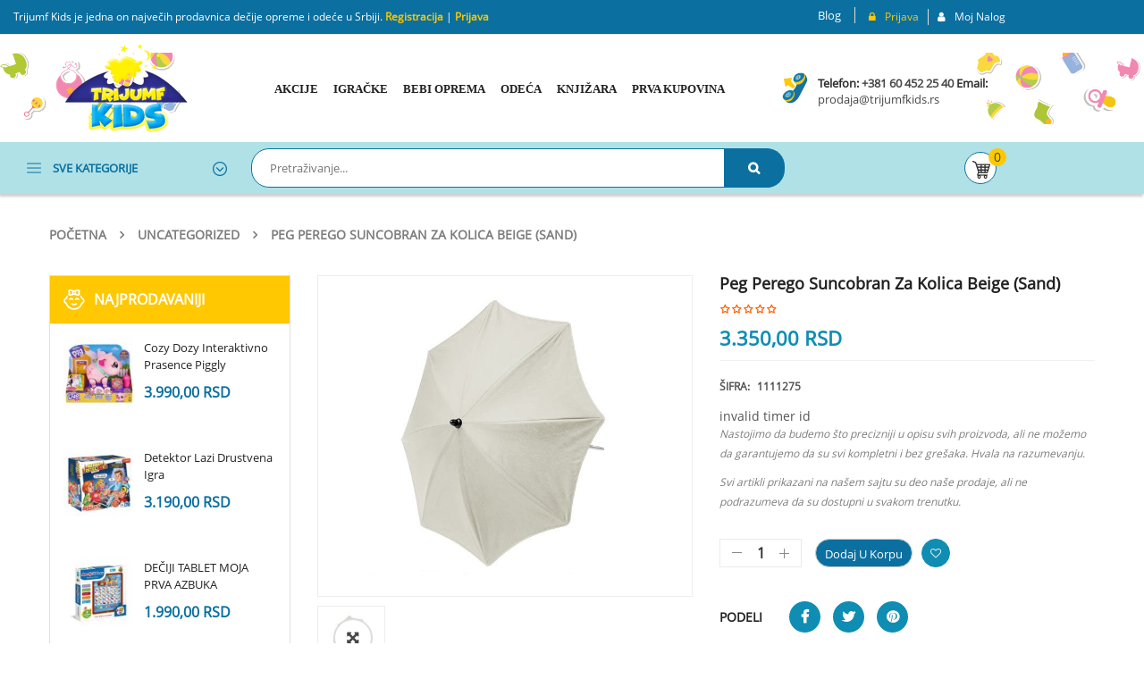

--- FILE ---
content_type: text/html; charset=UTF-8
request_url: https://trijumfkids.rs/proizvod/peg-perego-suncobran-za-kolica-beige-sand-2/
body_size: 64069
content:


<!DOCTYPE html>
<html lang="sr-RS">
<head>
	<meta charset="UTF-8">
	<meta name="viewport" content="width=device-width, initial-scale=1.0, viewport-fit=cover" />						<script src="[data-uri]" defer></script>
			<meta name='robots' content='index, follow, max-image-preview:large, max-snippet:-1, max-video-preview:-1' />

	<!-- This site is optimized with the Yoast SEO Premium plugin v23.1 (Yoast SEO v26.7) - https://yoast.com/wordpress/plugins/seo/ -->
	<title>Peg Perego Suncobran za Kolica Beige (Sand) - Trijumf Kids</title>
	<link rel="canonical" href="https://trijumfkids.rs/proizvod/peg-perego-suncobran-za-kolica-beige-sand-2/" />
	<meta property="og:locale" content="sr_RS" />
	<meta property="og:type" content="article" />
	<meta property="og:title" content="Peg Perego Suncobran za Kolica Beige (Sand)" />
	<meta property="og:description" content="Nastojimo da budemo što precizniji u opisu svih proizvoda, ali ne možemo da garantujemo da su svi kompletni i bez grešaka. Hvala na razumevanju.  Svi artikli prikazani na našem sajtu su deo naše prodaje, ali ne podrazumeva da su dostupni u svakom trenutku." />
	<meta property="og:url" content="https://trijumfkids.rs/proizvod/peg-perego-suncobran-za-kolica-beige-sand-2/" />
	<meta property="og:site_name" content="Trijumf Kids" />
	<meta property="article:modified_time" content="2024-09-29T21:58:21+00:00" />
	<meta property="og:image" content="https://trijumfkids.rs/wp-content/uploads/2021/06/5c08ed7259bd1.jpg" />
	<meta property="og:image:width" content="700" />
	<meta property="og:image:height" content="600" />
	<meta property="og:image:type" content="image/jpeg" />
	<meta name="twitter:card" content="summary_large_image" />
	<script type="application/ld+json" class="yoast-schema-graph">{"@context":"https://schema.org","@graph":[{"@type":"WebPage","@id":"https://trijumfkids.rs/proizvod/peg-perego-suncobran-za-kolica-beige-sand-2/","url":"https://trijumfkids.rs/proizvod/peg-perego-suncobran-za-kolica-beige-sand-2/","name":"Peg Perego Suncobran za Kolica Beige (Sand) - Trijumf Kids","isPartOf":{"@id":"https://trijumfkids.rs/#website"},"primaryImageOfPage":{"@id":"https://trijumfkids.rs/proizvod/peg-perego-suncobran-za-kolica-beige-sand-2/#primaryimage"},"image":{"@id":"https://trijumfkids.rs/proizvod/peg-perego-suncobran-za-kolica-beige-sand-2/#primaryimage"},"thumbnailUrl":"https://trijumfkids.rs/wp-content/uploads/2021/06/5c08ed7259bd1.jpg","datePublished":"2020-05-01T15:29:05+00:00","dateModified":"2024-09-29T21:58:21+00:00","breadcrumb":{"@id":"https://trijumfkids.rs/proizvod/peg-perego-suncobran-za-kolica-beige-sand-2/#breadcrumb"},"inLanguage":"sr-RS","potentialAction":[{"@type":"ReadAction","target":["https://trijumfkids.rs/proizvod/peg-perego-suncobran-za-kolica-beige-sand-2/"]}]},{"@type":"ImageObject","inLanguage":"sr-RS","@id":"https://trijumfkids.rs/proizvod/peg-perego-suncobran-za-kolica-beige-sand-2/#primaryimage","url":"https://trijumfkids.rs/wp-content/uploads/2021/06/5c08ed7259bd1.jpg","contentUrl":"https://trijumfkids.rs/wp-content/uploads/2021/06/5c08ed7259bd1.jpg","width":700,"height":600,"caption":"Peg Perego Suncobran za Kolica Beige (Sand)"},{"@type":"BreadcrumbList","@id":"https://trijumfkids.rs/proizvod/peg-perego-suncobran-za-kolica-beige-sand-2/#breadcrumb","itemListElement":[{"@type":"ListItem","position":1,"name":"Početna","item":"https://trijumfkids.rs/"},{"@type":"ListItem","position":2,"name":"Shop","item":"https://trijumfkids.rs/shop/"},{"@type":"ListItem","position":3,"name":"Peg Perego Suncobran za Kolica Beige (Sand)"}]},{"@type":"WebSite","@id":"https://trijumfkids.rs/#website","url":"https://trijumfkids.rs/","name":"Trijumf Kids","description":"","publisher":{"@id":"https://trijumfkids.rs/#organization"},"potentialAction":[{"@type":"SearchAction","target":{"@type":"EntryPoint","urlTemplate":"https://trijumfkids.rs/?s={search_term_string}"},"query-input":{"@type":"PropertyValueSpecification","valueRequired":true,"valueName":"search_term_string"}}],"inLanguage":"sr-RS"},{"@type":"Organization","@id":"https://trijumfkids.rs/#organization","name":"Trijumf Kids","url":"https://trijumfkids.rs/","logo":{"@type":"ImageObject","inLanguage":"sr-RS","@id":"https://trijumfkids.rs/#/schema/logo/image/","url":"https://trijumfkids.rs/wp-content/uploads/2021/07/favicon.png","contentUrl":"https://trijumfkids.rs/wp-content/uploads/2021/07/favicon.png","width":144,"height":144,"caption":"Trijumf Kids"},"image":{"@id":"https://trijumfkids.rs/#/schema/logo/image/"}}]}</script>
	<!-- / Yoast SEO Premium plugin. -->


<link rel='dns-prefetch' href='//capi-automation.s3.us-east-2.amazonaws.com' />
<link rel='dns-prefetch' href='//fonts.googleapis.com' />
<link rel="alternate" type="application/rss+xml" title="Trijumf Kids &raquo; dovod" href="https://trijumfkids.rs/feed/" />
<link rel="alternate" type="application/rss+xml" title="Trijumf Kids &raquo; dovod komentara" href="https://trijumfkids.rs/comments/feed/" />
<link rel="alternate" type="application/rss+xml" title="Trijumf Kids &raquo; dovod komentara na Peg Perego Suncobran za Kolica Beige (Sand)" href="https://trijumfkids.rs/proizvod/peg-perego-suncobran-za-kolica-beige-sand-2/feed/" />
<link rel="alternate" title="oEmbed (JSON)" type="application/json+oembed" href="https://trijumfkids.rs/wp-json/oembed/1.0/embed?url=https%3A%2F%2Ftrijumfkids.rs%2Fproizvod%2Fpeg-perego-suncobran-za-kolica-beige-sand-2%2F" />
<link rel="alternate" title="oEmbed (XML)" type="text/xml+oembed" href="https://trijumfkids.rs/wp-json/oembed/1.0/embed?url=https%3A%2F%2Ftrijumfkids.rs%2Fproizvod%2Fpeg-perego-suncobran-za-kolica-beige-sand-2%2F&#038;format=xml" />
<style id='wp-img-auto-sizes-contain-inline-css' type='text/css'>
img:is([sizes=auto i],[sizes^="auto," i]){contain-intrinsic-size:3000px 1500px}
/*# sourceURL=wp-img-auto-sizes-contain-inline-css */
</style>
<link data-optimized="2" rel="stylesheet" href="https://trijumfkids.rs/wp-content/litespeed/css/92d2487e15309d951ccbea22d7d28f14.css?ver=52bef" />





<style id='classic-theme-styles-inline-css' type='text/css'>
/*! This file is auto-generated */
.wp-block-button__link{color:#fff;background-color:#32373c;border-radius:9999px;box-shadow:none;text-decoration:none;padding:calc(.667em + 2px) calc(1.333em + 2px);font-size:1.125em}.wp-block-file__button{background:#32373c;color:#fff;text-decoration:none}
/*# sourceURL=/wp-includes/css/classic-themes.min.css */
</style>




<style id='yith-wcwl-main-inline-css' type='text/css'>
 :root { --color-add-to-wishlist-background: #333333; --color-add-to-wishlist-text: #FFFFFF; --color-add-to-wishlist-border: #333333; --color-add-to-wishlist-background-hover: #333333; --color-add-to-wishlist-text-hover: #FFFFFF; --color-add-to-wishlist-border-hover: #333333; --rounded-corners-radius: 16px; --color-add-to-cart-background: #333333; --color-add-to-cart-text: #FFFFFF; --color-add-to-cart-border: #333333; --color-add-to-cart-background-hover: #4F4F4F; --color-add-to-cart-text-hover: #FFFFFF; --color-add-to-cart-border-hover: #4F4F4F; --add-to-cart-rounded-corners-radius: 16px; --color-button-style-1-background: #333333; --color-button-style-1-text: #FFFFFF; --color-button-style-1-border: #333333; --color-button-style-1-background-hover: #4F4F4F; --color-button-style-1-text-hover: #FFFFFF; --color-button-style-1-border-hover: #4F4F4F; --color-button-style-2-background: #333333; --color-button-style-2-text: #FFFFFF; --color-button-style-2-border: #333333; --color-button-style-2-background-hover: #4F4F4F; --color-button-style-2-text-hover: #FFFFFF; --color-button-style-2-border-hover: #4F4F4F; --color-wishlist-table-background: #FFFFFF; --color-wishlist-table-text: #6d6c6c; --color-wishlist-table-border: #FFFFFF; --color-headers-background: #F4F4F4; --color-share-button-color: #FFFFFF; --color-share-button-color-hover: #FFFFFF; --color-fb-button-background: #39599E; --color-fb-button-background-hover: #595A5A; --color-tw-button-background: #45AFE2; --color-tw-button-background-hover: #595A5A; --color-pr-button-background: #AB2E31; --color-pr-button-background-hover: #595A5A; --color-em-button-background: #FBB102; --color-em-button-background-hover: #595A5A; --color-wa-button-background: #00A901; --color-wa-button-background-hover: #595A5A; --feedback-duration: 3s } 
 :root { --color-add-to-wishlist-background: #333333; --color-add-to-wishlist-text: #FFFFFF; --color-add-to-wishlist-border: #333333; --color-add-to-wishlist-background-hover: #333333; --color-add-to-wishlist-text-hover: #FFFFFF; --color-add-to-wishlist-border-hover: #333333; --rounded-corners-radius: 16px; --color-add-to-cart-background: #333333; --color-add-to-cart-text: #FFFFFF; --color-add-to-cart-border: #333333; --color-add-to-cart-background-hover: #4F4F4F; --color-add-to-cart-text-hover: #FFFFFF; --color-add-to-cart-border-hover: #4F4F4F; --add-to-cart-rounded-corners-radius: 16px; --color-button-style-1-background: #333333; --color-button-style-1-text: #FFFFFF; --color-button-style-1-border: #333333; --color-button-style-1-background-hover: #4F4F4F; --color-button-style-1-text-hover: #FFFFFF; --color-button-style-1-border-hover: #4F4F4F; --color-button-style-2-background: #333333; --color-button-style-2-text: #FFFFFF; --color-button-style-2-border: #333333; --color-button-style-2-background-hover: #4F4F4F; --color-button-style-2-text-hover: #FFFFFF; --color-button-style-2-border-hover: #4F4F4F; --color-wishlist-table-background: #FFFFFF; --color-wishlist-table-text: #6d6c6c; --color-wishlist-table-border: #FFFFFF; --color-headers-background: #F4F4F4; --color-share-button-color: #FFFFFF; --color-share-button-color-hover: #FFFFFF; --color-fb-button-background: #39599E; --color-fb-button-background-hover: #595A5A; --color-tw-button-background: #45AFE2; --color-tw-button-background-hover: #595A5A; --color-pr-button-background: #AB2E31; --color-pr-button-background-hover: #595A5A; --color-em-button-background: #FBB102; --color-em-button-background-hover: #595A5A; --color-wa-button-background: #00A901; --color-wa-button-background-hover: #595A5A; --feedback-duration: 3s } 
/*# sourceURL=yith-wcwl-main-inline-css */
</style>
<style id='global-styles-inline-css' type='text/css'>
:root{--wp--preset--aspect-ratio--square: 1;--wp--preset--aspect-ratio--4-3: 4/3;--wp--preset--aspect-ratio--3-4: 3/4;--wp--preset--aspect-ratio--3-2: 3/2;--wp--preset--aspect-ratio--2-3: 2/3;--wp--preset--aspect-ratio--16-9: 16/9;--wp--preset--aspect-ratio--9-16: 9/16;--wp--preset--color--black: #000000;--wp--preset--color--cyan-bluish-gray: #abb8c3;--wp--preset--color--white: #ffffff;--wp--preset--color--pale-pink: #f78da7;--wp--preset--color--vivid-red: #cf2e2e;--wp--preset--color--luminous-vivid-orange: #ff6900;--wp--preset--color--luminous-vivid-amber: #fcb900;--wp--preset--color--light-green-cyan: #7bdcb5;--wp--preset--color--vivid-green-cyan: #00d084;--wp--preset--color--pale-cyan-blue: #8ed1fc;--wp--preset--color--vivid-cyan-blue: #0693e3;--wp--preset--color--vivid-purple: #9b51e0;--wp--preset--gradient--vivid-cyan-blue-to-vivid-purple: linear-gradient(135deg,rgb(6,147,227) 0%,rgb(155,81,224) 100%);--wp--preset--gradient--light-green-cyan-to-vivid-green-cyan: linear-gradient(135deg,rgb(122,220,180) 0%,rgb(0,208,130) 100%);--wp--preset--gradient--luminous-vivid-amber-to-luminous-vivid-orange: linear-gradient(135deg,rgb(252,185,0) 0%,rgb(255,105,0) 100%);--wp--preset--gradient--luminous-vivid-orange-to-vivid-red: linear-gradient(135deg,rgb(255,105,0) 0%,rgb(207,46,46) 100%);--wp--preset--gradient--very-light-gray-to-cyan-bluish-gray: linear-gradient(135deg,rgb(238,238,238) 0%,rgb(169,184,195) 100%);--wp--preset--gradient--cool-to-warm-spectrum: linear-gradient(135deg,rgb(74,234,220) 0%,rgb(151,120,209) 20%,rgb(207,42,186) 40%,rgb(238,44,130) 60%,rgb(251,105,98) 80%,rgb(254,248,76) 100%);--wp--preset--gradient--blush-light-purple: linear-gradient(135deg,rgb(255,206,236) 0%,rgb(152,150,240) 100%);--wp--preset--gradient--blush-bordeaux: linear-gradient(135deg,rgb(254,205,165) 0%,rgb(254,45,45) 50%,rgb(107,0,62) 100%);--wp--preset--gradient--luminous-dusk: linear-gradient(135deg,rgb(255,203,112) 0%,rgb(199,81,192) 50%,rgb(65,88,208) 100%);--wp--preset--gradient--pale-ocean: linear-gradient(135deg,rgb(255,245,203) 0%,rgb(182,227,212) 50%,rgb(51,167,181) 100%);--wp--preset--gradient--electric-grass: linear-gradient(135deg,rgb(202,248,128) 0%,rgb(113,206,126) 100%);--wp--preset--gradient--midnight: linear-gradient(135deg,rgb(2,3,129) 0%,rgb(40,116,252) 100%);--wp--preset--font-size--small: 13px;--wp--preset--font-size--medium: 20px;--wp--preset--font-size--large: 36px;--wp--preset--font-size--x-large: 42px;--wp--preset--spacing--20: 0.44rem;--wp--preset--spacing--30: 0.67rem;--wp--preset--spacing--40: 1rem;--wp--preset--spacing--50: 1.5rem;--wp--preset--spacing--60: 2.25rem;--wp--preset--spacing--70: 3.38rem;--wp--preset--spacing--80: 5.06rem;--wp--preset--shadow--natural: 6px 6px 9px rgba(0, 0, 0, 0.2);--wp--preset--shadow--deep: 12px 12px 50px rgba(0, 0, 0, 0.4);--wp--preset--shadow--sharp: 6px 6px 0px rgba(0, 0, 0, 0.2);--wp--preset--shadow--outlined: 6px 6px 0px -3px rgb(255, 255, 255), 6px 6px rgb(0, 0, 0);--wp--preset--shadow--crisp: 6px 6px 0px rgb(0, 0, 0);}:where(.is-layout-flex){gap: 0.5em;}:where(.is-layout-grid){gap: 0.5em;}body .is-layout-flex{display: flex;}.is-layout-flex{flex-wrap: wrap;align-items: center;}.is-layout-flex > :is(*, div){margin: 0;}body .is-layout-grid{display: grid;}.is-layout-grid > :is(*, div){margin: 0;}:where(.wp-block-columns.is-layout-flex){gap: 2em;}:where(.wp-block-columns.is-layout-grid){gap: 2em;}:where(.wp-block-post-template.is-layout-flex){gap: 1.25em;}:where(.wp-block-post-template.is-layout-grid){gap: 1.25em;}.has-black-color{color: var(--wp--preset--color--black) !important;}.has-cyan-bluish-gray-color{color: var(--wp--preset--color--cyan-bluish-gray) !important;}.has-white-color{color: var(--wp--preset--color--white) !important;}.has-pale-pink-color{color: var(--wp--preset--color--pale-pink) !important;}.has-vivid-red-color{color: var(--wp--preset--color--vivid-red) !important;}.has-luminous-vivid-orange-color{color: var(--wp--preset--color--luminous-vivid-orange) !important;}.has-luminous-vivid-amber-color{color: var(--wp--preset--color--luminous-vivid-amber) !important;}.has-light-green-cyan-color{color: var(--wp--preset--color--light-green-cyan) !important;}.has-vivid-green-cyan-color{color: var(--wp--preset--color--vivid-green-cyan) !important;}.has-pale-cyan-blue-color{color: var(--wp--preset--color--pale-cyan-blue) !important;}.has-vivid-cyan-blue-color{color: var(--wp--preset--color--vivid-cyan-blue) !important;}.has-vivid-purple-color{color: var(--wp--preset--color--vivid-purple) !important;}.has-black-background-color{background-color: var(--wp--preset--color--black) !important;}.has-cyan-bluish-gray-background-color{background-color: var(--wp--preset--color--cyan-bluish-gray) !important;}.has-white-background-color{background-color: var(--wp--preset--color--white) !important;}.has-pale-pink-background-color{background-color: var(--wp--preset--color--pale-pink) !important;}.has-vivid-red-background-color{background-color: var(--wp--preset--color--vivid-red) !important;}.has-luminous-vivid-orange-background-color{background-color: var(--wp--preset--color--luminous-vivid-orange) !important;}.has-luminous-vivid-amber-background-color{background-color: var(--wp--preset--color--luminous-vivid-amber) !important;}.has-light-green-cyan-background-color{background-color: var(--wp--preset--color--light-green-cyan) !important;}.has-vivid-green-cyan-background-color{background-color: var(--wp--preset--color--vivid-green-cyan) !important;}.has-pale-cyan-blue-background-color{background-color: var(--wp--preset--color--pale-cyan-blue) !important;}.has-vivid-cyan-blue-background-color{background-color: var(--wp--preset--color--vivid-cyan-blue) !important;}.has-vivid-purple-background-color{background-color: var(--wp--preset--color--vivid-purple) !important;}.has-black-border-color{border-color: var(--wp--preset--color--black) !important;}.has-cyan-bluish-gray-border-color{border-color: var(--wp--preset--color--cyan-bluish-gray) !important;}.has-white-border-color{border-color: var(--wp--preset--color--white) !important;}.has-pale-pink-border-color{border-color: var(--wp--preset--color--pale-pink) !important;}.has-vivid-red-border-color{border-color: var(--wp--preset--color--vivid-red) !important;}.has-luminous-vivid-orange-border-color{border-color: var(--wp--preset--color--luminous-vivid-orange) !important;}.has-luminous-vivid-amber-border-color{border-color: var(--wp--preset--color--luminous-vivid-amber) !important;}.has-light-green-cyan-border-color{border-color: var(--wp--preset--color--light-green-cyan) !important;}.has-vivid-green-cyan-border-color{border-color: var(--wp--preset--color--vivid-green-cyan) !important;}.has-pale-cyan-blue-border-color{border-color: var(--wp--preset--color--pale-cyan-blue) !important;}.has-vivid-cyan-blue-border-color{border-color: var(--wp--preset--color--vivid-cyan-blue) !important;}.has-vivid-purple-border-color{border-color: var(--wp--preset--color--vivid-purple) !important;}.has-vivid-cyan-blue-to-vivid-purple-gradient-background{background: var(--wp--preset--gradient--vivid-cyan-blue-to-vivid-purple) !important;}.has-light-green-cyan-to-vivid-green-cyan-gradient-background{background: var(--wp--preset--gradient--light-green-cyan-to-vivid-green-cyan) !important;}.has-luminous-vivid-amber-to-luminous-vivid-orange-gradient-background{background: var(--wp--preset--gradient--luminous-vivid-amber-to-luminous-vivid-orange) !important;}.has-luminous-vivid-orange-to-vivid-red-gradient-background{background: var(--wp--preset--gradient--luminous-vivid-orange-to-vivid-red) !important;}.has-very-light-gray-to-cyan-bluish-gray-gradient-background{background: var(--wp--preset--gradient--very-light-gray-to-cyan-bluish-gray) !important;}.has-cool-to-warm-spectrum-gradient-background{background: var(--wp--preset--gradient--cool-to-warm-spectrum) !important;}.has-blush-light-purple-gradient-background{background: var(--wp--preset--gradient--blush-light-purple) !important;}.has-blush-bordeaux-gradient-background{background: var(--wp--preset--gradient--blush-bordeaux) !important;}.has-luminous-dusk-gradient-background{background: var(--wp--preset--gradient--luminous-dusk) !important;}.has-pale-ocean-gradient-background{background: var(--wp--preset--gradient--pale-ocean) !important;}.has-electric-grass-gradient-background{background: var(--wp--preset--gradient--electric-grass) !important;}.has-midnight-gradient-background{background: var(--wp--preset--gradient--midnight) !important;}.has-small-font-size{font-size: var(--wp--preset--font-size--small) !important;}.has-medium-font-size{font-size: var(--wp--preset--font-size--medium) !important;}.has-large-font-size{font-size: var(--wp--preset--font-size--large) !important;}.has-x-large-font-size{font-size: var(--wp--preset--font-size--x-large) !important;}
:where(.wp-block-post-template.is-layout-flex){gap: 1.25em;}:where(.wp-block-post-template.is-layout-grid){gap: 1.25em;}
:where(.wp-block-term-template.is-layout-flex){gap: 1.25em;}:where(.wp-block-term-template.is-layout-grid){gap: 1.25em;}
:where(.wp-block-columns.is-layout-flex){gap: 2em;}:where(.wp-block-columns.is-layout-grid){gap: 2em;}
:root :where(.wp-block-pullquote){font-size: 1.5em;line-height: 1.6;}
/*# sourceURL=global-styles-inline-css */
</style>


<style id='rs-plugin-settings-inline-css' type='text/css'>
#rs-demo-id {}
/*# sourceURL=rs-plugin-settings-inline-css */
</style>





<style id='woocommerce-inline-inline-css' type='text/css'>
.woocommerce form .form-row .required { visibility: visible; }
/*# sourceURL=woocommerce-inline-inline-css */
</style>


<link rel='stylesheet' id='revo-googlefonts-css' href='//fonts.googleapis.com/css?family=%3A400&#038;ver=1.0.0&#038;display=swap' type='text/css' media='all' />



















<link rel='stylesheet' id='elementor-gf-roboto-css' href='https://fonts.googleapis.com/css?family=Roboto:100,100italic,200,200italic,300,300italic,400,400italic,500,500italic,600,600italic,700,700italic,800,800italic,900,900italic&#038;display=auto' type='text/css' media='all' />
<link rel='stylesheet' id='elementor-gf-robotoslab-css' href='https://fonts.googleapis.com/css?family=Roboto+Slab:100,100italic,200,200italic,300,300italic,400,400italic,500,500italic,600,600italic,700,700italic,800,800italic,900,900italic&#038;display=auto' type='text/css' media='all' />






<script type="text/javascript" src="https://trijumfkids.rs/wp-includes/js/jquery/jquery.min.js?ver=3.7.1" id="jquery-core-js"></script>
<script data-optimized="1" type="text/javascript" src="https://trijumfkids.rs/wp-content/litespeed/js/eb2e9d2968c7e579f106ac496677382f.js?ver=25c75" id="jquery-migrate-js" defer data-deferred="1"></script>
<script data-optimized="1" type="text/javascript" src="https://trijumfkids.rs/wp-content/litespeed/js/8c7d20839941cef75c1d34518e8d052b.js?ver=15612" id="wpdevart_countdown_extendex_standart-js" defer data-deferred="1"></script>
<script data-optimized="1" type="text/javascript" src="https://trijumfkids.rs/wp-content/litespeed/js/b4ea67702cb43ff20751e92abe1e53a1.js?ver=2bb23" id="tp-tools-js" defer data-deferred="1"></script>
<script data-optimized="1" type="text/javascript" src="https://trijumfkids.rs/wp-content/litespeed/js/ca5ec9425c5953ee020419c63913ad9b.js?ver=81a32" id="revmin-js" defer data-deferred="1"></script>
<script data-optimized="1" type="text/javascript" src="https://trijumfkids.rs/wp-content/litespeed/js/8f8f4ee0c14c48af4f17f09a2aa58b55.js?ver=52000" id="wc-jquery-blockui-js" defer="defer" data-wp-strategy="defer"></script>
<script type="text/javascript" id="wc-add-to-cart-js-extra" src="[data-uri]" defer></script>
<script data-optimized="1" type="text/javascript" src="https://trijumfkids.rs/wp-content/litespeed/js/6eda91149cb19c0b059846102f893c9b.js?ver=47c9c" id="wc-add-to-cart-js" defer="defer" data-wp-strategy="defer"></script>
<script data-optimized="1" type="text/javascript" src="https://trijumfkids.rs/wp-content/litespeed/js/06592b93491db6f7da227dbb2cfd9bcf.js?ver=eb3ad" id="wc-zoom-js" defer="defer" data-wp-strategy="defer"></script>
<script data-optimized="1" type="text/javascript" src="https://trijumfkids.rs/wp-content/litespeed/js/417d64bae50ca0194c7f97ea3ca86461.js?ver=53afb" id="wc-photoswipe-js" defer="defer" data-wp-strategy="defer"></script>
<script data-optimized="1" type="text/javascript" src="https://trijumfkids.rs/wp-content/litespeed/js/e17c128bced8d2780069139f6d36f240.js?ver=3dc26" id="wc-photoswipe-ui-default-js" defer="defer" data-wp-strategy="defer"></script>
<script type="text/javascript" id="wc-single-product-js-extra" src="[data-uri]" defer></script>
<script data-optimized="1" type="text/javascript" src="https://trijumfkids.rs/wp-content/litespeed/js/58f5949692d9d6c134962b8798d8c5d4.js?ver=c37dc" id="wc-single-product-js" defer="defer" data-wp-strategy="defer"></script>
<script data-optimized="1" type="text/javascript" src="https://trijumfkids.rs/wp-content/litespeed/js/48b41a12663b011b27c8f2d866bdd483.js?ver=3a768" id="wc-js-cookie-js" defer="defer" data-wp-strategy="defer"></script>
<script type="text/javascript" id="woocommerce-js-extra" src="[data-uri]" defer></script>
<script data-optimized="1" type="text/javascript" src="https://trijumfkids.rs/wp-content/litespeed/js/adcadbd0f9108f9a2633ab0b73c5acee.js?ver=98d21" id="woocommerce-js" defer="defer" data-wp-strategy="defer"></script>
<script data-optimized="1" type="text/javascript" src="https://trijumfkids.rs/wp-content/litespeed/js/e234d3fc62acabaa9735f9d6fbcc059d.js?ver=c059d" id="modernizr-js" defer data-deferred="1"></script>
<link rel="https://api.w.org/" href="https://trijumfkids.rs/wp-json/" /><link rel="alternate" title="JSON" type="application/json" href="https://trijumfkids.rs/wp-json/wp/v2/product/18304" /><link rel="EditURI" type="application/rsd+xml" title="RSD" href="https://trijumfkids.rs/xmlrpc.php?rsd" />
<meta name="generator" content="WordPress 6.9" />
<meta name="generator" content="WooCommerce 10.4.3" />
<link rel='shortlink' href='https://trijumfkids.rs/?p=18304' />
<!-- start Simple Custom CSS and JS -->
<!-- Add HTML code to the header or the footer.

For example, you can use the following code for loading the jQuery library from Google CDN:
<script src="https://ajax.googleapis.com/ajax/libs/jquery/3.6.1/jquery.min.js"></script>

or the following one for loading the Bootstrap library from jsDelivr:
<link href="https://cdn.jsdelivr.net/npm/bootstrap@5.2.3/dist/css/bootstrap.min.css" rel="stylesheet" integrity="sha384-rbsA2VBKQhggwzxH7pPCaAqO46MgnOM80zW1RWuH61DGLwZJEdK2Kadq2F9CUG65" crossorigin="anonymous">

-- End of the comment --> 

<!-- Google tag (gtag.js) -->
<script src="https://www.googletagmanager.com/gtag/js?id=G-0XG7YBRRTD" defer data-deferred="1"></script>
<script src="[data-uri]" defer></script><!-- end Simple Custom CSS and JS -->
<!-- start Simple Custom CSS and JS -->
<script type="text/javascript" src="[data-uri]" defer></script>
<!-- end Simple Custom CSS and JS -->
<!-- Google Tag Manager -->
                <script>(function(w,d,s,l,i){w[l]=w[l]||[];w[l].push({'gtm.start':
                new Date().getTime(),event:'gtm.js'});var f=d.getElementsByTagName(s)[0],
                j=d.createElement(s),dl=l!='dataLayer'?'&l='+l:'';j.async=true;j.src=
                'https://www.googletagmanager.com/gtm.js?id='+i+dl;f.parentNode.insertBefore(j,f);
                })(window,document,'script','dataLayer','GTM-PVLK6XD');</script>
                <!-- End Google Tag Manager --><!-- Facebook Pixel Code -->
<script src="[data-uri]" defer></script>
<noscript><img loading="lazy" height="1" width="1" style="display:none"
src="https://www.facebook.com/tr?id=510808406183088&ev=PageView&noscript=1"
/></noscript>
<!-- End Facebook Pixel Code -->

<meta name="google-site-verification" content="VkibX_ZQL5h4Oc2JNtdiSL5e9ASezRT_cYpeMHwo9CU" />

<!-- Google Tag Manager -->
<script>(function(w,d,s,l,i){w[l]=w[l]||[];w[l].push({'gtm.start':
new Date().getTime(),event:'gtm.js'});var f=d.getElementsByTagName(s)[0],
j=d.createElement(s),dl=l!='dataLayer'?'&l='+l:'';j.async=true;j.src=
'https://www.googletagmanager.com/gtm.js?id='+i+dl;f.parentNode.insertBefore(j,f);
})(window,document,'script','dataLayer','GTM-PVLK6XD');</script>
<!-- End Google Tag Manager -->			<script type="text/javascript">
				(function (i, s, o, g, r, a, m) {i['GoogleAnalyticsObject'] = r;i[r] = i[r] || function () {
						   (i[r].q = i[r].q || []).push(arguments);}, i[r].l = 1 * new Date();a = s.createElement(o),
						    m = s.getElementsByTagName(o)[0];a.async = 1;a.src = g;m.parentNode.insertBefore(a, m);})
					        (window, document, 'script', '//www.google-analytics.com/analytics.js', '__gatd');
__gatd('create', 'UA-201397559-1', 'auto');
__gatd('set', 'anonymizeIp', true);
__gatd('require', 'ec');
__gatd('send','pageview');
								window['__gatd'] = __gatd;
			</script>
				<noscript><style>.woocommerce-product-gallery{ opacity: 1 !important; }</style></noscript>
	<meta name="generator" content="Elementor 3.34.1; features: additional_custom_breakpoints; settings: css_print_method-external, google_font-enabled, font_display-auto">
<style>
.woocommerce div.product p.price del, .woocommerce div.product span.price del {
    opacity: .5;
    display: inline-block;
}
.yith-wcwl-add-button .add_to_wishlist svg.yith-wcwl-icon-svg, body .yith-wcwl-add-button .add_to_wishlist img {
    display: none;
}
	
.woocommerce p.stars a {
    position: relative;
    height: 1em;
    width: 1em;
    text-indent: -999em;
    display: inline-block;
    text-decoration: none;
    font-size: inherit;
}
	
	.product-price del, .product-subtotal del {
		display: none;
	}
	
	.product-price ins, .product-subtotal ins {
		text-decoration: none;
	}
	
	label[for="billing_mb"]::after, label[for="billing_pib"]::after {
		content: '*';
    color: #a00;
    font-weight: 700;
	}
	
	body .footer .footer-menu .elementor-widget-wp-widget-nav_menu ul.menu >li >a>span, body .footer .footer-menu .vc_wp_custommenu .widget_nav_menu ul.menu >li >a>span {
    margin-left: 0px;
  }
	
	body .footer .footer-menu .elementor-widget-wp-widget-nav_menu ul.menu>li>a:before, body .footer .footer-menu .vc_wp_custommenu .widget_nav_menu ul.menu>li>a:before {
		margin-right: 5px;
	}
	
	body .footer-telefon .elementor-icon-box-description {
    color: white !important;
  }
	
</style>
        <style type="text/css">
            .wdp_bulk_table_content .wdp_pricing_table_caption { color: #6d6d6d ! important} .wdp_bulk_table_content table thead td { color: #6d6d6d ! important} .wdp_bulk_table_content table thead td { background-color: #efefef ! important} .wdp_bulk_table_content table thead td { higlight_background_color-color: #efefef ! important} .wdp_bulk_table_content table thead td { higlight_text_color: #6d6d6d ! important} .wdp_bulk_table_content table tbody td { color: #6d6d6d ! important} .wdp_bulk_table_content table tbody td { background-color: #ffffff ! important} .wdp_bulk_table_content .wdp_pricing_table_footer { color: #6d6d6d ! important}        </style>
        			<script  type="text/javascript" src="[data-uri]" defer></script>
			<!-- WooCommerce Facebook Integration Begin -->
			<script  type="text/javascript" src="[data-uri]" defer></script>
			<!-- WooCommerce Facebook Integration End -->
						<style>
				.e-con.e-parent:nth-of-type(n+4):not(.e-lazyloaded):not(.e-no-lazyload),
				.e-con.e-parent:nth-of-type(n+4):not(.e-lazyloaded):not(.e-no-lazyload) * {
					background-image: none !important;
				}
				@media screen and (max-height: 1024px) {
					.e-con.e-parent:nth-of-type(n+3):not(.e-lazyloaded):not(.e-no-lazyload),
					.e-con.e-parent:nth-of-type(n+3):not(.e-lazyloaded):not(.e-no-lazyload) * {
						background-image: none !important;
					}
				}
				@media screen and (max-height: 640px) {
					.e-con.e-parent:nth-of-type(n+2):not(.e-lazyloaded):not(.e-no-lazyload),
					.e-con.e-parent:nth-of-type(n+2):not(.e-lazyloaded):not(.e-no-lazyload) * {
						background-image: none !important;
					}
				}
			</style>
			<meta name="generator" content="Powered by Slider Revolution 6.4.4 - responsive, Mobile-Friendly Slider Plugin for WordPress with comfortable drag and drop interface." />
<style>.primary-menu .menu-title, .vertical_megamenu .menu-title {font-family: Raleway !important;}</style><link rel="icon" href="https://trijumfkids.rs/wp-content/uploads/2021/07/favicon.png" sizes="32x32" />
<link rel="icon" href="https://trijumfkids.rs/wp-content/uploads/2021/07/favicon.png" sizes="192x192" />
<link rel="apple-touch-icon" href="https://trijumfkids.rs/wp-content/uploads/2021/07/favicon.png" />
<meta name="msapplication-TileImage" content="https://trijumfkids.rs/wp-content/uploads/2021/07/favicon.png" />
<script type="text/javascript" src="[data-uri]" defer></script>
		<style type="text/css" id="wp-custom-css">
			.product_detail .slider_img_productd .product-images .product-images-container .slick-slider.product-responsive .featured-video-button:after {

}
.fa-video-camera:before {
content: "";
}
.fa-video-camera:after {
    content: "\f03d";
	box-shadow: 0 0 0 2px #ddd;
	padding: 10px;
	border-radius: 50%;
	margin-left: 10px;
	font-family: "Font Awesome 5 Free";
    font-weight: 900;
}
.video-custom {
	position: relative;
    display: inline-flex;
    bottom: 10px;
    left: 0;
    align-items: center;
}


.product_detail .slider_img_productd .product-images .product-images-container .slick-slider.product-responsive .featured-video-button {
    left: 10px;
    position: inherit;
    font-family: 'Roboto';
    font-weight: 400;
    bottom: 0;
    width: auto;
    box-shadow: none;
    text-transform: uppercase;
    font-size: 16px;
}
.product_detail .slider_img_productd .product-images .product-images-container .slick-slider.product-responsive .featured-video-button:hover {
    color: #0b70a0;
}



.topmenu-blog {
	color: #fff;
	    position: relative;
    border-right: 1px solid #ddd;
    line-height: 18px;
    margin: 0;
	top: 8px;
    padding-right: 15px;
}

.topmenu-blog:hover {
	color: #fff;
}

.wp-block-quote.is-large p, .wp-block-quote.is-style-large p {
    font-size: 1.5em;
    font-style: italic;
    line-height: 1;
}

.type-post a,
.type-post a strong,
.type-post a span {
	color:#0f8db3;
}


.outofstock {
	display: none;
}

body .type-post.category-blog p a {
	color:#0b70a0;
}

body .type-post.category-blog ul {
	padding-left: 20px;
}

body .type-post h1,
body .type-post h2,
body .type-post h3 {
	padding-top: 15px;
}


.sidebar .widget.widget_text .textwidget {
    padding-top: 0;
}

.single.main .post .entry-wrap .entry-content .entry-summary h3, .single.main .team .entry-wrap .entry-content .entry-summary h3, .single.main .attachment .entry-wrap .entry-content .entry-summary h3 {

    font-size: 24px!important;
}


.sw_related_upsell_widget .slick-track {
    display:flex!important;
  }

.sw_related_upsell_widget .slick-slide {
    height:inherit!important;
  }
	
	.sw_related_upsell_widget .sw-woo-container-slider .slider .item .item-wrap {
    
    height: 95%;
}

.cat-item-4207,
.cat-item-4208,
.cat-item-3832,
.cat-item-3833,
.cat-item-3834,
.cat-item-4211,
.cat-item-4209 {
	display: none!important;
}


.woocommerce #content div.product div.thumbnails a, .woocommerce div.product div.thumbnails a, .woocommerce-page #content div.product div.thumbnails a, .woocommerce-page div.product div.thumbnails a {
   
  
}


.woocommerce #content div.product div.images, .woocommerce div.product div.images, .woocommerce-page #content div.product div.images, .woocommerce-page div.product div.images {
    float: left;
    width: 100%;
}


.item .item-wrap .item-detail .item-content .item-price, .item .item-wrap .item-detail .item-img .item-price {
    min-height: 38px;

}

.wrapper_vertical_menu .vertical-megamenu > li > a > span.menu-img {
    position: absolute;
    top: 12px;
    display: inline-block;
    left: -4px!important;
    width: 24px;
}

.nav-pills.nav-css >li > a {
    padding: 22px 7px;
}

#billing_country_field {
	display: none;
}

.sw-category-slider .responsive .item-product-cat .item-content h3 a {
	font-size: 14px;
}

.header-top .elementor-widget-wp-widget-nav_menu h5, .header-top .elementor-widget-wp-widget-nav_menu h3, .header-top .widget_nav_menu h5, .header-top .widget_nav_menu h3 {
    font-size: 12px;
    color: #ffffff;
    text-transform: capitalize;
    position: relative;
    border-left: 1px solid #ddd;
    line-height: 18px;
    margin: 0;
}


.header-top .elementor-widget-wp-widget-nav_menu:hover h5, .header-top .elementor-widget-wp-widget-nav_menu:hover h3, .header-top .widget_nav_menu:hover h5, .header-top .widget_nav_menu:hover h3 {
    color: #FFC800;
}


.sw_tab_countdown .tab-countdown-slide .top-tab-slider ul li a {
	height: 100px;
  min-width: 100px;
}

.sw_tab_countdown .tab-countdown-slide .top-tab-slider .res-button.slick-next {
    display: none!important;
}
.sw_tab_countdown .tab-countdown-slide .top-tab-slider .res-button.slick-prev {
    display: none!important;
}

.tab-countdown-slide .description {
	display: none;
}

.sw_tab_countdown .tab-countdown-slide .top-tab-slider {
    float: left;
    display: block;
    max-width: 100%;
    width: 100%;
    margin-top: -5px;
    position: relative;
}


.tagged_as {
	visibility: hidden;
	height: 1px;
}
.product_tag_tab {
	display: none!important;
}

.header-bottom .elementor-widget-wp-widget-nav_menu ul.menu > li.menu-lista-zelja a, .header-bottom .widget_nav_menu ul.menu > li.menu-lista-zelja a {
    background: url(https://trijumfkids.rs/wp-content/themes/revo/assets/img/bg_general.png) no-repeat -12px -1403px #fff;
    position: relative;
}


#menu-menu-wishlist-compare li.yith-woocompare-open.menu-compare a {
	display: none;
}

.woocommerce.single-product .product-countdown {
    padding: 15px 0 13px;
    background-color: #ffc800;
    /* text-align: center; */
    display: flex;
    justify-content: center;
		margin-bottom: 15px;
}


 .product-countdown span {
    text-transform: lowercase!important;
}

.sw_tab_countdown4 .tab-countdown-slide2 .top-tab-slider ul li:hover a, .sw_tab_countdown4 .tab-countdown-slide2 .top-tab-slider ul li.active a {
	border: 2px #0b70a0 solid;
}

.product_detail .content_product_detail .description{
	font-size: 12px;
	font-style: italic;
}

.sw_tab_countdown4 .tab-countdown-slide2 .tab-content .item-wrap .item-detail .item-content .description {
    display: none;
}

.item-content .item-button .add_to_cart_button, .sw_tab_countdown4 .tab-countdown-slide2 .tab-content .item-wrap .item-detail .item-content .item-button .product_type_simple, .sw_tab_countdown4 .tab-countdown-slide2 .tab-content .item-wrap .item-detail .item-content .item-button .product_type_external, .sw_tab_countdown4 .tab-countdown-slide2 .tab-content .item-wrap .item-detail .item-content .item-button .product_type_grouped {
    background: #0b70a0;
}

.sw_tab_countdown4 .tab-countdown-slide2 .tab-content .item-wrap .item-detail .item-content .item-button .button-group .yith-wcwl-add-to-wishlist .yith-wcwl-add-button a:before, .sw_tab_countdown4 .tab-countdown-slide2 .tab-content .item-wrap .item-detail .item-content .item-button .button-group .yith-wcwl-add-to-wishlist .yith-wcwl-wishlistaddedbrowse a:before, .sw_tab_countdown4 .tab-countdown-slide2 .tab-content .item-wrap .item-detail .item-content .item-button .button-group .yith-wcwl-add-to-wishlist .yith-wcwl-wishlistexistsbrowse a:before, .sw_tab_countdown4 .tab-countdown-slide2 .tab-content .item-wrap .item-detail .item-content .item-button .button-group a.compare:before, .sw_tab_countdown4 .tab-countdown-slide2 .tab-content .item-wrap .item-detail .item-content .item-button .button-group a.sw-quickview:before {
    color: #0b70a0;
}

.sw_tab_countdown4 .tab-countdown-slide2 .tab-content .item-wrap .item-detail .item-content .item-button .button-group .add_to_cart_button, .sw_tab_countdown4 .tab-countdown-slide2 .tab-content .item-wrap .item-detail .item-content .item-button .button-group .product_type_external, .sw_tab_countdown4 .tab-countdown-slide2 .tab-content .item-wrap .item-detail .item-content .item-button .button-group .product_type_grouped, .sw_tab_countdown4 .tab-countdown-slide2 .tab-content .item-wrap .item-detail .item-content .item-button .button-group .yith-wcwl-add-to-wishlist, .sw_tab_countdown4 .tab-countdown-slide2 .tab-content .item-wrap .item-detail .item-content .item-button .button-group a.compare, .sw_tab_countdown4 .tab-countdown-slide2 .tab-content .item-wrap .item-detail .item-content .item-button .button-group .group.fancybox {
    border: 1px #0b70a0 solid;
}
.sw_tab_countdown4 .tab-countdown-slide2 .tab-content .item-wrap .item-detail .item-content .item-button .add_to_cart_button:hover, .sw_tab_countdown4 .tab-countdown-slide2 .tab-content .item-wrap .item-detail .item-content .item-button .product_type_simple:hover, .sw_tab_countdown4 .tab-countdown-slide2 .tab-content .item-wrap .item-detail .item-content .item-button .product_type_external:hover, .sw_tab_countdown4 .tab-countdown-slide2 .tab-content .item-wrap .item-detail .item-content .item-button .product_type_grouped:hover {
    background-color: #ffc800;
}

.sw_tab_countdown4 .tab-countdown-slide2 .tab-content .item-wrap .item-detail .item-content .item-button .button-group .yith-wcwl-add-to-wishlist .yith-wcwl-add-button a:hover:before, .sw_tab_countdown4 .tab-countdown-slide2 .tab-content .item-wrap .item-detail .item-content .item-button .button-group .yith-wcwl-add-to-wishlist .yith-wcwl-wishlistaddedbrowse a:hover:before, .sw_tab_countdown4 .tab-countdown-slide2 .tab-content .item-wrap .item-detail .item-content .item-button .button-group .yith-wcwl-add-to-wishlist .yith-wcwl-wishlistexistsbrowse a:hover:before, .sw_tab_countdown4 .tab-countdown-slide2 .tab-content .item-wrap .item-detail .item-content .item-button .button-group a.compare:hover:before, .sw_tab_countdown4 .tab-countdown-slide2 .tab-content .item-wrap .item-detail .item-content .item-button .button-group a.sw-quickview:hover:before {
    color: #ffc800;
}

.sw_tab_countdown4 .tab-countdown-slide2 .top-tab-slider ul li.active a {
    border: 2px #ffc800 solid;
}

.bloglayouts-bp-vc-blogs-1-col h3.article-title a {
    font-size: 14px;
    font-weight: 900;
}

.sw_tab_countdown4 .tab-countdown-slide2 .tab-content .item-wrap .item-detail .item-content h4 a:hover {
    color: #ffc800;
}

.sw-category-slider .responsive .item-product-cat:hover .item-content h3 a {
    background-color: #0b70a0;
    color: #fff;
}

.sw-woo-tab-style3 .resp-tab .top-tab-slider .nav.nav-tabs > li.active > a {
    color: #0b70a0;
}

.sw-woo-tab-style3 .resp-tab .top-tab-slider .nav.nav-tabs > li > a:before {
  
    background-color: #0b70a0;
}


.sw-woo-tab-style3 .resp-tab .top-tab-slider .nav.nav-tabs > li > a:hover {
    color: #b4adea;
}

.sidebar .widget.widget_product_categories .product-categories.accordion-categories li.cat-parent .child-category-more {
   display: none!important;
}
.testimonial-slider4 .carousel-inner {
    background: #B4ADEA;
}
.woocommerce div.product form.cart .button {
    background-color: #0b70a0!important;
}
.elementor-icon-box-description {

    text-transform: inherit!important;
}

.woocommerce img, .woocommerce-page img {
    height: auto!important;
    max-width: 100%;
    width: 100%;
}



/* BOJE */
.header-top .top-login ul li a:hover {
    color: #fff;
}
.wrapper_vertical_menu .vertical-megamenu {

    border: 1px solid #b0e1e6;
}
.top-form.top-form-minicart .top-minicart-icon {
    border: 1px solid #0b70a0;
}
.sidebar .widget .widget-inner .block-title-widget {
    background-color: #B4ADEA;
}
.top-form.top-form-minicart .top-minicart-icon .minicart-number {
    background-color: #ffc800;
}
.elementor-widget-slider_revolution .tp-bullets.custom .tp-bullet.selected, .wpb_revslider_element .tp-bullets.custom .tp-bullet.selected {
    background-color: #0b70a0 !important;
}
.featured-short .box-title h3, .sw-best-seller-product-slider .box-title h3, .sw-featured-product-slider .box-title h3,
.sw-best-seller-product .box-title h3,
{
    color: #fff;
}
.featured-short .box-title, .sw-best-seller-product-slider .box-title, .sw-featured-product-slider .box-title {
    background-color: #B4ADEA;
}

.footer .footer-copyright.style3 {
    background-color: #b0e1e6;
    color: #7d7d7d;
    padding: 25px 0 15px;
    text-align: center;
}

.footer .footer-contact .newsletter-footer .form-newsletter input[type="submit"]:hover {
    background-color: #ffc800;
}
.elementor .footer .footer-contact .newsletter-footer .form-newsletter input[type="submit"] {
    background-color: #0b70a0;
}


.revo_top .top-form.top-search .cat-wrapper {
	background-color: transparent;
}
.mega-left-title:before {
	  top: 3px;
    position: relative;
    content: '';
    width: 16px;
    height: 16px;
    display: inline-block;
    margin-right: 10px;
    background: url(https://trijumfkids.rs/wp-content/uploads/2021/04/menu.png) no-repeat;
}
.mega-left-title:after {
    position: absolute;
    right: 16px;
    top: 22px;
    content: '';
    width: 16px;
    height: 16px;
    display: inline-block;
    background: url(https://trijumfkids.rs/wp-content/uploads/2021/04/chevron.png) no-repeat;
}
.header-bottom {
    background-color: #b0e1e6;
	/*background: url(https://trijumfkids.rs/wp-content/uploads/2021/04/67665-scaled.jpg);*/
	background-size: contain;
}
.footer .footer-block1 {
    background-color: #0b70a0;
}
.footer .footer-copyright a {
	color: #333;
}
.header-top {
    background-color: #0b70a0;
}
.header-top .header-message {
    color: #ffffff;
}
.header-top .header-message a {
	color: #FFC800;
}
.header-top .top-login ul li a {
    color: #FFC800;
}
.header-elementor-style1 .header-bottom .mega-left-title span {
    color: #0b70a0;
}
.revo_top .top-form.top-search button.form-button {
    background-color: #0b70a0;
}
.mega-left-title {
    background: #b0e1e6;
}
.header-mid .contact-us .phone {
	    color: #0b70a0;
	    font-weight: bold;
}
.header-bottom .elementor-widget-wp-widget-nav_menu ul.menu > li > a, .header-bottom .widget_nav_menu ul.menu > li > a {
    border: 1px solid #0b70a0;
}
.sale-off, .sw-newlabel, .sw-outstock {
    background-color: #ffc800;
}
.item .item-wrap .item-detail .item-content .item-bottom .button, .item .item-wrap .item-detail .item-content .item-bottom .add_to_cart_button, .item .item-wrap .item-detail .item-content .item-bottom .product_type_external, .item .item-wrap .item-detail .item-content .item-bottom .product_type_grouped, .item .item-wrap .item-detail .item-img .item-bottom .button, .item .item-wrap .item-detail .item-img .item-bottom .add_to_cart_button, .item .item-wrap .item-detail .item-img .item-bottom .product_type_external, .item .item-wrap .item-detail .item-img .item-bottom .product_type_grouped {
    background-color: #0b70a0;
}
.item .item-wrap .item-detail .item-content .item-bottom .yith-wcwl-add-to-wishlist .yith-wcwl-add-button a, .item .item-wrap .item-detail .item-content .item-bottom .yith-wcwl-add-to-wishlist .yith-wcwl-wishlistaddedbrowse a, .item .item-wrap .item-detail .item-content .item-bottom .yith-wcwl-add-to-wishlist .yith-wcwl-wishlistexistsbrowse a, .item .item-wrap .item-detail .item-content .item-bottom a.compare, .item .item-wrap .item-detail .item-img .item-bottom .yith-wcwl-add-to-wishlist .yith-wcwl-add-button a, .item .item-wrap .item-detail .item-img .item-bottom .yith-wcwl-add-to-wishlist .yith-wcwl-wishlistaddedbrowse a, .item .item-wrap .item-detail .item-img .item-bottom .yith-wcwl-add-to-wishlist .yith-wcwl-wishlistexistsbrowse a, .item .item-wrap .item-detail .item-img .item-bottom a.compare {
    color: #0b70a0;
    border: 1px solid #0b70a0;
}
.item .item-wrap .item-detail .item-content .item-bottom .yith-wcwl-add-to-wishlist .yith-wcwl-add-button a:hover, .item .item-wrap .item-detail .item-content .item-bottom .yith-wcwl-add-to-wishlist .yith-wcwl-wishlistaddedbrowse a:hover, .item .item-wrap .item-detail .item-content .item-bottom .yith-wcwl-add-to-wishlist .yith-wcwl-wishlistexistsbrowse a:hover, .item .item-wrap .item-detail .item-content .item-bottom a.compare:hover, .item .item-wrap .item-detail .item-img .item-bottom .yith-wcwl-add-to-wishlist .yith-wcwl-add-button a:hover, .item .item-wrap .item-detail .item-img .item-bottom .yith-wcwl-add-to-wishlist .yith-wcwl-wishlistaddedbrowse a:hover, .item .item-wrap .item-detail .item-img .item-bottom .yith-wcwl-add-to-wishlist .yith-wcwl-wishlistexistsbrowse a:hover, .item .item-wrap .item-detail .item-img .item-bottom a.compare:hover,
.footer .footer-menu .contact-address .info-footer ul >li .fa{
    background-color: #ffc800;
}
.revo_top .top-form.top-search input {
	border: 1px solid #0b70a0;
}
.countdown-slider2 .slider .item-countdown .item-detail .item-image-countdown:hover {
    opacity: 0.85;
    border: 1px solid #0b70a0;
}
.revo_top .top-form.top-search .topsearch-entry {
    padding-left: 0;
}
.revo_top .top-form.top-search .cat-wrapper select {
	border-top-left-radius: 25px!important;
	border-bottom-left-radius: 25px!important;
	    border-right: none;
	padding: 0px 15px 0;
}
.sw-best-seller-product .box-title {
    background-color: #FFC800;
}
.sw-woo-tab-default .resp-tab .category-slider-content.style1 .box-title h3 {
    background-color: #70C1B3;
}
.featured-short .box-title h3:before, .sw-best-seller-product-slider .box-title h3:before, .sw-featured-product-slider .box-title h3:before {
    color: #0b70a0;
}
.item .item-wrap .item-detail .item-content .item-bottom .button.added, .item .item-wrap .item-detail .item-content .item-bottom .add_to_cart_button.added, .item .item-wrap .item-detail .item-content .item-bottom .product_type_external.added, .item .item-wrap .item-detail .item-content .item-bottom .product_type_grouped.added, .item .item-wrap .item-detail .item-img .item-bottom .button.added, .item .item-wrap .item-detail .item-img .item-bottom .add_to_cart_button.added, .item .item-wrap .item-detail .item-img .item-bottom .product_type_external.added, .item .item-wrap .item-detail .item-img .item-bottom .product_type_grouped.added {
    background-color: #ffc800;
}
body a:hover,
.nav-pills >li.active >a, .nav-pills >li.active >a:hover, .nav-pills >li.active >a:focus,
.nav-pills >li > a:hover, .nav-pills >li > a:focus,
.item-price,
.sw-woo-tab-default .resp-tab .category-slider-content ul.nav-tabs li.active> a, .sw-woo-tab-default .resp-tab .category-slider-content ul.nav-tabs li:hover >a,
.elementor-4042 .elementor-element .elementor-social-icon i:hover,
.footer .footer-menu .elementor-widget-wp-widget-nav_menu ul.menu >li >a:hover, .footer .footer-menu .vc_wp_custommenu .widget_nav_menu ul.menu >li >a:hover,
.footer .footer-menu .footer-menu-2 .elementor-widget-wrap .elementor-widget-wp-widget-nav_menu ul.menu >li >a:hover, .footer .footer-menu .footer-menu-2 .elementor-widget-wrap .widget_nav_menu ul.menu >li >a:hover, 
.sw-best-seller-product .box-title h3:before,
.wrapper_vertical_menu .vertical-megamenu > li > a:hover, 
.wrapper_vertical_menu .vertical-megamenu > li.dropdown > a:hover:after,
.wrapper_vertical_menu .vertical-megamenu > li > .dropdown-menu > li:hover > a,
.wrapper_vertical_menu .vertical-megamenu > li:hover > a,
.top-form .wrapp-minicart .minicart-padding .number-item .item,
.top-form .wrapp-minicart .cart-checkout .price-total .price-total-w span.price span.amount,
.footer .footer-menu .contact-address .info-footer ul >li.email a:hover,
.sw-best-seller-product .wrap-content .item .item-content h4 a:hover,
.countdown-slider2 .slider .item-countdown .item-detail .item-content h4 a:hover{
	color: #0b70a0; 
}

.revo_top .top-form.top-search .cat-wrapper {
    border-right: 1px solid #0b70a0;
}

.sw-category-slider .block-title h3:before {
    background-color: #0b70a0;
}

#revo-totop {
   background-color: #0b70a0;
}
/* HOMEPAGE */


.sw_tab_countdown4 .tab-countdown-slide2 .tab-content {

    padding-bottom: 0;
}

.revo_breadcrumbs {
    margin-top: 0;
}

.resp-tab .tab-pane .responsive-slider .slider .item .item-wrap .item-detail .item-content h4 {
    margin-bottom: 10px;
    min-height: 38px;
    max-height: 38px;
    background: #fff;
    line-height: 1;
    display: block;
    font-size: 13px;
}
.search-results .revo_breadcrumbs,
.product-template-default .revo_breadcrumbs, .archive .revo_breadcrumbs,
.single-post .revo_breadcrumbs,
.search .revo_breadcrumbs {
    margin-top: 36px;
}
.featured-short .box-title h3:before, .sw-best-seller-product-slider .box-title h3:before, .sw-featured-product-slider .box-title h3:before,
.sw-best-seller-product .box-title h3:before,
.sidebar .widget .widget-inner .block-title-widget h2:before{
    content: ' ';
    background-image: url(https://trijumfkids.rs/wp-content/uploads/2021/04/girl.svg);
    background-repeat: no-repeat;
    width: 24px;
    background-size: contain;
    height: 23px;
    display: inline-block;
    margin-right: 10px;
}
.featured-short .box-title h3, .sw-best-seller-product-slider .box-title h3, .sw-featured-product-slider .box-title h3, .sw-best-seller-product .box-title h3,
.sidebar .widget .widget-inner .block-title-widget h2{
    display: inline-flex;
    align-items: center;
	color: #fff;
}

/* header*/
.header-elementor-style1 .header-bottom .wrapper_vertical_menu .vertical-megamenu > li > a {
    line-height: 48px;
}
.wrapper_vertical_menu .vertical-megamenu > li:last-child > a {
    border-bottom: 0;
    margin-top: -2px;
}
.header-mid {
    padding: 10px 0;
}
.header-mid .contact-us {
    background: url(https://trijumfkids.rs/wp-content/uploads/2021/04/kontakt.png) no-repeat left top 12px;
    padding: 15px 15px 10px 45px;
}

.sw-best-seller-product-slider .slick-slide.slick-current.slick-active .item-detail img {
	min-width: 100px;
	width: 100px;
	padding: 10px;
}


#lang_sel, 
.currency_w {
	display: none;
}
.elementor-item:not(:hover):not(:focus):not(.elementor-item-active):not(.highlighted):after, .elementor-item:not(:hover):not(:focus):not(.elementor-item-active):not(.highlighted):before {
    opacity: 1;
}
/*Slajder*/
.resp-tab .tab-pane .responsive-slider .slider .item .item-wrap .item-detail .item-content h4 {
    margin-bottom: 10px;
    min-height: 38px;
}
.revo_top .top-form.top-search.non-category input {
    padding-left: 20px;
}
/*Products*/
.item-price ins, .item-price del {
	float: none;
	display: block;
}
.sw-best-seller-product-slider .item-price ins, 
.sw-best-seller-product-slider .item-price del {
	float: none;
	text-align: left;
	display: block;
}
.seller_elementor .resp-slider-container .item-detail .item-inner .item-price del {
    margin: 0;
}

/*Footer*/
.footer .footer-menu .elementor-widget-wp-widget-nav_menu ul.menu >li >a>span, .footer .footer-menu .vc_wp_custommenu .widget_nav_menu ul.menu >li >a>span {
	margin-left: 10px;
}

/*KAtalog*/
.price_slider_wrapper .price_label {
    float: left;
}
.products-wrapper .products-loop.grid >li .item-wrap .item-detail .item-content h4 a {
    color: #222;
    font-size: 13px;
    font-weight: 500;
    min-height: 46px;
    max-height: 46px;
    display: block;
    line-height: 1.2;
}
.widget_sp_image {
    display: none;
}
h1.page-title {
	    padding: 17px 15px;
    background: #b4adea;
    color: #fff;
}
.sw-best-seller-product .wrap-content .item .item-content h4 a {
    color: #222;
    font-weight: 500;
    font-size: 13px;
    text-transform: capitalize;
}
.countdown-slider2 {
    border: 1px solid #e0e0e0;
    padding: 23px 10px 6px;
    position: relative;
    border-top: 1px solid #e0e0e0;
}

@media (max-width: 360px) {
.header-style1 .header-mid {
    padding: 10px 0 78px;
}
	}

@media (max-width: 480px) {
	
.sw_related_upsell_widget .slick-track {
    display:flex!important;
  }

.sw_related_upsell_widget .slick-slide {
    height:inherit!important;
  }
	
	.sw_related_upsell_widget .sw-woo-container-slider .slider .item .item-wrap {
    
    height: 100%;
}


	
	
.header-style1 .header-bottom {
    padding: 0px 0 0px !important;
}
}

@media only screen and (max-width: 767px) {
	
	
	.sw_tab_countdown .tab-countdown-slide .top-tab-slider ul {
    display: none;
}
	
		.sw-best-seller-product .item-img img {
    width: auto;
    height: 80px!important;
    margin: 0 auto;
}
	
	#search-product .row:first-child  {
	display: flex;
    flex-direction: column;
  
	}
	
	#search-product .row #contents  {
	order: 1;
  
	}
	
		#search-product .row aside#left  {
	order: 2;
  
	}
	
	.sw-best-seller-product h4 {
		max-height: 53px;
	}
	
	.sw-woo-tab-style3 .resp-tab .top-tab-slider .nav.nav-tabs {
    margin-bottom: 20px;
}
	
	.sw_tab_countdown4 .tab-countdown-slide2 .tab-content .item-wrap .item-detail .item-content .item-button .add_to_cart_button, .sw_tab_countdown4 .tab-countdown-slide2 .tab-content .item-wrap .item-detail .item-content .item-button .product_type_simple, .sw_tab_countdown4 .tab-countdown-slide2 .tab-content .item-wrap .item-detail .item-content .item-button .product_type_external, .sw_tab_countdown4 .tab-countdown-slide2 .tab-content .item-wrap .item-detail .item-content .item-button .product_type_grouped {
    margin-bottom: 30px;
}
	
	.sw-woo-tab-style3 .resp-tab .tab-pane.active .res-button {
    display: none!important;
}
	
	.sw_tab_countdown4 .tab-countdown-slide2, .sw_tab_countdown4 .tab-countdown-slide2 .top-tab-slider {
    margin-bottom: 20px;
}
	
	.seller_elementor .banner-category {
    display: none;
}
	.elementor-4042 .elementor-element.elementor-element-cd6e055 {
    padding: 20px 10px 10px 10px;
}
	#revo-totop {
 
		right: 10px;
	}
	.footer .footer-copyright {
    padding: 15px 0 5px;
    line-height: 1.5;
}
	.seller_elementor .resp-slider-container {
    float: left;
    width: 100%;
}
	.elementor-4042 .elementor-element.elementor-element-e6ca1fa > .elementor-element-populated {

    margin-bottom: 15px;
}
	.elementor-34098 .elementor-element.elementor-element-0661d17 > .elementor-element-populated {

    margin-bottom: 30px;
}
	
	.elementor-4042 .elementor-element.elementor-element-ea75ed5 {
    width: 50%;
}
	
	.elementor-34098 .elementor-element.elementor-element-41f40ab,
	.elementor-34098 .elementor-element.elementor-element-6536bdc {
    width: 100%;
		margin-bottom: 10px;
}
	.elementor-4042 .elementor-element.elementor-element-70945cf .elementor-heading-title {
    margin-top: 20px;
}
	
	.footer .footer-contact .newsletter-footer .form-newsletter input[type="submit"] {
    padding: 0 20px;
}
	
	.footer .footer-menu .elementor-widget-wp-widget-nav_menu h5, .footer .footer-menu .elementor-widget-wp-widget-nav_menu .widgettitle, .footer .footer-menu .vc_wp_custommenu .widget_nav_menu h5, .footer .footer-menu .vc_wp_custommenu .widget_nav_menu .widgettitle {
    margin-top: 15px;
}
	
	.sw-brand-container-slider {
    margin: 8px 0 10px;
  }
}

@media only screen and (max-width: 991px) {
	
	.elementor-34098 .elementor-element.elementor-element-618854ac {
    padding: 0;
}
.elementor-section[data-id="710c0dd"] .elementor-container {
    justify-content: space-between;
}
	
	.topsearch-entry .search-append .autocomplete-suggestion > a img {
    margin-right: 10px;
    border: 1px solid #ccc;
    width: 80px;
}
	
	
	.header-top .top-login ul li a > span, .header-top .widget_nav_menu h3 > span {
    display: inline-block;
}
	.header-style1 .vertical_megamenu-header .wrapper_vertical_menu .resmenu-container .navbar-toggle {
    margin: 10px 0;
    background-color: #0b70a0;
}
	.header-style1 .header-bottom .header-right {
    float: right;
    width: 100%;
}
	
	    .elementor-3945 .elementor-element.elementor-element-fc68eb3 {
        width: 20%;
    }
	
	.elementor-3945 .elementor-element.elementor-element-e24f1bb > .elementor-element-populated {
    padding: 0;
}
	.header-mid .contact-us .text {
    display: none;
}
	
	.header-style1 .header-bottom .search-cate .top-form.top-search .topsearch-entry input {
    border: 1px solid #0b70a0;
}
	
	.resmenu-container .navbar-toggle .icon-bar {
    background-color: #ffffff !important;
}
	
	
}


@media only screen and (min-width: 768px) {
	
	
.sw-best-seller-product {
    padding-bottom: 21px;
}
	
	.sw_tab_countdown .tab-countdown-slide .top-tab-slider ul li a {
    margin: 0;
}

.sw-tab-slider .slick-track {
	width: 100%!important;
}

.sw-tab-slider .slick-initialized .slick-slide {
    display: block;
    min-width: 100px;
}
	
	.sw-best-seller-product .item-img img {
    width: auto;
    height: 80px!important;
    margin: 0 auto;
}
	
	
}


@media only screen and (min-width: 1200px) {
	
	
	.sekcija-akcija .elementor-container {
		display: table;
		width: 100%;
	}
	
	.sekcija-akcija .elementor-container .elementor-column {
		display: table-cell;

	}
	
	
	
	.blog.elementor-page .container {
    max-width: 1170px;
	}
}
@media only screen and (min-width: 769px){
	
	/*.item .item-wrap .item-detail {
    padding-bottom: 55px;
}*/
	
	.sw_tab_countdown {
    border: 1px solid #e6e6e6;
    padding: 0;
    margin-bottom: 0px;
}
	
	.sidebar .widget.widget_search .searchform {
    margin-top: 0;
}
	
	.sw_tab_countdown4 .tab-countdown-slide2 {
    padding: 0;
    margin-bottom: 0;
}
	
	.sw-best-seller-product .wrap-content .item {
    margin-bottom: 43px;
}
	
	.item .item-wrap .item-detail .item-img {
		min-height: 193px;
	}
	
	.sw_related_upsell_widget .sw-woo-container-slider .slider .item .item-wrap .item-detail .item-content h4 {
    margin-bottom: 5px;
    min-height: 39px;
}
	
	.sw-best-seller-product .wrap-content .item .item-content {
    position: relative;
    padding-top: 0;
}
	
.countdown-slider2 {
    padding: 27px 10px 10px;
}
	
	.autocomplete-suggestion img {
    width: 80px;
    margin: 0;
}
	
	.slajder-najnoviji-najprodavaniji .item .item-wrap .item-detail .item-img {
		padding: 25px;
	}
	
	.sw_tab_countdown .tab-countdown-slide .tab-content .item-wrap .item-detail .products-thumb {
    padding: 0;
}
	
	.home-style1 .elementor-element .seller_elementor .resp-slider-container {
    padding: 0;
}
	#menu-primary-menu1-1 .menu-akcije a {
	  background-color: #29298a;
    color: #Fff;
    padding: 10px 20px;
	}
}

.all-single-product {
    padding: 0 29px;
    line-height: 22px;
    color: #999999;}

.item-description{
	display:none !important;
}		</style>
		</head>
<body class="wp-singular product-template-default single single-product postid-18304 wp-theme-revo wp-child-theme-revo-child-theme theme-revo woocommerce woocommerce-page woocommerce-no-js peg-perego-suncobran-za-kolica-beige-sand-2 single-product-default product-thumbnail-bottom elementor-default elementor-kit-34089">
<!-- Google Tag Manager (noscript) -->
<noscript><iframe data-lazyloaded="1" src="about:blank" data-src='https://www.googletagmanager.com/ns.html?id=GTM-PVLK6XD' height='0' width='0' style='display:none;visibility:hidden'></iframe><noscript><iframe src='https://www.googletagmanager.com/ns.html?id=GTM-PVLK6XD' height='0' width='0' style='display:none;visibility:hidden'></iframe></noscript></noscript>
<!-- End Google Tag Manager (noscript) --><!-- Google Tag Manager (noscript) -->
<noscript><iframe data-lazyloaded="1" src="about:blank" data-src="https://www.googletagmanager.com/ns.html?id=GTM-PVLK6XD"
height="0" width="0" style="display:none;visibility:hidden"></iframe><noscript><iframe src="https://www.googletagmanager.com/ns.html?id=GTM-PVLK6XD"
height="0" width="0" style="display:none;visibility:hidden"></iframe></noscript></noscript>
<!-- End Google Tag Manager (noscript) -->		<header data-elementor-type="header" data-elementor-id="3945" class="elementor elementor-3945 elementor-location-header" data-elementor-post-type="elementor_library">
					<section class="elementor-section elementor-top-section elementor-element elementor-element-29cd455 elementor-section-full_width header header-style1 header-elementor-style1 elementor-section-height-default elementor-section-height-default" data-id="29cd455" data-element_type="section" id="header" data-settings="{&quot;background_background&quot;:&quot;classic&quot;}">
						<div class="elementor-container elementor-column-gap-default">
					<div class="elementor-column elementor-col-100 elementor-top-column elementor-element elementor-element-81648c9" data-id="81648c9" data-element_type="column">
			<div class="elementor-widget-wrap elementor-element-populated">
						<section class="elementor-section elementor-inner-section elementor-element elementor-element-ae727f6 header-top elementor-section-boxed elementor-section-height-default elementor-section-height-default" data-id="ae727f6" data-element_type="section">
						<div class="elementor-container elementor-column-gap-default">
					<div class="elementor-column elementor-col-100 elementor-inner-column elementor-element elementor-element-295bfcf top-header  fix-width-auto" data-id="295bfcf" data-element_type="column">
			<div class="elementor-widget-wrap elementor-element-populated">
						<div class="elementor-element elementor-element-4100677 pull-right elementor-widget elementor-widget-wp-widget-woocommerce_currency_converter" data-id="4100677" data-element_type="widget" data-widget_type="wp-widget-woocommerce_currency_converter.default">
				<div class="elementor-widget-container">
					<form method="post" id="currency_converter 19894867071769239309" action="https://trijumfkids.rs/">
<ul class="currency_w"><li><a href="#" class="" >RSD</a><ul class="currency_switcher"><li><a href="#" class="default currency-RSD" data-currencycode="RSD">RSD</a></li><li><a href="#" class="wc-currency-converter-reset reset">Reset</a></li></ul></ul></form>
<script src="[data-uri]" defer></script><script src="[data-uri]" defer></script>				</div>
				</div>
				<div class="elementor-element elementor-element-4cd275a pull-right elementor-widget elementor-widget-wp-widget-nav_menu" data-id="4cd275a" data-element_type="widget" data-widget_type="wp-widget-nav_menu.default">
				<div class="elementor-widget-container">
					<h5>Moj Nalog</h5><ul id="menu-primary-menu" class="menu"><li class="menu-narudzbine"><a class="item-link elementor-item" href="https://trijumfkids.rs/moj-nalog/orders/"><span class="menu-title">Narudžbine</span></a></li>
<li class="menu-preuzimanja"><a class="item-link elementor-item" href="https://trijumfkids.rs/moj-nalog/downloads/"><span class="menu-title">Preuzimanja</span></a></li>
<li class="menu-adrese"><a class="item-link elementor-item" href="https://trijumfkids.rs/moj-nalog/edit-address/"><span class="menu-title">Adrese</span></a></li>
<li class="menu-detalji-naloga"><a class="item-link elementor-item" href="https://trijumfkids.rs/moj-nalog/edit-account/"><span class="menu-title">Detalji naloga</span></a></li>
</ul>				</div>
				</div>
				<div class="elementor-element elementor-element-3f68be7 pull-right elementor-widget elementor-widget-wp-widget-sw_top" data-id="3f68be7" data-element_type="widget" data-widget_type="wp-widget-sw_top.default">
				<div class="elementor-widget-container">
					
<div class="top-login">
			<ul>
			<li>
			 <a href="javascript:void(0);" data-toggle="modal" data-target="#login_form"><span>Prijava</span></a> 				
			</li>
		</ul>
	</div>
				</div>
				</div>
				<div class="elementor-element elementor-element-d44a257 pull-right elementor-widget elementor-widget-wp-widget-custom_html" data-id="d44a257" data-element_type="widget" data-widget_type="wp-widget-custom_html.default">
				<div class="elementor-widget-container">
					<div class="textwidget custom-html-widget"> <a href="/blog" class="topmenu-blog">Blog</a></div>				</div>
				</div>
				<div class="elementor-element elementor-element-d40189c pull-right elementor-widget elementor-widget-wp-widget-custom_html" data-id="d40189c" data-element_type="widget" data-widget_type="wp-widget-custom_html.default">
				<div class="elementor-widget-container">
					<div class="textwidget custom-html-widget"><div id="lang_sel">
<ul class="nav">
<li>
<a class="lang_sel_sel icl-en" href="#">
<img loading="lazy" class="iclflag" title="English" alt="en" src="https://demo.wpthemego.com/themes/sw_revo/wp-content/themes/revo/assets/img/en.png" width="18" height="12" />
English
</a>
<ul>
<li class="icl-en">
<a href="/proizvod/peg-perego-suncobran-za-kolica-beige-sand-2/&amp;direction=ltr">
<img loading="lazy" class="iclflag" title="English" alt="en" src="https://demo.wpthemego.com/themes/sw_revo/wp-content/themes/revo/assets/img/en.png" width="18" height="12" />
English
</a>
</li>
<li class="icl-ar">
<a href="/proizvod/peg-perego-suncobran-za-kolica-beige-sand-2/&amp;direction=rtl">
<img loading="lazy" class="iclflag" title="Arabic" alt="ar" src="https://demo.wpthemego.com/themes/sw_revo/wp-content/themes/revo/assets/img/ar.png" width="18" height="12" />
Arabic
</a>
</li>
</ul>
</li>
</ul>
</div>
</div>				</div>
				</div>
				<div class="elementor-element elementor-element-c1d86f8 pull-left elementor-widget elementor-widget-wp-widget-custom_html" data-id="c1d86f8" data-element_type="widget" data-widget_type="wp-widget-custom_html.default">
				<div class="elementor-widget-container">
					<div class="textwidget custom-html-widget"><div class="header-message pull-left">
Trijumf Kids je jedna on največih prodavnica dečije opreme i odeće u Srbiji.<a href="?page_id=9"> Registracija</a> | <a href="?page_id=9 ">Prijava</a>
</div></div>				</div>
				</div>
					</div>
		</div>
					</div>
		</section>
				<section class="elementor-section elementor-inner-section elementor-element elementor-element-c80a813 header-mid header-menu fix-center elementor-section-boxed elementor-section-height-default elementor-section-height-default" data-id="c80a813" data-element_type="section" data-settings="{&quot;background_background&quot;:&quot;classic&quot;}">
						<div class="elementor-container elementor-column-gap-default">
					<div class="elementor-column elementor-col-33 elementor-inner-column elementor-element elementor-element-08f570f top-header" data-id="08f570f" data-element_type="column">
			<div class="elementor-widget-wrap elementor-element-populated">
						<div class="elementor-element elementor-element-96b558f elementor-widget elementor-widget-image" data-id="96b558f" data-element_type="widget" data-widget_type="image.default">
				<div class="elementor-widget-container">
																<a href="https://trijumfkids.rs">
							<img loading="lazy" width="250" height="100" src="https://trijumfkids.rs/wp-content/uploads/2020/06/rsz_trijumf2_500x200_1.png" class="attachment-full size-full wp-image-34163" alt="" />								</a>
															</div>
				</div>
					</div>
		</div>
				<div class="elementor-column elementor-col-33 elementor-inner-column elementor-element elementor-element-563fc73 elementor-hidden-phone" data-id="563fc73" data-element_type="column">
			<div class="elementor-widget-wrap elementor-element-populated">
						<div class="elementor-element elementor-element-ddaf763 elementor-widget elementor-widget-wp-widget-sw_primary_menu" data-id="ddaf763" data-element_type="widget" data-widget_type="wp-widget-sw_primary_menu.default">
				<div class="elementor-widget-container">
									<div id="main-menu" class="main-menu pull-left clearfix">			<nav id="primary-menu" class="primary-menu">				<div class="mid-header clearfix">					<div class="navbar-inner navbar-inverse">												<div class="resmenu-container"><button class="navbar-toggle bt_menusb" type="button" data-target="#ResMenuSB">
				<span class="sr-only">Toggle navigation</span>
				<span class="icon-bar"></span>
				<span class="icon-bar"></span>
				<span class="icon-bar"></span>
			</button></div><ul id="menu-meni-1" class="nav nav-pills nav-css revo-menures"><li class="menu-akcije"><a class="item-link elementor-item" href="https://trijumfkids.rs/kategorija-proizvoda/akcije/"><span class="menu-title">Akcije</span></a></li>
<li class="menu-igracke"><a class="item-link elementor-item" href="https://trijumfkids.rs/kategorija-proizvoda/igracke/"><span class="menu-title">Igračke</span></a></li>
<li class="menu-bebi-oprema"><a class="item-link elementor-item" href="https://trijumfkids.rs/kategorija-proizvoda/bebi-oprema/"><span class="menu-title">Bebi oprema</span></a></li>
<li class="menu-odeca"><a class="item-link elementor-item" href="https://trijumfkids.rs/kategorija-proizvoda/decija-odeca/"><span class="menu-title">Odeća</span></a></li>
<li class="menu-knjizara"><a class="item-link elementor-item" href="https://trijumfkids.rs/kategorija-proizvoda/knjizara/"><span class="menu-title">Knjižara</span></a></li>
<li class="menu-prva-kupovina"><a class="item-link elementor-item" href="https://trijumfkids.rs/prva-kupovina/"><span class="menu-title">Prva kupovina</span></a></li>
</ul>					</div>				</div>			</nav>		</div>					</div>
				</div>
					</div>
		</div>
				<div class="elementor-column elementor-col-33 elementor-inner-column elementor-element elementor-element-e24f1bb contact-us-header" data-id="e24f1bb" data-element_type="column">
			<div class="elementor-widget-wrap elementor-element-populated">
						<div class="elementor-element elementor-element-e9b23a2 elementor-widget elementor-widget-wp-widget-custom_html" data-id="e9b23a2" data-element_type="widget" data-widget_type="wp-widget-custom_html.default">
				<div class="elementor-widget-container">
					<div class="textwidget custom-html-widget"><div class="contact-us"> <span class="text">Telefon:</span> <span class="phone"><a href="tel:+381604522540">+381 60 452 25 40</a></span> <span class="text">Email:</span><a href="mailto:prodaja@trijumfkids.rs"> prodaja@trijumfkids.rs</a></div></div>				</div>
				</div>
					</div>
		</div>
					</div>
		</section>
				<section class="elementor-section elementor-inner-section elementor-element elementor-element-710c0dd header-bottom elementor-section-boxed elementor-section-height-default elementor-section-height-default" data-id="710c0dd" data-element_type="section">
						<div class="elementor-container elementor-column-gap-default">
					<div class="elementor-column elementor-col-33 elementor-inner-column elementor-element elementor-element-c720ff9 vertical_megamenu vertical_megamenu-header" data-id="c720ff9" data-element_type="column">
			<div class="elementor-widget-wrap elementor-element-populated">
						<div class="elementor-element elementor-element-e794caf elementor-widget elementor-widget-wp-widget-sw_vertical_menu" data-id="e794caf" data-element_type="widget" data-widget_type="wp-widget-sw_vertical_menu.default">
				<div class="elementor-widget-container">
							<div class="vertical_megamenu-header pull-left">			<div class="mega-left-title">				<span>Sve Kategorije</span>			</div>			<div class="vc_wp_custommenu wpb_content_element">				<div class="wrapper_vertical_menu vertical_megamenu" data-number="9" data-moretext="More Less" data-lesstext="See Less">							<div class="resmenu-container"><button class="navbar-toggle bt_menusb" type="button" data-target="#ResMenuSB">
				<span class="sr-only">Toggle navigation</span>
				<span class="icon-bar"></span>
				<span class="icon-bar"></span>
				<span class="icon-bar"></span>
			</button></div><ul id="menu-kategorije-1" class="nav vertical-megamenu revo-menures"><li class="dropdown menu-akcije"><a class="item-link elementor-item dropdown-toggle" data-toogle="dropdown" href="https://trijumfkids.rs/kategorija-proizvoda/akcije/"><span class="menu-title">Akcije</span><span class="menu-img"><img src="https://trijumfkids.rs/wp-content/uploads/2021/06/akcije-copy@2x.png" alt="Thumbnail"/></span></a>
<ul class="dropdown-menu">
	<li class="menu-igracke"><a href="https://trijumfkids.rs/kategorija-proizvoda/akcije/igracke-akcije/"><span class="menu-title">Igračke</span></a></li>
	<li class="menu-kolica"><a href="https://trijumfkids.rs/kategorija-proizvoda/akcije/kolica-akcije/"><span class="menu-title">Kolica</span></a></li>
	<li class="menu-autosedista"><a href="https://trijumfkids.rs/kategorija-proizvoda/akcije/auto-sedista-akcije/"><span class="menu-title">Autosedišta</span></a></li>
	<li class="menu-njihalice"><a href="https://trijumfkids.rs/kategorija-proizvoda/akcije/njihalice-lezaljke-akcije/"><span class="menu-title">Njihalice</span></a></li>
	<li class="menu-hranilice"><a href="https://trijumfkids.rs/kategorija-proizvoda/akcije/hranilice/"><span class="menu-title">Hranilice</span></a></li>
	<li class="menu-dupci-setalice"><a href="https://trijumfkids.rs/kategorija-proizvoda/akcije/dupci-setalice/"><span class="menu-title">Dupci/Šetalice</span></a></li>
	<li class="menu-prenosivi-krevetici"><a href="https://trijumfkids.rs/kategorija-proizvoda/akcije/prenosivi-krevetici-akcije/"><span class="menu-title">Prenosivi krevetići</span></a></li>
	<li class="menu-prenosive-ogradice"><a href="https://trijumfkids.rs/kategorija-proizvoda/akcije/prenosive-ogradice-akcije/"><span class="menu-title">Prenosive ogradice</span></a></li>
	<li class="menu-bebi-alarm"><a href="https://trijumfkids.rs/kategorija-proizvoda/akcije/bebi-alarm/"><span class="menu-title">Bebi alarm</span></a></li>
	<li class="menu-kenguri"><a href="https://trijumfkids.rs/kategorija-proizvoda/akcije/kenguri-akcije/"><span class="menu-title">Kenguri</span></a></li>
	<li class="menu-odeca"><a href="https://trijumfkids.rs/kategorija-proizvoda/akcije/odeca/"><span class="menu-title">Odeća</span></a></li>
	<li class="menu-knjige"><a href="https://trijumfkids.rs/kategorija-proizvoda/akcije/knjige/"><span class="menu-title">Knjige</span></a></li>
	<li class="menu-ostalo"><a href="https://trijumfkids.rs/kategorija-proizvoda/akcije/ostalo/"><span class="menu-title">Ostalo</span></a></li>
</ul>
</li>
<li class="dropdown menu-bebi-oprema"><a class="item-link elementor-item dropdown-toggle" data-toogle="dropdown" href="https://trijumfkids.rs/kategorija-proizvoda/bebi-oprema/"><span class="menu-title">Bebi oprema</span><span class="menu-img"><img src="https://trijumfkids.rs/wp-content/uploads/2021/06/akcije-copy-2@2x.png" alt="Thumbnail"/></span></a>
<ul class="dropdown-menu">
	<li class="dropdown-submenu menu-kolica"><a href="https://trijumfkids.rs/kategorija-proizvoda/bebi-oprema/kolica/">Kolica</a>
<ul class="dropdown-menu">
		<li class="menu-kisobran-kolica"><a href="https://trijumfkids.rs/kategorija-proizvoda/bebi-oprema/kolica/kisobran-kolica/"><span class="menu-title">Kišobran kolica</span></a></li>
		<li class="menu-kolica-za-bebe-3u1"><a href="https://trijumfkids.rs/kategorija-proizvoda/bebi-oprema/kolica/kolica-3u1/"><span class="menu-title">Kolica za bebe 3u1</span></a></li>
		<li class="menu-kolica-2u1"><a href="https://trijumfkids.rs/kategorija-proizvoda/bebi-oprema/kolica/kolica-2u1/"><span class="menu-title">Kolica 2u1</span></a></li>
		<li class="menu-kolica-za-blizance"><a href="https://trijumfkids.rs/kategorija-proizvoda/bebi-oprema/kolica/kolica-za-blizance/"><span class="menu-title">Kolica za blizance</span></a></li>
		<li class="menu-kombinovana-kolica"><a href="https://trijumfkids.rs/kategorija-proizvoda/bebi-oprema/kolica/kombinovana-kolica/"><span class="menu-title">Kombinovana kolica</span></a></li>
		<li class="menu-mima"><a href="https://trijumfkids.rs/kategorija-proizvoda/bebi-oprema/kolica/mima/"><span class="menu-title">Mima</span></a></li>
		<li class="menu-cybex"><a href="https://trijumfkids.rs/kategorija-proizvoda/bebi-oprema/kolica/cybex/"><span class="menu-title">Cybex</span></a></li>
		<li class="menu-dodatna-oprema"><a href="https://trijumfkids.rs/kategorija-proizvoda/bebi-oprema/kolica/dodatna-oprema/"><span class="menu-title">Dodatna oprema</span></a></li>
	</ul>
</li>
	<li class="dropdown-submenu menu-autosedista"><a href="https://trijumfkids.rs/kategorija-proizvoda/bebi-oprema/auto-sedista/">Autosedišta</a>
<ul class="dropdown-menu">
		<li class="menu-autosedista-grupe-0-0-13kg"><a href="https://trijumfkids.rs/kategorija-proizvoda/bebi-oprema/auto-sedista/autosedista-grupe-0-0-13-kg/"><span class="menu-title">Autosedišta grupe 0+ (0-13kg)</span></a></li>
		<li class="menu-autosedista-0-1-0-18kg"><a href="https://trijumfkids.rs/kategorija-proizvoda/bebi-oprema/auto-sedista/autosedista-0-1-0-18-kg/"><span class="menu-title">Autosedišta 0/1 (0-18kg)</span></a></li>
		<li class="menu-autosedista-0-1-2-0-25kg"><a href="https://trijumfkids.rs/kategorija-proizvoda/bebi-oprema/auto-sedista/autosedista-0-1-2-0-25-kg/"><span class="menu-title">Autosedišta 0/1/2 (0-25kg)</span></a></li>
		<li class="menu-autosedista-0-1-2-3-0-36kg"><a href="https://trijumfkids.rs/kategorija-proizvoda/bebi-oprema/auto-sedista/autosedista-0-1-2-3-0-36-kg/"><span class="menu-title">Autosedišta 0/1/2/3 (0-36kg)</span></a></li>
		<li class="menu-autosedista-2-3-15-36kg"><a href="https://trijumfkids.rs/kategorija-proizvoda/bebi-oprema/auto-sedista/autosedista-2-3-15-36-kg/"><span class="menu-title">Autosedišta 2/3 (15-36kg)</span></a></li>
		<li class="menu-autosedista-1-2-3-9-36kg"><a href="https://trijumfkids.rs/kategorija-proizvoda/bebi-oprema/auto-sedista/autosedista-1-2-3-9-36-kg/"><span class="menu-title">Autosedišta 1/2/3 (9-36kg)</span></a></li>
	</ul>
</li>
	<li class="dropdown-submenu menu-za-bezbednost-i-zastitu"><a href="https://trijumfkids.rs/kategorija-proizvoda/bebi-oprema/za-bezbednost-i-zastitu/">Za bezbednost i zaštitu</a>
<ul class="dropdown-menu">
		<li class="menu-dupci-setalice"><a href="https://trijumfkids.rs/kategorija-proizvoda/bebi-oprema/za-bezbednost-i-zastitu/dupci/"><span class="menu-title">Dupci/Šetalice</span></a></li>
		<li class="menu-kenguri"><a href="https://trijumfkids.rs/kategorija-proizvoda/bebi-oprema/za-bezbednost-i-zastitu/kenguri/"><span class="menu-title">Kenguri</span></a></li>
		<li class="menu-bebi-alarm"><a href="https://trijumfkids.rs/kategorija-proizvoda/bebi-oprema/za-bezbednost-i-zastitu/bebi-alarm-bezbednost/"><span class="menu-title">Bebi alarm</span></a></li>
		<li class="menu-ovlazivac-vazduha"><a href="https://trijumfkids.rs/kategorija-proizvoda/bebi-oprema/za-bezbednost-i-zastitu/ovlazivac-vazduha/"><span class="menu-title">Ovlaživač vazduha</span></a></li>
		<li class="menu-kaisevi-za-prohodavanje"><a href="https://trijumfkids.rs/kategorija-proizvoda/bebi-oprema/za-bezbednost-i-zastitu/kaisevi-za-prohodavanje/"><span class="menu-title">Kaiševi za prohodavanje</span></a></li>
		<li class="menu-zastita-od-sunca"><a href="https://trijumfkids.rs/kategorija-proizvoda/bebi-oprema/za-bezbednost-i-zastitu/zastita-od-sunca/"><span class="menu-title">Zaštita od sunca</span></a></li>
	</ul>
</li>
	<li class="dropdown-submenu menu-za-hranjenje"><a href="https://trijumfkids.rs/kategorija-proizvoda/bebi-oprema/za-hranjenje/">Za hranjenje</a>
<ul class="dropdown-menu">
		<li class="dropdown-submenu menu-stolica-za-hranjenje"><a href="https://trijumfkids.rs/kategorija-proizvoda/bebi-oprema/za-hranjenje/stolica-za-hranjenje/"><span class="menu-title">Stolica za hranjenje</span></a>
<ul class="dropdown-menu">
			<li class="menu-jednopolozajne"><a href="https://trijumfkids.rs/kategorija-proizvoda/bebi-oprema/za-hranjenje/stolica-za-hranjenje/jednopolozajne/"><span class="menu-title">jednopoložajne</span></a></li>
			<li class="menu-visepolozajne"><a href="https://trijumfkids.rs/kategorija-proizvoda/bebi-oprema/za-hranjenje/stolica-za-hranjenje/visepolozajne/"><span class="menu-title">višepoložajne</span></a></li>
		</ul>
</li>
		<li class="menu-pumpice-za-izvlacenje-mleka"><a href="https://trijumfkids.rs/kategorija-proizvoda/bebi-oprema/za-hranjenje/pumpice-za-izvlacenje-mleka/"><span class="menu-title">Pumpice za izvlačenje mleka</span></a></li>
		<li class="menu-vestacke-bradavice-i-tuferi"><a href="https://trijumfkids.rs/kategorija-proizvoda/bebi-oprema/za-hranjenje/vestacke-bradavice-i-tuferi/"><span class="menu-title">Veštačke bradavice i tuferi</span></a></li>
		<li class="menu-blenderi"><a href="https://trijumfkids.rs/kategorija-proizvoda/bebi-oprema/za-hranjenje/blenderi/"><span class="menu-title">Blenderi</span></a></li>
		<li class="menu-sterilizatori"><a href="https://trijumfkids.rs/kategorija-proizvoda/bebi-oprema/za-hranjenje/sterilizatori/"><span class="menu-title">Sterilizatori</span></a></li>
		<li class="menu-grejaci-za-flasice"><a href="https://trijumfkids.rs/kategorija-proizvoda/bebi-oprema/za-hranjenje/grejaci-za-flasice/"><span class="menu-title">Grejači za flašice</span></a></li>
		<li class="menu-flasice"><a href="https://trijumfkids.rs/kategorija-proizvoda/bebi-oprema/za-hranjenje/flasice/"><span class="menu-title">Flašice</span></a></li>
		<li class="menu-cucle-za-flasice"><a href="https://trijumfkids.rs/kategorija-proizvoda/bebi-oprema/za-hranjenje/cucle-za-flasice/"><span class="menu-title">Cucle za flašice</span></a></li>
		<li class="menu-termosi"><a href="https://trijumfkids.rs/kategorija-proizvoda/bebi-oprema/za-hranjenje/termosi/"><span class="menu-title">Termosi</span></a></li>
		<li class="menu-varalice-i-lancici"><a href="https://trijumfkids.rs/kategorija-proizvoda/bebi-oprema/za-hranjenje/varalice-i-lancici/"><span class="menu-title">Varalice i lančići</span></a></li>
		<li class="menu-case-i-solje"><a href="https://trijumfkids.rs/kategorija-proizvoda/bebi-oprema/za-hranjenje/case-i-solje/"><span class="menu-title">Čaše i šolje</span></a></li>
		<li class="menu-glodalice"><a href="https://trijumfkids.rs/kategorija-proizvoda/bebi-oprema/za-hranjenje/glodalice/"><span class="menu-title">Glodalice</span></a></li>
		<li class="menu-kasike"><a href="https://trijumfkids.rs/kategorija-proizvoda/bebi-oprema/za-hranjenje/kasike/"><span class="menu-title">Kašike</span></a></li>
		<li class="menu-cinije-i-tanjiri"><a href="https://trijumfkids.rs/kategorija-proizvoda/bebi-oprema/za-hranjenje/cinije-i-tanjiri/"><span class="menu-title">Činije i tanjiri</span></a></li>
		<li class="menu-jastuci-i-marame-za-dojenje"><a href="https://trijumfkids.rs/kategorija-proizvoda/bebi-oprema/za-hranjenje/jastuci-i-marame-za-dojenje/"><span class="menu-title">Jastuci i marame za dojenje</span></a></li>
		<li class="menu-grudnjaci-i-gacice-za-mame"><a href="https://trijumfkids.rs/kategorija-proizvoda/bebi-oprema/za-hranjenje/grudnjaci-i-gacice-za-mame/"><span class="menu-title">Grudnjaci i gaćice za mame</span></a></li>
	</ul>
</li>
	<li class="dropdown-submenu menu-za-odmor-i-zabavu"><a href="https://trijumfkids.rs/kategorija-proizvoda/bebi-oprema/za-odmor-i-zabavu/">Za odmor i zabavu</a>
<ul class="dropdown-menu">
		<li class="menu-njihalice-lezaljke"><a href="https://trijumfkids.rs/kategorija-proizvoda/bebi-oprema/za-odmor-i-zabavu/njihalice-lezaljke/"><span class="menu-title">Njihalice/Ležaljke</span></a></li>
		<li class="menu-prenosivi-krevetici"><a href="https://trijumfkids.rs/kategorija-proizvoda/bebi-oprema/za-odmor-i-zabavu/prenosivi-krevetici/"><span class="menu-title">Prenosivi krevetići</span></a></li>
		<li class="menu-duseci-za-prenosive-krevetice"><a href="https://trijumfkids.rs/kategorija-proizvoda/bebi-oprema/za-odmor-i-zabavu/duseci-za-prenosive-krevetice/"><span class="menu-title">Dušeci za prenosive krevetiće</span></a></li>
		<li class="menu-ogradice-za-igru"><a href="https://trijumfkids.rs/kategorija-proizvoda/bebi-oprema/za-odmor-i-zabavu/ogradice-za-igru/"><span class="menu-title">Ogradice za igru</span></a></li>
		<li class="menu-prenosive-ogradice-za-igru"><a href="https://trijumfkids.rs/kategorija-proizvoda/bebi-oprema/za-odmor-i-zabavu/prenosive-ogradice-za-igru/"><span class="menu-title">Prenosive ogradice za igru</span></a></li>
		<li class="menu-podloga-za-igru-bebi-gimnastika"><a href="https://trijumfkids.rs/kategorija-proizvoda/bebi-oprema/za-odmor-i-zabavu/podloga-za-igru-bebi-gimnastika/"><span class="menu-title">Podloga za igru/Bebi gimnastika</span></a></li>
	</ul>
</li>
	<li class="dropdown-submenu menu-za-kupanje-i-povijanje"><a href="https://trijumfkids.rs/kategorija-proizvoda/bebi-oprema/za-kupanje-i-povijanje/"><span class="menu-title">Za kupanje i povijanje</span></a>
<ul class="dropdown-menu">
		<li class="menu-kadice-i-dodaci"><a href="https://trijumfkids.rs/kategorija-proizvoda/bebi-oprema/za-kupanje-i-povijanje/kadice-i-dodaci/"><span class="menu-title">Kadice i dodaci</span></a></li>
		<li class="menu-termometri"><a href="https://trijumfkids.rs/kategorija-proizvoda/bebi-oprema/za-kupanje-i-povijanje/termometri/"><span class="menu-title">Termometri</span></a></li>
		<li class="menu-kupko"><a href="https://trijumfkids.rs/kategorija-proizvoda/bebi-oprema/za-kupanje-i-povijanje/kupko/"><span class="menu-title">Kupko</span></a></li>
		<li class="menu-nose-adapteri-i-stoperi"><a href="https://trijumfkids.rs/kategorija-proizvoda/bebi-oprema/za-kupanje-i-povijanje/nose-i-adapteri/"><span class="menu-title">Noše, adapteri i stoperi</span></a></li>
		<li class="menu-podloga-za-povijanje"><a href="https://trijumfkids.rs/kategorija-proizvoda/bebi-oprema/za-kupanje-i-povijanje/podloga-za-povijanje/"><span class="menu-title">Podloga za povijanje</span></a></li>
		<li class="menu-pribor-za-higijenu"><a href="https://trijumfkids.rs/kategorija-proizvoda/bebi-oprema/za-kupanje-i-povijanje/pribor-za-higijenu/"><span class="menu-title">Pribor za higijenu</span></a></li>
	</ul>
</li>
	<li class="dropdown-submenu menu-bebina-soba"><a href="https://trijumfkids.rs/kategorija-proizvoda/bebi-oprema/bebina-soba/"><span class="menu-title">Bebina soba</span></a>
<ul class="dropdown-menu">
		<li class="menu-drveni-krevetici"><a href="https://trijumfkids.rs/kategorija-proizvoda/bebi-oprema/bebina-soba/drveni-krevetici/"><span class="menu-title">Drveni krevetići</span></a></li>
		<li class="menu-kolevke"><a href="https://trijumfkids.rs/kategorija-proizvoda/bebi-oprema/bebina-soba/kolevke/"><span class="menu-title">Kolevke</span></a></li>
		<li class="menu-duseci"><a href="https://trijumfkids.rs/kategorija-proizvoda/bebi-oprema/bebina-soba/duseci/"><span class="menu-title">Dušeci</span></a></li>
		<li class="menu-vrteske-i-bebi-projektori"><a href="https://trijumfkids.rs/kategorija-proizvoda/bebi-oprema/bebina-soba/vrteske-i-bebi-projektori/"><span class="menu-title">Vrteške i bebi projektori</span></a></li>
		<li class="menu-garderoberi"><a href="https://trijumfkids.rs/kategorija-proizvoda/bebi-oprema/bebina-soba/garderoberi/"><span class="menu-title">Garderoberi</span></a></li>
		<li class="menu-ormarici"><a href="https://trijumfkids.rs/kategorija-proizvoda/bebi-oprema/bebina-soba/ormarici/"><span class="menu-title">Ormarići</span></a></li>
		<li class="menu-deciji-kreveti"><a href="https://trijumfkids.rs/kategorija-proizvoda/bebi-oprema/bebina-soba/deciji-kreveti/"><span class="menu-title">Dečiji kreveti</span></a></li>
	</ul>
</li>
	<li class="dropdown-submenu menu-tekstilna-oprema"><a href="https://trijumfkids.rs/kategorija-proizvoda/bebi-oprema/tekstilna-oprema/">Tekstilna oprema</a>
<ul class="dropdown-menu">
		<li class="menu-posteljineogradice-za-krevetice"><a href="https://trijumfkids.rs/kategorija-proizvoda/bebi-oprema/tekstilna-oprema/posteljineogradice-za-krevetice/"><span class="menu-title">Posteljine(ogradice) za krevetiće</span></a></li>
		<li class="menu-torbe-za-mame"><a href="https://trijumfkids.rs/kategorija-proizvoda/bebi-oprema/tekstilna-oprema/torbe-za-mame/"><span class="menu-title">Torbe za mame</span></a></li>
		<li class="menu-peskiri"><a href="https://trijumfkids.rs/kategorija-proizvoda/bebi-oprema/tekstilna-oprema/peskiri/"><span class="menu-title">Peškiri</span></a></li>
		<li class="menu-vrece-za-spavanje"><a href="https://trijumfkids.rs/kategorija-proizvoda/bebi-oprema/tekstilna-oprema/vrece-za-spavanje/"><span class="menu-title">Vreće za spavanje</span></a></li>
		<li class="menu-cebe-i-prekrivaci"><a href="https://trijumfkids.rs/kategorija-proizvoda/bebi-oprema/tekstilna-oprema/cebe-i-prekrivaci/"><span class="menu-title">Ćebe i prekrivači</span></a></li>
		<li class="menu-dusecne-navlake"><a href="https://trijumfkids.rs/kategorija-proizvoda/bebi-oprema/tekstilna-oprema/dusecne-navlake/"><span class="menu-title">Dušečne navlake</span></a></li>
		<li class="menu-gnezdo"><a href="https://trijumfkids.rs/kategorija-proizvoda/bebi-oprema/tekstilna-oprema/gnezdo/"><span class="menu-title">Gnezdo</span></a></li>
		<li class="menu-dunjice"><a href="https://trijumfkids.rs/kategorija-proizvoda/bebi-oprema/tekstilna-oprema/dunjice/"><span class="menu-title">Dunjice</span></a></li>
		<li class="menu-korpe-nosiljke"><a href="https://trijumfkids.rs/kategorija-proizvoda/bebi-oprema/tekstilna-oprema/korpe-nosiljke/"><span class="menu-title">Korpe nosiljke</span></a></li>
		<li class="menu-pelene"><a href="https://trijumfkids.rs/kategorija-proizvoda/bebi-oprema/tekstilna-oprema/pelene/"><span class="menu-title">Pelene</span></a></li>
		<li class="menu-portikle"><a href="https://trijumfkids.rs/kategorija-proizvoda/bebi-oprema/tekstilna-oprema/portikle/"><span class="menu-title">Portikle</span></a></li>
		<li class="menu-baldahini-i-dodaci"><a href="https://trijumfkids.rs/kategorija-proizvoda/bebi-oprema/tekstilna-oprema/baldahini-i-dodaci/"><span class="menu-title">Baldahini i dodaci</span></a></li>
		<li class="menu-fotelje"><a href="https://trijumfkids.rs/kategorija-proizvoda/bebi-oprema/tekstilna-oprema/fotelje/"><span class="menu-title">Fotelje</span></a></li>
		<li class="menu-sobni-aksesoar"><a href="https://trijumfkids.rs/kategorija-proizvoda/bebi-oprema/tekstilna-oprema/sobni-aksesoar/"><span class="menu-title">Sobni aksesoar</span></a></li>
	</ul>
</li>
</ul>
</li>
<li class="dropdown menu-igracke"><a class="item-link elementor-item dropdown-toggle" data-toogle="dropdown" href="https://trijumfkids.rs/kategorija-proizvoda/igracke/"><span class="menu-title">Igračke</span><span class="menu-img"><img src="https://trijumfkids.rs/wp-content/uploads/2021/06/akcije-copy-3@2x.png" alt="Thumbnail"/></span></a>
<ul class="dropdown-menu">
	<li class="menu-igracke-na-popustu"><a href="https://trijumfkids.rs/kategorija-proizvoda/igracke/igracke-na-popustu/"><span class="menu-title">Igračke na popustu</span></a></li>
	<li class="dropdown-submenu menu-igracke-za-bebe"><a href="https://trijumfkids.rs/kategorija-proizvoda/igracke/igracke-za-bebe/"><span class="menu-title">Igračke za bebe</span></a>
<ul class="dropdown-menu">
		<li class="menu-tricikli"><a href="https://trijumfkids.rs/kategorija-proizvoda/igracke/igracke-za-bebe/tricikli/"><span class="menu-title">Tricikli</span></a></li>
		<li class="menu-guralice"><a href="https://trijumfkids.rs/kategorija-proizvoda/igracke/igracke-za-bebe/guralice/"><span class="menu-title">Guralice</span></a></li>
		<li class="menu-balans-bike"><a href="https://trijumfkids.rs/kategorija-proizvoda/igracke/igracke-za-bebe/balans-bike/"><span class="menu-title">Balans bike</span></a></li>
		<li class="menu-vrteske-za-krevetic"><a href="https://trijumfkids.rs/kategorija-proizvoda/igracke/igracke-za-bebe/vrteske/"><span class="menu-title">Vrteške za krevetić</span></a></li>
		<li class="menu-nocni-projektori-i-lampe"><a href="https://trijumfkids.rs/kategorija-proizvoda/igracke/igracke-za-bebe/nocni-projektori-i-lampe/"><span class="menu-title">Noćni projektori i lampe</span></a></li>
		<li class="menu-edukativne-igracke"><a href="https://trijumfkids.rs/kategorija-proizvoda/igracke/igracke-za-bebe/edukativne-igracke-igracke-za-bebe/"><span class="menu-title">Edukativne igračke</span></a></li>
		<li class="menu-muzicke-igracke"><a href="https://trijumfkids.rs/kategorija-proizvoda/igracke/igracke-za-bebe/muzicke-igracke/"><span class="menu-title">Muzičke igračke</span></a></li>
		<li class="menu-plisane-igracke"><a href="https://trijumfkids.rs/kategorija-proizvoda/igracke/igracke-za-bebe/plisane-igracke/"><span class="menu-title">Plišane igračke</span></a></li>
		<li class="menu-igracke-za-vodu"><a href="https://trijumfkids.rs/kategorija-proizvoda/igracke/igracke-za-bebe/igracke-za-vodu/"><span class="menu-title">Igračke za vodu</span></a></li>
		<li class="menu-podne-puzle"><a href="https://trijumfkids.rs/kategorija-proizvoda/igracke/igracke-za-bebe/podne-puzle/"><span class="menu-title">Podne puzle</span></a></li>
		<li class="menu-pogloga-za-igru-bebi-gimnastika"><a href="https://trijumfkids.rs/kategorija-proizvoda/igracke/igracke-za-bebe/podloge-za-igru-bebi-gimnastika/"><span class="menu-title">Pogloga za igru/Bebi gimnastika</span></a></li>
		<li class="menu-zvecke-i-glodalice"><a href="https://trijumfkids.rs/kategorija-proizvoda/igracke/igracke-za-bebe/zvecke-i-glodalice/"><span class="menu-title">Zvečke i glodalice</span></a></li>
	</ul>
</li>
	<li class="dropdown-submenu menu-igracke-za-decake"><a href="https://trijumfkids.rs/kategorija-proizvoda/igracke/igracke-za-decake/"><span class="menu-title">Igračke za dečake</span></a>
<ul class="dropdown-menu">
		<li class="menu-lego-kocke"><a href="https://trijumfkids.rs/kategorija-proizvoda/igracke/igracke-za-decake/lego-kocke/"><span class="menu-title">Lego® kocke</span></a></li>
		<li class="menu-playmobil-kocke"><a href="https://trijumfkids.rs/kategorija-proizvoda/igracke/igracke-za-decake/playmobil-kocke/"><span class="menu-title">Playmobil kocke</span></a></li>
		<li class="menu-kockice"><a href="https://trijumfkids.rs/kategorija-proizvoda/igracke/igracke-za-decake/kocke-igracke-za-decake/"><span class="menu-title">Kockice</span></a></li>
		<li class="menu-interaktivne-igracke"><a href="https://trijumfkids.rs/kategorija-proizvoda/igracke/igracke-za-decake/interaktivne-igracke-igracke-za-decake/"><span class="menu-title">Interaktivne igračke</span></a></li>
		<li class="menu-drustvene-igre"><a href="https://trijumfkids.rs/kategorija-proizvoda/igracke/igracke-za-decake/drustvene-igre-igracke-za-decake/"><span class="menu-title">Društvene igre</span></a></li>
		<li class="menu-edukativne-igracke"><a href="https://trijumfkids.rs/kategorija-proizvoda/igracke/igracke-za-decake/edukativne-igracke-igracke-za-decake/"><span class="menu-title">Edukativne igračke</span></a></li>
		<li class="menu-figure"><a href="https://trijumfkids.rs/kategorija-proizvoda/igracke/igracke-za-decake/figure-igracke-za-decake/"><span class="menu-title">Figure</span></a></li>
		<li class="menu-garazestaze-i-setovi"><a href="https://trijumfkids.rs/kategorija-proizvoda/igracke/igracke-za-decake/garaze-staze-i-setovi/"><span class="menu-title">Garaže,staze i setovi</span></a></li>
		<li class="menu-vozila"><a href="https://trijumfkids.rs/kategorija-proizvoda/igracke/igracke-za-decake/vozila/"><span class="menu-title">Vozila</span></a></li>
		<li class="menu-makete-i-dodaci"><a href="https://trijumfkids.rs/kategorija-proizvoda/igracke/igracke-za-decake/makete-i-dodaci/"><span class="menu-title">Makete i dodaci</span></a></li>
		<li class="menu-kreativni-setovi"><a href="https://trijumfkids.rs/kategorija-proizvoda/igracke/igracke-za-decake/kreativni-setovi-igracke-za-decake/"><span class="menu-title">Kreativni setovi</span></a></li>
		<li class="menu-maske-i-kostimi"><a href="https://trijumfkids.rs/kategorija-proizvoda/igracke/igracke-za-decake/maske-i-kostimi/"><span class="menu-title">Maske i kostimi</span></a></li>
		<li class="menu-muzicki-instrumenti"><a href="https://trijumfkids.rs/kategorija-proizvoda/igracke/igracke-za-decake/muzicki-instrumenti-igracke-za-decake/"><span class="menu-title">Muzički instrumenti</span></a></li>
		<li class="menu-oruzje"><a href="https://trijumfkids.rs/kategorija-proizvoda/igracke/igracke-za-decake/oruzje/"><span class="menu-title">Oružje</span></a></li>
		<li class="menu-plisane-igracke"><a href="https://trijumfkids.rs/kategorija-proizvoda/igracke/igracke-za-decake/plisane-igracke-igracke-za-decake/"><span class="menu-title">Plišane igračke</span></a></li>
		<li class="menu-radionice-i-alati"><a href="https://trijumfkids.rs/kategorija-proizvoda/igracke/igracke-za-decake/radionice-i-alati/"><span class="menu-title">Radionice i alati</span></a></li>
		<li class="menu-kuhinje-i-kucni-aparati"><a href="https://trijumfkids.rs/kategorija-proizvoda/igracke/igracke-za-decake/kuhinje-i-kucni-aparati-igracke-za-decake/"><span class="menu-title">Kuhinje i kućni aparati</span></a></li>
		<li class="menu-igracke-i-vozila-za-dvoriste-i-plazu"><a href="https://trijumfkids.rs/kategorija-proizvoda/igracke/igracke-za-decake/igracke-i-vozila-za-dvoriste-i-plazu-igracke-za-decake/"><span class="menu-title">Igračke i vozila za dvorište i plažu</span></a></li>
		<li class="menu-trotineti"><a href="https://trijumfkids.rs/kategorija-proizvoda/igracke/igracke-za-decake/trotineti/"><span class="menu-title">Trotineti</span></a></li>
		<li class="menu-bicikle"><a href="https://trijumfkids.rs/kategorija-proizvoda/igracke/igracke-za-decake/bicikle/"><span class="menu-title">Bicikle</span></a></li>
		<li class="menu-balans-bike"><a href="https://trijumfkids.rs/kategorija-proizvoda/igracke/igracke-za-decake/balans-bike-za-decake/"><span class="menu-title">Balans bike</span></a></li>
		<li class="menu-vozila-na-akumulator"><a href="https://trijumfkids.rs/kategorija-proizvoda/igracke/igracke-za-decake/vozila-na-akumulator/"><span class="menu-title">Vozila na akumulator</span></a></li>
	</ul>
</li>
	<li class="dropdown-submenu menu-igracke-za-devojcice"><a href="https://trijumfkids.rs/kategorija-proizvoda/igracke/igracke-za-devojcice/"><span class="menu-title">Igračke za devojčice</span></a>
<ul class="dropdown-menu">
		<li class="menu-lego-kocke"><a href="https://trijumfkids.rs/kategorija-proizvoda/igracke/igracke-za-devojcice/lego-kocke-igracke-za-devojcice/"><span class="menu-title">Lego® kocke</span></a></li>
		<li class="menu-playmobil-kocke"><a href="https://trijumfkids.rs/kategorija-proizvoda/igracke/igracke-za-devojcice/playmobil-kocke-igracke-za-devojcice/"><span class="menu-title">Playmobil kocke</span></a></li>
		<li class="menu-kockice"><a href="https://trijumfkids.rs/kategorija-proizvoda/igracke/igracke-za-devojcice/kockice-za-devojcice/"><span class="menu-title">Kockice</span></a></li>
		<li class="menu-interaktivne-igracke"><a href="https://trijumfkids.rs/kategorija-proizvoda/igracke/igracke-za-devojcice/interaktivne-igracke-za-devojcice/"><span class="menu-title">Interaktivne igračke</span></a></li>
		<li class="menu-drustvene-igre"><a href="https://trijumfkids.rs/kategorija-proizvoda/igracke/igracke-za-devojcice/drustvene-igre-za-devojcice/"><span class="menu-title">Društvene igre</span></a></li>
		<li class="menu-edukativne-igracke"><a href="https://trijumfkids.rs/kategorija-proizvoda/igracke/igracke-za-devojcice/edukativne-igracke-za-devojcice/"><span class="menu-title">Edukativne igračke</span></a></li>
		<li class="menu-figure"><a href="https://trijumfkids.rs/kategorija-proizvoda/igracke/igracke-za-devojcice/figure-za-devojcice/"><span class="menu-title">Figure</span></a></li>
		<li class="menu-kreativni-setovi"><a href="https://trijumfkids.rs/kategorija-proizvoda/igracke/igracke-za-devojcice/kreativni-setovi-za-devojcice/"><span class="menu-title">Kreativni setovi</span></a></li>
		<li class="menu-maske-i-kostimi"><a href="https://trijumfkids.rs/kategorija-proizvoda/igracke/igracke-za-devojcice/maske-i-kostimi-za-devojcice/"><span class="menu-title">Maske i kostimi</span></a></li>
		<li class="menu-lutke"><a href="https://trijumfkids.rs/kategorija-proizvoda/igracke/igracke-za-devojcice/lutke-za-devojcice/"><span class="menu-title">Lutke</span></a></li>
		<li class="menu-vozila"><a href="https://trijumfkids.rs/kategorija-proizvoda/igracke/igracke-za-devojcice/vozila-za-devojcice/"><span class="menu-title">Vozila</span></a></li>
		<li class="menu-muzicki-instrumenti"><a href="https://trijumfkids.rs/kategorija-proizvoda/igracke/igracke-za-devojcice/muzicki-instrumenti-za-devojcice/"><span class="menu-title">Muzički instrumenti</span></a></li>
		<li class="menu-plisane-igracke"><a href="https://trijumfkids.rs/kategorija-proizvoda/igracke/igracke-za-devojcice/plisane-igracke-igracke-za-devojcice/"><span class="menu-title">Plišane igračke</span></a></li>
		<li class="menu-kuhinje-i-kucni-aparati"><a href="https://trijumfkids.rs/kategorija-proizvoda/igracke/igracke-za-devojcice/kuhinje-i-kucni-aparati-za-devojcice/"><span class="menu-title">Kuhinje i kućni aparati</span></a></li>
		<li class="menu-igracke-i-vozila-za-dvoriste-i-plazu"><a href="https://trijumfkids.rs/kategorija-proizvoda/igracke/igracke-za-devojcice/igracke-i-vozila-za-dvoriste-i-plazu/"><span class="menu-title">Igračke i vozila za dvorište i plažu</span></a></li>
		<li class="menu-trotineti"><a href="https://trijumfkids.rs/kategorija-proizvoda/igracke/igracke-za-devojcice/trotineti-za-devojcice/"><span class="menu-title">Trotineti</span></a></li>
		<li class="menu-bicikle"><a href="https://trijumfkids.rs/kategorija-proizvoda/igracke/igracke-za-devojcice/bicikle-za-devojcice/"><span class="menu-title">Bicikle</span></a></li>
		<li class="menu-balans-bike"><a href="https://trijumfkids.rs/kategorija-proizvoda/igracke/igracke-za-devojcice/balans-bike-za-devojcice/"><span class="menu-title">Balans bike</span></a></li>
		<li class="menu-vozila-na-akumulator"><a href="https://trijumfkids.rs/kategorija-proizvoda/igracke/igracke-za-devojcice/vozila-na-akumulator-za-devojcice/"><span class="menu-title">Vozila na akumulator</span></a></li>
	</ul>
</li>
</ul>
</li>
<li class="dropdown menu-decija-odeca"><a class="item-link elementor-item dropdown-toggle" data-toogle="dropdown" href="https://trijumfkids.rs/kategorija-proizvoda/decija-odeca/"><span class="menu-title">Dečija odeća</span><span class="menu-img"><img src="https://trijumfkids.rs/wp-content/uploads/2021/06/akcije-copy-4@2x.png" alt="Thumbnail"/></span></a>
<ul class="dropdown-menu">
	<li class="dropdown-submenu menu-odeca-za-bebe"><a href="https://trijumfkids.rs/kategorija-proizvoda/decija-odeca/odeca-za-bebe/"><span class="menu-title">Odeća za bebe</span></a>
<ul class="dropdown-menu">
		<li class="dropdown-submenu menu-decaci"><a href="https://trijumfkids.rs/kategorija-proizvoda/decija-odeca/odeca-za-bebe/decaci/"><span class="menu-title">Dečaci</span></a>
<ul class="dropdown-menu">
			<li class="menu-setovi-za-iznosenje"><a href="https://trijumfkids.rs/kategorija-proizvoda/decija-odeca/odeca-za-bebe/decaci/setovi-za-iznosenje/"><span class="menu-title">Setovi za iznošenje</span></a></li>
			<li class="menu-bodici"><a href="https://trijumfkids.rs/kategorija-proizvoda/decija-odeca/odeca-za-bebe/decaci/bodici/"><span class="menu-title">Bodići</span></a></li>
			<li class="menu-benkice"><a href="https://trijumfkids.rs/kategorija-proizvoda/decija-odeca/odeca-za-bebe/decaci/benkice/"><span class="menu-title">Benkice</span></a></li>
			<li class="menu-zeke"><a href="https://trijumfkids.rs/kategorija-proizvoda/decija-odeca/odeca-za-bebe/decaci/zeke/"><span class="menu-title">Zeke</span></a></li>
			<li class="menu-pidzame"><a href="https://trijumfkids.rs/kategorija-proizvoda/decija-odeca/odeca-za-bebe/decaci/pidzame/"><span class="menu-title">Pidžame</span></a></li>
			<li class="menu-nehodajuca-obuca"><a href="https://trijumfkids.rs/kategorija-proizvoda/decija-odeca/odeca-za-bebe/decaci/nehodajuca-obuca/"><span class="menu-title">Nehodajuća obuća</span></a></li>
			<li class="menu-trenerke-kompleti"><a href="https://trijumfkids.rs/kategorija-proizvoda/decija-odeca/odeca-za-bebe/decaci/trenerke-kompleti/"><span class="menu-title">Trenerke kompleti</span></a></li>
			<li class="menu-donji-deo-trenerke"><a href="https://trijumfkids.rs/kategorija-proizvoda/decija-odeca/odeca-za-bebe/decaci/donji-deo-trenerke/"><span class="menu-title">Donji deo trenerke</span></a></li>
			<li class="menu-duksevi"><a href="https://trijumfkids.rs/kategorija-proizvoda/decija-odeca/odeca-za-bebe/decaci/duksevi/"><span class="menu-title">Duksevi</span></a></li>
			<li class="menu-dzemperi"><a href="https://trijumfkids.rs/kategorija-proizvoda/decija-odeca/odeca-za-bebe/decaci/dzemperi/"><span class="menu-title">Džemperi</span></a></li>
			<li class="menu-svecana-odela"><a href="https://trijumfkids.rs/kategorija-proizvoda/decija-odeca/odeca-za-bebe/decaci/svecana-odela/"><span class="menu-title">Svečana odela</span></a></li>
			<li class="menu-farmerke-i-pantalone"><a href="https://trijumfkids.rs/kategorija-proizvoda/decija-odeca/odeca-za-bebe/decaci/farmerke-i-pantalone/"><span class="menu-title">Farmerke i pantalone</span></a></li>
			<li class="menu-kosulje"><a href="https://trijumfkids.rs/kategorija-proizvoda/decija-odeca/odeca-za-bebe/decaci/kosulje/"><span class="menu-title">Košulje</span></a></li>
			<li class="menu-majice"><a href="https://trijumfkids.rs/kategorija-proizvoda/decija-odeca/odeca-za-bebe/decaci/majice/"><span class="menu-title">Majice</span></a></li>
			<li class="menu-kompleti"><a href="https://trijumfkids.rs/kategorija-proizvoda/decija-odeca/odeca-za-bebe/decaci/kompleti/"><span class="menu-title">Kompleti</span></a></li>
			<li class="menu-jakne-i-prsluci"><a href="https://trijumfkids.rs/kategorija-proizvoda/decija-odeca/odeca-za-bebe/decaci/jakne-i-prsluci/"><span class="menu-title">Jakne i prsluci</span></a></li>
			<li class="menu-skafanderi-i-oprema-za-sneg"><a href="https://trijumfkids.rs/kategorija-proizvoda/decija-odeca/odeca-za-bebe/decaci/skafanderi-i-oprema-za-sneg/"><span class="menu-title">Skafanderi i oprema za sneg</span></a></li>
			<li class="menu-kapice-i-rukavice"><a href="https://trijumfkids.rs/kategorija-proizvoda/decija-odeca/odeca-za-bebe/decaci/kapice-i-rukavice/"><span class="menu-title">Kapice i rukavice</span></a></li>
			<li class="menu-kupaci-kostimi"><a href="https://trijumfkids.rs/kategorija-proizvoda/decija-odeca/odeca-za-bebe/decaci/kupaci-kostimi/"><span class="menu-title">Kupaći kostimi</span></a></li>
			<li class="menu-trake-za-kosu"><a href="https://trijumfkids.rs/kategorija-proizvoda/decija-odeca/odeca-za-bebe/decaci/trake-za-kosu/"><span class="menu-title">Trake za kosu</span></a></li>
		</ul>
</li>
		<li class="dropdown-submenu menu-devojcice"><a href="https://trijumfkids.rs/kategorija-proizvoda/decija-odeca/odeca-za-bebe/devojcice/"><span class="menu-title">Devojčice</span></a>
<ul class="dropdown-menu">
			<li class="menu-setovi-za-iznosenje"><a href="https://trijumfkids.rs/kategorija-proizvoda/decija-odeca/odeca-za-bebe/devojcice/setovi-za-iznosenje-devojcice/"><span class="menu-title">Setovi za iznošenje</span></a></li>
			<li class="menu-bodici"><a href="https://trijumfkids.rs/kategorija-proizvoda/decija-odeca/odeca-za-bebe/devojcice/bodici-devojcice/"><span class="menu-title">Bodići</span></a></li>
			<li class="menu-benkice"><a href="https://trijumfkids.rs/kategorija-proizvoda/decija-odeca/odeca-za-bebe/devojcice/benkice-devojcice/"><span class="menu-title">Benkice</span></a></li>
			<li class="menu-zeke"><a href="https://trijumfkids.rs/kategorija-proizvoda/decija-odeca/odeca-za-bebe/devojcice/zeke-devojcice/"><span class="menu-title">Zeke</span></a></li>
			<li class="menu-pidzame"><a href="https://trijumfkids.rs/kategorija-proizvoda/decija-odeca/odeca-za-bebe/devojcice/pidzame-devojcice/"><span class="menu-title">Pidžame</span></a></li>
			<li class="menu-nehodajuca-obuca"><a href="https://trijumfkids.rs/kategorija-proizvoda/decija-odeca/odeca-za-bebe/devojcice/nehodajuca-obuca-devojcice/"><span class="menu-title">Nehodajuća obuća</span></a></li>
			<li class="menu-trenerke-kompleti"><a href="https://trijumfkids.rs/kategorija-proizvoda/decija-odeca/odeca-za-bebe/devojcice/trenerke-kompleti-devojcice/"><span class="menu-title">Trenerke kompleti</span></a></li>
			<li class="menu-donji-deo-trenerke"><a href="https://trijumfkids.rs/kategorija-proizvoda/decija-odeca/odeca-za-bebe/devojcice/donji-deo-trenerke-devojcice/"><span class="menu-title">Donji deo trenerke</span></a></li>
			<li class="menu-duksevi"><a href="https://trijumfkids.rs/kategorija-proizvoda/decija-odeca/odeca-za-bebe/devojcice/duksevi-devojcice/"><span class="menu-title">Duksevi</span></a></li>
			<li class="menu-dzemperi"><a href="https://trijumfkids.rs/kategorija-proizvoda/decija-odeca/odeca-za-bebe/devojcice/dzemperi-devojcice/"><span class="menu-title">Džemperi</span></a></li>
			<li class="menu-kosulje"><a href="https://trijumfkids.rs/kategorija-proizvoda/decija-odeca/odeca-za-bebe/devojcice/kosulje-devojcice/"><span class="menu-title">Košulje</span></a></li>
			<li class="menu-majice"><a href="https://trijumfkids.rs/kategorija-proizvoda/decija-odeca/odeca-za-bebe/devojcice/majice-devojcice/"><span class="menu-title">Majice</span></a></li>
			<li class="menu-kompleti"><a href="https://trijumfkids.rs/kategorija-proizvoda/decija-odeca/odeca-za-bebe/devojcice/kompleti-devojcice/"><span class="menu-title">Kompleti</span></a></li>
			<li class="menu-haljine"><a href="https://trijumfkids.rs/kategorija-proizvoda/decija-odeca/odeca-za-bebe/devojcice/haljine/"><span class="menu-title">Haljine</span></a></li>
			<li class="menu-jakne-i-prsluci"><a href="https://trijumfkids.rs/kategorija-proizvoda/decija-odeca/odeca-za-bebe/devojcice/jakne-i-prsluci-devojcice/"><span class="menu-title">Jakne i prsluci</span></a></li>
			<li class="menu-skafanderi-i-oprema-za-sneg"><a href="https://trijumfkids.rs/kategorija-proizvoda/decija-odeca/odeca-za-bebe/devojcice/skafanderi-i-oprema-za-sneg-devojcice/"><span class="menu-title">Skafanderi i oprema za sneg</span></a></li>
			<li class="menu-kapice-i-rukavice"><a href="https://trijumfkids.rs/kategorija-proizvoda/decija-odeca/odeca-za-bebe/devojcice/kapice-i-rukavice-devojcice/"><span class="menu-title">Kapice i rukavice</span></a></li>
			<li class="menu-kupaci-kostimi"><a href="https://trijumfkids.rs/kategorija-proizvoda/decija-odeca/odeca-za-bebe/devojcice/kupaci-kostimi-devojcice/"><span class="menu-title">Kupaći kostimi</span></a></li>
			<li class="menu-trake-za-kosu"><a href="https://trijumfkids.rs/kategorija-proizvoda/decija-odeca/odeca-za-bebe/devojcice/trake-za-kosu-devojcice/"><span class="menu-title">Trake za kosu</span></a></li>
		</ul>
</li>
	</ul>
</li>
	<li class="dropdown-submenu menu-odeca-za-decake"><a href="https://trijumfkids.rs/kategorija-proizvoda/decija-odeca/odeca-za-decake/"><span class="menu-title">Odeća za dečake</span></a>
<ul class="dropdown-menu">
		<li class="dropdown-submenu menu-moda"><a href="https://trijumfkids.rs/kategorija-proizvoda/decija-odeca/odeca-za-decake/moda/"><span class="menu-title">Moda</span></a>
<ul class="dropdown-menu">
			<li class="menu-majice"><a href="https://trijumfkids.rs/kategorija-proizvoda/decija-odeca/odeca-za-decake/moda/majice-moda/"><span class="menu-title">Majice</span></a></li>
			<li class="menu-kompleti"><a href="https://trijumfkids.rs/kategorija-proizvoda/decija-odeca/odeca-za-decake/moda/kompleti-moda/"><span class="menu-title">Kompleti</span></a></li>
			<li class="menu-duksevi"><a href="https://trijumfkids.rs/kategorija-proizvoda/decija-odeca/odeca-za-decake/moda/duksevi-moda/"><span class="menu-title">Duksevi</span></a></li>
			<li class="menu-trenerke-kompleti"><a href="https://trijumfkids.rs/kategorija-proizvoda/decija-odeca/odeca-za-decake/moda/trenerke-kompleti-moda/"><span class="menu-title">Trenerke kompleti</span></a></li>
			<li class="menu-donji-deo-trenerke"><a href="https://trijumfkids.rs/kategorija-proizvoda/decija-odeca/odeca-za-decake/moda/donji-deo-trenerke-moda/"><span class="menu-title">Donji deo trenerke</span></a></li>
			<li class="menu-dzemperi"><a href="https://trijumfkids.rs/kategorija-proizvoda/decija-odeca/odeca-za-decake/moda/dzemperi-moda/"><span class="menu-title">Džemperi</span></a></li>
			<li class="menu-kosulje"><a href="https://trijumfkids.rs/kategorija-proizvoda/decija-odeca/odeca-za-decake/moda/kosulje-moda/"><span class="menu-title">Košulje</span></a></li>
			<li class="menu-farmerke-i-pantalone"><a href="https://trijumfkids.rs/kategorija-proizvoda/decija-odeca/odeca-za-decake/moda/farmerke-i-pantalone-moda/"><span class="menu-title">Farmerke i pantalone</span></a></li>
			<li class="menu-jakne"><a href="https://trijumfkids.rs/kategorija-proizvoda/decija-odeca/odeca-za-decake/moda/jakne/"><span class="menu-title">Jakne</span></a></li>
			<li class="menu-prsluci"><a href="https://trijumfkids.rs/kategorija-proizvoda/decija-odeca/odeca-za-decake/moda/prsluci/"><span class="menu-title">Prsluci</span></a></li>
			<li class="menu-skafanderi-i-ski-odela"><a href="https://trijumfkids.rs/kategorija-proizvoda/decija-odeca/odeca-za-decake/moda/skafanderi-i-ski-odela/"><span class="menu-title">Skafanderi i ski odela</span></a></li>
			<li class="menu-bermude-i-sorcevi"><a href="https://trijumfkids.rs/kategorija-proizvoda/decija-odeca/odeca-za-decake/moda/bermude-i-sorcevi/"><span class="menu-title">Bermude i šorcevi</span></a></li>
			<li class="menu-svecana-odela"><a href="https://trijumfkids.rs/kategorija-proizvoda/decija-odeca/odeca-za-decake/moda/svecana-odela-moda/"><span class="menu-title">Svečana odela</span></a></li>
			<li class="menu-kupaci-kostimi"><a href="https://trijumfkids.rs/kategorija-proizvoda/decija-odeca/odeca-za-decake/moda/kupaci-kostimi-moda/"><span class="menu-title">Kupaći kostimi</span></a></li>
		</ul>
</li>
		<li class="dropdown-submenu menu-ves"><a href="https://trijumfkids.rs/kategorija-proizvoda/decija-odeca/odeca-za-decake/ves/"><span class="menu-title">Veš</span></a>
<ul class="dropdown-menu">
			<li class="menu-gace"><a href="https://trijumfkids.rs/kategorija-proizvoda/decija-odeca/odeca-za-decake/ves/gace/"><span class="menu-title">Gaće</span></a></li>
			<li class="menu-majice"><a href="https://trijumfkids.rs/kategorija-proizvoda/decija-odeca/odeca-za-decake/ves/majice-ves/"><span class="menu-title">Majice</span></a></li>
			<li class="menu-potkosulje"><a href="https://trijumfkids.rs/kategorija-proizvoda/decija-odeca/odeca-za-decake/ves/potkosulje/"><span class="menu-title">Potkošulje</span></a></li>
			<li class="menu-kompleti"><a href="https://trijumfkids.rs/kategorija-proizvoda/decija-odeca/odeca-za-decake/ves/kompleti-ves/"><span class="menu-title">Kompleti</span></a></li>
			<li class="menu-pidzame"><a href="https://trijumfkids.rs/kategorija-proizvoda/decija-odeca/odeca-za-decake/ves/pidzame-ves/"><span class="menu-title">Pidžame</span></a></li>
			<li class="menu-nazuvci"><a href="https://trijumfkids.rs/kategorija-proizvoda/decija-odeca/odeca-za-decake/ves/nazuvci/"><span class="menu-title">Nazuvci</span></a></li>
			<li class="menu-sokne"><a href="https://trijumfkids.rs/kategorija-proizvoda/decija-odeca/odeca-za-decake/ves/sokne/"><span class="menu-title">Sokne</span></a></li>
			<li class="menu-dokolenice"><a href="https://trijumfkids.rs/kategorija-proizvoda/decija-odeca/odeca-za-decake/ves/dokolenice/"><span class="menu-title">Dokolenice</span></a></li>
			<li class="menu-hulahop"><a href="https://trijumfkids.rs/kategorija-proizvoda/decija-odeca/odeca-za-decake/ves/hulahop/"><span class="menu-title">Hulahop</span></a></li>
			<li class="menu-bade-mantili"><a href="https://trijumfkids.rs/kategorija-proizvoda/decija-odeca/odeca-za-decake/ves/bade-mantili/"><span class="menu-title">Bade mantili</span></a></li>
		</ul>
</li>
		<li class="dropdown-submenu menu-aksesoar"><a href="https://trijumfkids.rs/kategorija-proizvoda/decija-odeca/odeca-za-decake/aksesoar/"><span class="menu-title">Aksesoar</span></a>
<ul class="dropdown-menu">
			<li class="menu-kaisevi"><a href="https://trijumfkids.rs/kategorija-proizvoda/decija-odeca/odeca-za-decake/aksesoar/kaisevi/"><span class="menu-title">Kaiševi</span></a></li>
			<li class="menu-tregeri"><a href="https://trijumfkids.rs/kategorija-proizvoda/decija-odeca/odeca-za-decake/aksesoar/tregeri/"><span class="menu-title">Tregeri</span></a></li>
			<li class="menu-kape-i-salovi"><a href="https://trijumfkids.rs/kategorija-proizvoda/decija-odeca/odeca-za-decake/aksesoar/kape-i-salovi/"><span class="menu-title">Kape i šalovi</span></a></li>
			<li class="menu-setovi-kape-i-salovi"><a href="https://trijumfkids.rs/kategorija-proizvoda/decija-odeca/odeca-za-decake/aksesoar/setovi-kape-i-salovi/"><span class="menu-title">Setovi kape i šalovi</span></a></li>
			<li class="menu-rukavice"><a href="https://trijumfkids.rs/kategorija-proizvoda/decija-odeca/odeca-za-decake/aksesoar/rukavice/"><span class="menu-title">Rukavice</span></a></li>
			<li class="menu-naocare-za-sunce"><a href="https://trijumfkids.rs/kategorija-proizvoda/decija-odeca/odeca-za-decake/aksesoar/naocare-za-sunce/"><span class="menu-title">Naočare za sunce</span></a></li>
		</ul>
</li>
	</ul>
</li>
	<li class="dropdown-submenu menu-odeca-za-devojcice"><a href="https://trijumfkids.rs/kategorija-proizvoda/decija-odeca/odeca-za-devojcice/"><span class="menu-title">Odeća za devojčice</span></a>
<ul class="dropdown-menu">
		<li class="dropdown-submenu menu-moda"><a href="https://trijumfkids.rs/kategorija-proizvoda/decija-odeca/odeca-za-devojcice/moda-odeca-za-devojcice/"><span class="menu-title">Moda</span></a>
<ul class="dropdown-menu">
			<li class="menu-majice"><a href="https://trijumfkids.rs/kategorija-proizvoda/decija-odeca/odeca-za-devojcice/moda-odeca-za-devojcice/majice-moda-odeca-za-devojcice/"><span class="menu-title">Majice</span></a></li>
			<li class="menu-suknje-i-sorcevi"><a href="https://trijumfkids.rs/kategorija-proizvoda/decija-odeca/odeca-za-devojcice/moda-odeca-za-devojcice/suknje-i-sorcevi/"><span class="menu-title">Suknje i šorcevi</span></a></li>
			<li class="menu-kompleti"><a href="https://trijumfkids.rs/kategorija-proizvoda/decija-odeca/odeca-za-devojcice/moda-odeca-za-devojcice/kompleti-moda-odeca-za-devojcice/"><span class="menu-title">Kompleti</span></a></li>
			<li class="menu-helanke"><a href="https://trijumfkids.rs/kategorija-proizvoda/decija-odeca/odeca-za-devojcice/moda-odeca-za-devojcice/helanke/"><span class="menu-title">Helanke</span></a></li>
			<li class="menu-duksevi"><a href="https://trijumfkids.rs/kategorija-proizvoda/decija-odeca/odeca-za-devojcice/moda-odeca-za-devojcice/duksevi-moda-odeca-za-devojcice/"><span class="menu-title">Duksevi</span></a></li>
			<li class="menu-dzemperi"><a href="https://trijumfkids.rs/kategorija-proizvoda/decija-odeca/odeca-za-devojcice/moda-odeca-za-devojcice/dzemperi-moda-odeca-za-devojcice/"><span class="menu-title">Džemperi</span></a></li>
			<li class="menu-kosulje"><a href="https://trijumfkids.rs/kategorija-proizvoda/decija-odeca/odeca-za-devojcice/moda-odeca-za-devojcice/kosulje-moda-odeca-za-devojcice/"><span class="menu-title">Košulje</span></a></li>
			<li class="menu-haljine"><a href="https://trijumfkids.rs/kategorija-proizvoda/decija-odeca/odeca-za-devojcice/moda-odeca-za-devojcice/haljine-moda-odeca-za-devojcice/"><span class="menu-title">Haljine</span></a></li>
			<li class="menu-farmerke-i-pantalone"><a href="https://trijumfkids.rs/kategorija-proizvoda/decija-odeca/odeca-za-devojcice/moda-odeca-za-devojcice/farmerke-i-pantalone-moda-odeca-za-devojcice/"><span class="menu-title">Farmerke i pantalone</span></a></li>
			<li class="menu-trenerke-kompleti"><a href="https://trijumfkids.rs/kategorija-proizvoda/decija-odeca/odeca-za-devojcice/moda-odeca-za-devojcice/trenerke-kompleti-moda-odeca-za-devojcice/"><span class="menu-title">Trenerke kompleti</span></a></li>
			<li class="menu-jakne"><a href="https://trijumfkids.rs/kategorija-proizvoda/decija-odeca/odeca-za-devojcice/moda-odeca-za-devojcice/jakne-moda-odeca-za-devojcice/"><span class="menu-title">Jakne</span></a></li>
			<li class="menu-prsluci"><a href="https://trijumfkids.rs/kategorija-proizvoda/decija-odeca/odeca-za-devojcice/moda-odeca-za-devojcice/prsluci-moda-odeca-za-devojcice/"><span class="menu-title">Prsluci</span></a></li>
			<li class="menu-skafanderi-i-ski-odela"><a href="https://trijumfkids.rs/kategorija-proizvoda/decija-odeca/odeca-za-devojcice/moda-odeca-za-devojcice/skafanderi-i-ski-odela-moda-odeca-za-devojcice/"><span class="menu-title">Skafanderi i ski odela</span></a></li>
			<li class="menu-kupaci-kostimi"><a href="https://trijumfkids.rs/kategorija-proizvoda/decija-odeca/odeca-za-devojcice/moda-odeca-za-devojcice/kupaci-kostimi-moda-odeca-za-devojcice/"><span class="menu-title">Kupaći kostimi</span></a></li>
		</ul>
</li>
		<li class="dropdown-submenu menu-ves"><a href="https://trijumfkids.rs/kategorija-proizvoda/decija-odeca/odeca-za-devojcice/ves-odeca-za-devojcice/"><span class="menu-title">Veš</span></a>
<ul class="dropdown-menu">
			<li class="menu-gace"><a href="https://trijumfkids.rs/kategorija-proizvoda/decija-odeca/odeca-za-devojcice/ves-odeca-za-devojcice/gace-ves-odeca-za-devojcice/"><span class="menu-title">Gaće</span></a></li>
			<li class="menu-majice"><a href="https://trijumfkids.rs/kategorija-proizvoda/decija-odeca/odeca-za-devojcice/ves-odeca-za-devojcice/majice-ves-odeca-za-devojcice/"><span class="menu-title">Majice</span></a></li>
			<li class="menu-kompleti"><a href="https://trijumfkids.rs/kategorija-proizvoda/decija-odeca/odeca-za-devojcice/ves-odeca-za-devojcice/kompleti-ves-odeca-za-devojcice/"><span class="menu-title">Kompleti</span></a></li>
			<li class="menu-potkosulje"><a href="https://trijumfkids.rs/kategorija-proizvoda/decija-odeca/odeca-za-devojcice/ves-odeca-za-devojcice/potkosulje-ves-odeca-za-devojcice/"><span class="menu-title">Potkošulje</span></a></li>
			<li class="menu-pidzame"><a href="https://trijumfkids.rs/kategorija-proizvoda/decija-odeca/odeca-za-devojcice/ves-odeca-za-devojcice/pidzame-ves-odeca-za-devojcice/"><span class="menu-title">Pidžame</span></a></li>
			<li class="menu-nazuvci"><a href="https://trijumfkids.rs/kategorija-proizvoda/decija-odeca/odeca-za-devojcice/ves-odeca-za-devojcice/nazuvci-ves-odeca-za-devojcice/"><span class="menu-title">Nazuvci</span></a></li>
			<li class="menu-sokne"><a href="https://trijumfkids.rs/kategorija-proizvoda/decija-odeca/odeca-za-devojcice/ves-odeca-za-devojcice/sokne-ves-odeca-za-devojcice/"><span class="menu-title">Sokne</span></a></li>
			<li class="menu-dokolenice"><a href="https://trijumfkids.rs/kategorija-proizvoda/decija-odeca/odeca-za-devojcice/ves-odeca-za-devojcice/dokolenice-ves-odeca-za-devojcice/"><span class="menu-title">Dokolenice</span></a></li>
			<li class="menu-hulahop-i-unihop"><a href="https://trijumfkids.rs/kategorija-proizvoda/decija-odeca/odeca-za-devojcice/ves-odeca-za-devojcice/hulahop-i-unihop/"><span class="menu-title">Hulahop i unihop</span></a></li>
			<li class="menu-bade-mantili"><a href="https://trijumfkids.rs/kategorija-proizvoda/decija-odeca/odeca-za-devojcice/ves-odeca-za-devojcice/bade-mantili-ves-odeca-za-devojcice/"><span class="menu-title">Bade mantili</span></a></li>
		</ul>
</li>
		<li class="dropdown-submenu menu-aksesoari"><a href="https://trijumfkids.rs/kategorija-proizvoda/decija-odeca/odeca-za-devojcice/aksesoari/"><span class="menu-title">Aksesoari</span></a>
<ul class="dropdown-menu">
			<li class="menu-kaisevi"><a href="https://trijumfkids.rs/kategorija-proizvoda/decija-odeca/odeca-za-devojcice/aksesoari/kaisevi-aksesoari/"><span class="menu-title">Kaiševi</span></a></li>
			<li class="menu-tregeri"><a href="https://trijumfkids.rs/kategorija-proizvoda/decija-odeca/odeca-za-devojcice/aksesoari/tregeri-aksesoari/"><span class="menu-title">Tregeri</span></a></li>
			<li class="menu-snalice-i-trake-za-kosu"><a href="https://trijumfkids.rs/kategorija-proizvoda/decija-odeca/odeca-za-devojcice/aksesoari/snalice-i-trake-za-kosu/"><span class="menu-title">Šnalice i trake za kosu</span></a></li>
			<li class="menu-kape-i-salovi"><a href="https://trijumfkids.rs/kategorija-proizvoda/decija-odeca/odeca-za-devojcice/aksesoari/kape-i-salovi-aksesoari/"><span class="menu-title">Kape i šalovi</span></a></li>
			<li class="menu-setovi-kape-i-salovi"><a href="https://trijumfkids.rs/kategorija-proizvoda/decija-odeca/odeca-za-devojcice/aksesoari/setovi-kape-i-salovi-aksesoari/"><span class="menu-title">Setovi kape i šalovi</span></a></li>
			<li class="menu-marame"><a href="https://trijumfkids.rs/kategorija-proizvoda/decija-odeca/odeca-za-devojcice/aksesoari/marame/"><span class="menu-title">Marame</span></a></li>
			<li class="menu-rukavice"><a href="https://trijumfkids.rs/kategorija-proizvoda/decija-odeca/odeca-za-devojcice/aksesoari/rukavice-aksesoari/"><span class="menu-title">Rukavice</span></a></li>
			<li class="menu-naocare-za-sunce"><a href="https://trijumfkids.rs/kategorija-proizvoda/decija-odeca/odeca-za-devojcice/aksesoari/naocare-za-sunce-aksesoari/"><span class="menu-title">Naočare za sunce</span></a></li>
		</ul>
</li>
	</ul>
</li>
</ul>
</li>
<li class="dropdown menu-knjizara"><a class="item-link elementor-item dropdown-toggle" data-toogle="dropdown" href="https://trijumfkids.rs/kategorija-proizvoda/knjizara/"><span class="menu-title">Knjižara</span><span class="menu-img"><img src="https://trijumfkids.rs/wp-content/uploads/2021/06/akcije-copy-5@2x.png" alt="Thumbnail"/></span></a>
<ul class="dropdown-menu">
	<li class="dropdown-submenu menu-za-decu"><a href="https://trijumfkids.rs/kategorija-proizvoda/knjizara/za-decu/"><span class="menu-title">Za decu</span></a>
<ul class="dropdown-menu">
		<li class="menu-bajke-i-price"><a href="https://trijumfkids.rs/kategorija-proizvoda/knjizara/za-decu/bajke-i-price/"><span class="menu-title">Bajke i priče</span></a></li>
		<li class="menu-bojanke"><a href="https://trijumfkids.rs/kategorija-proizvoda/knjizara/za-decu/bojanke/"><span class="menu-title">Bojanke</span></a></li>
		<li class="menu-deciji-romani"><a href="https://trijumfkids.rs/kategorija-proizvoda/knjizara/za-decu/deciji-romani/"><span class="menu-title">Dečiji romani</span></a></li>
		<li class="menu-dnevnici-i-prirucnici"><a href="https://trijumfkids.rs/kategorija-proizvoda/knjizara/za-decu/dnevnici-i-prirucnici/"><span class="menu-title">Dnevnici i priručnici</span></a></li>
		<li class="menu-edukativne-knjige"><a href="https://trijumfkids.rs/kategorija-proizvoda/knjizara/za-decu/edukativne-knjige/"><span class="menu-title">Edukativne knjige</span></a></li>
		<li class="menu-knjige-sa-aktivnostima"><a href="https://trijumfkids.rs/kategorija-proizvoda/knjizara/za-decu/knjige-sa-aktivnostima/"><span class="menu-title">Knjige sa aktivnostima</span></a></li>
		<li class="menu-slikovnice"><a href="https://trijumfkids.rs/kategorija-proizvoda/knjizara/za-decu/slikovnice/"><span class="menu-title">Slikovnice</span></a></li>
		<li class="menu-stripovi"><a href="https://trijumfkids.rs/kategorija-proizvoda/knjizara/za-decu/stripovi/"><span class="menu-title">Stripovi</span></a></li>
		<li class="menu-albumi-i-slicice"><a href="https://trijumfkids.rs/kategorija-proizvoda/knjizara/za-decu/albumi-i-slicice/"><span class="menu-title">Albumi i sličice</span></a></li>
	</ul>
</li>
	<li class="dropdown-submenu menu-za-roditelje"><a href="https://trijumfkids.rs/kategorija-proizvoda/knjizara/za-roditelje/"><span class="menu-title">Za roditelje</span></a>
<ul class="dropdown-menu">
		<li class="menu-detektivski"><a href="https://trijumfkids.rs/kategorija-proizvoda/knjizara/za-roditelje/detektivski/"><span class="menu-title">Detektivski</span></a></li>
		<li class="menu-drama"><a href="https://trijumfkids.rs/kategorija-proizvoda/knjizara/za-roditelje/drama/"><span class="menu-title">Drama</span></a></li>
		<li class="menu-ljubavni"><a href="https://trijumfkids.rs/kategorija-proizvoda/knjizara/za-roditelje/ljubavni/"><span class="menu-title">Ljubavni</span></a></li>
		<li class="menu-fantastika-i-sf"><a href="https://trijumfkids.rs/kategorija-proizvoda/knjizara/za-roditelje/fantastika-i-sf/"><span class="menu-title">Fantastika i SF</span></a></li>
		<li class="menu-istorijski"><a href="https://trijumfkids.rs/kategorija-proizvoda/knjizara/za-roditelje/istorijski/"><span class="menu-title">Istorijski</span></a></li>
		<li class="menu-klasici"><a href="https://trijumfkids.rs/kategorija-proizvoda/knjizara/za-roditelje/klasici/"><span class="menu-title">Klasici</span></a></li>
		<li class="menu-erotski"><a href="https://trijumfkids.rs/kategorija-proizvoda/knjizara/za-roditelje/erotski/"><span class="menu-title">Erotski</span></a></li>
		<li class="menu-horor-i-misterija"><a href="https://trijumfkids.rs/kategorija-proizvoda/knjizara/za-roditelje/horor-i-misterija/"><span class="menu-title">Horor i misterija</span></a></li>
		<li class="menu-triler"><a href="https://trijumfkids.rs/kategorija-proizvoda/knjizara/za-roditelje/triler/"><span class="menu-title">Triler</span></a></li>
		<li class="menu-popularna-nauka"><a href="https://trijumfkids.rs/kategorija-proizvoda/knjizara/za-roditelje/popularna-nauka/"><span class="menu-title">Popularna nauka</span></a></li>
		<li class="menu-popularna-psihologija"><a href="https://trijumfkids.rs/kategorija-proizvoda/knjizara/za-roditelje/popularna-psihologija/"><span class="menu-title">Popularna psihologija</span></a></li>
		<li class="menu-prirucnici-i-vodici"><a href="https://trijumfkids.rs/kategorija-proizvoda/knjizara/za-roditelje/prirucnici-i-vodici/"><span class="menu-title">Priručnici i vodiči</span></a></li>
		<li class="menu-roditeljstvo-i-vaspitavanje"><a href="https://trijumfkids.rs/kategorija-proizvoda/knjizara/za-roditelje/roditeljstvo-i-vaspitavanje/"><span class="menu-title">Roditeljstvo i vaspitavanje</span></a></li>
		<li class="menu-biografije-i-memoari"><a href="https://trijumfkids.rs/kategorija-proizvoda/knjizara/za-roditelje/biografije-i-memoari/"><span class="menu-title">Biografije i memoari</span></a></li>
		<li class="menu-publicistika"><a href="https://trijumfkids.rs/kategorija-proizvoda/knjizara/za-roditelje/publicistika/"><span class="menu-title">Publicistika</span></a></li>
		<li class="menu-ya"><a href="https://trijumfkids.rs/kategorija-proizvoda/knjizara/za-roditelje/ya/"><span class="menu-title">YA</span></a></li>
		<li class="menu-domaca-knjizevnost"><a href="https://trijumfkids.rs/kategorija-proizvoda/knjizara/za-roditelje/domaca-knjizevnost/"><span class="menu-title">Domaća književnost</span></a></li>
		<li class="menu-prevedena-domaca-knjizevnost"><a href="https://trijumfkids.rs/kategorija-proizvoda/knjizara/za-roditelje/prevedena-domaca-knjizevnost/"><span class="menu-title">Prevedena domaća književnost</span></a></li>
		<li class="menu-poklon-knjige"><a href="https://trijumfkids.rs/kategorija-proizvoda/knjizara/za-roditelje/poklon-knjige/"><span class="menu-title">Poklon knjige</span></a></li>
		<li class="menu-enciklopedije"><a href="https://trijumfkids.rs/kategorija-proizvoda/knjizara/za-roditelje/enciklopedije/"><span class="menu-title">Enciklopedije</span></a></li>
		<li class="menu-kompleti"><a href="https://trijumfkids.rs/kategorija-proizvoda/knjizara/za-roditelje/kompleti-za-roditelje/"><span class="menu-title">Kompleti</span></a></li>
	</ul>
</li>
</ul>
</li>
<li class="dropdown menu-kolica"><a class="item-link elementor-item dropdown-toggle" data-toogle="dropdown" href="https://trijumfkids.rs/kategorija-proizvoda/bebi-oprema/kolica/"><span class="menu-title">Kolica</span><span class="menu-img"><img src="https://trijumfkids.rs/wp-content/uploads/2021/06/akcije-copy-6@2x.png" alt="Thumbnail"/></span></a>
<ul class="dropdown-menu">
	<li class="menu-kisobran-kolica"><a href="https://trijumfkids.rs/kategorija-proizvoda/bebi-oprema/kolica/kisobran-kolica/"><span class="menu-title">Kišobran kolica</span></a></li>
	<li class="menu-kolica-za-bebe-3u1"><a href="https://trijumfkids.rs/kategorija-proizvoda/bebi-oprema/kolica/kolica-3u1/"><span class="menu-title">Kolica za bebe 3u1</span></a></li>
	<li class="menu-kolica-2u1"><a href="https://trijumfkids.rs/kategorija-proizvoda/bebi-oprema/kolica/kolica-2u1/"><span class="menu-title">Kolica 2u1</span></a></li>
	<li class="menu-kolica-za-blizance"><a href="https://trijumfkids.rs/kategorija-proizvoda/bebi-oprema/kolica/kolica-za-blizance/"><span class="menu-title">Kolica za blizance</span></a></li>
	<li class="menu-kombinovana-kolica"><a href="https://trijumfkids.rs/kategorija-proizvoda/bebi-oprema/kolica/kombinovana-kolica/"><span class="menu-title">Kombinovana kolica</span></a></li>
	<li class="menu-mima"><a href="https://trijumfkids.rs/kategorija-proizvoda/bebi-oprema/kolica/mima/"><span class="menu-title">Mima</span></a></li>
	<li class="menu-cybex"><a href="https://trijumfkids.rs/kategorija-proizvoda/bebi-oprema/kolica/cybex/"><span class="menu-title">Cybex</span></a></li>
	<li class="menu-dodatna-oprema"><a href="https://trijumfkids.rs/kategorija-proizvoda/bebi-oprema/kolica/dodatna-oprema/"><span class="menu-title">Dodatna oprema</span></a></li>
</ul>
</li>
<li class="dropdown menu-autosedista"><a class="item-link elementor-item dropdown-toggle" data-toogle="dropdown" href="https://trijumfkids.rs/kategorija-proizvoda/bebi-oprema/auto-sedista/"><span class="menu-title">Autosedišta</span><span class="menu-img"><img src="https://trijumfkids.rs/wp-content/uploads/2021/06/akcije-copy-7@2x.png" alt="Thumbnail"/></span></a>
<ul class="dropdown-menu">
	<li class="menu-autosedista-grupe-0-0-13kg"><a href="https://trijumfkids.rs/kategorija-proizvoda/bebi-oprema/auto-sedista/autosedista-grupe-0-0-13-kg/"><span class="menu-title">Autosedišta grupe 0+ (0-13kg)</span></a></li>
	<li class="menu-autosedista-0-1-0-18kg"><a href="https://trijumfkids.rs/kategorija-proizvoda/bebi-oprema/auto-sedista/autosedista-0-1-0-18-kg/"><span class="menu-title">Autosedišta 0/1 (0-18kg)</span></a></li>
	<li class="menu-autosedista-0-1-2-0-25kg"><a href="https://trijumfkids.rs/kategorija-proizvoda/bebi-oprema/auto-sedista/autosedista-0-1-2-0-25-kg/"><span class="menu-title">Autosedišta 0/1/2 (0-25kg)</span></a></li>
	<li class="menu-autosedista-0-1-2-3-0-36kg"><a href="https://trijumfkids.rs/kategorija-proizvoda/bebi-oprema/auto-sedista/autosedista-0-1-2-3-0-36-kg/"><span class="menu-title">Autosedišta 0/1/2/3 (0-36kg)</span></a></li>
	<li class="menu-autosedista-1-2-3-9-36kg"><a href="https://trijumfkids.rs/kategorija-proizvoda/bebi-oprema/auto-sedista/autosedista-1-2-3-9-36-kg/"><span class="menu-title">Autosedišta 1/2/3 (9-36kg)</span></a></li>
	<li class="menu-autosedista-2-3-15-36kg"><a href="https://trijumfkids.rs/kategorija-proizvoda/bebi-oprema/auto-sedista/autosedista-2-3-15-36-kg/"><span class="menu-title">Autosedišta 2/3 (15-36kg)</span></a></li>
</ul>
</li>
<li class="dropdown menu-za-bezbednost-i-zastitu"><a class="item-link elementor-item dropdown-toggle" data-toogle="dropdown" href="https://trijumfkids.rs/kategorija-proizvoda/bebi-oprema/za-bezbednost-i-zastitu/"><span class="menu-title">Za bezbednost i zaštitu</span><span class="menu-img"><img src="https://trijumfkids.rs/wp-content/uploads/2021/06/akcije-copy-8@2x.png" alt="Thumbnail"/></span></a>
<ul class="dropdown-menu">
	<li class="menu-bebi-alarm"><a href="https://trijumfkids.rs/kategorija-proizvoda/bebi-oprema/za-bezbednost-i-zastitu/bebi-alarm-bezbednost/"><span class="menu-title">Bebi alarm</span></a></li>
	<li class="menu-dupci-setalice"><a href="https://trijumfkids.rs/kategorija-proizvoda/bebi-oprema/za-bezbednost-i-zastitu/dupci/"><span class="menu-title">Dupci/Šetalice</span></a></li>
	<li class="menu-kenguri"><a href="https://trijumfkids.rs/kategorija-proizvoda/bebi-oprema/za-bezbednost-i-zastitu/kenguri/"><span class="menu-title">Kenguri</span></a></li>
	<li class="menu-ovlazivac-vazduha"><a href="https://trijumfkids.rs/kategorija-proizvoda/bebi-oprema/za-bezbednost-i-zastitu/ovlazivac-vazduha/"><span class="menu-title">Ovlaživač vazduha</span></a></li>
	<li class="menu-kaisevi-za-prohodavanje"><a href="https://trijumfkids.rs/kategorija-proizvoda/bebi-oprema/za-bezbednost-i-zastitu/kaisevi-za-prohodavanje/"><span class="menu-title">Kaiševi za prohodavanje</span></a></li>
	<li class="menu-zastita-od-sunca"><a href="https://trijumfkids.rs/kategorija-proizvoda/bebi-oprema/za-bezbednost-i-zastitu/zastita-od-sunca/"><span class="menu-title">Zaštita od sunca</span></a></li>
</ul>
</li>
<li class="dropdown menu-za-hranjenje"><a class="item-link elementor-item dropdown-toggle" data-toogle="dropdown" href="https://trijumfkids.rs/kategorija-proizvoda/bebi-oprema/za-hranjenje/"><span class="menu-title">Za hranjenje</span><span class="menu-img"><img src="https://trijumfkids.rs/wp-content/uploads/2021/06/akcije-copy-9@2x.png" alt="Thumbnail"/></span></a>
<ul class="dropdown-menu">
	<li class="menu-stolica-za-hranjenje"><a href="https://trijumfkids.rs/kategorija-proizvoda/bebi-oprema/za-hranjenje/stolica-za-hranjenje/"><span class="menu-title">Stolica za hranjenje</span></a></li>
	<li class="menu-pumpice-za-izvlacenje-mleka"><a href="https://trijumfkids.rs/kategorija-proizvoda/bebi-oprema/za-hranjenje/pumpice-za-izvlacenje-mleka/"><span class="menu-title">Pumpice za izvlačenje mleka</span></a></li>
	<li class="menu-vestacke-bradavice-i-tuferi"><a href="https://trijumfkids.rs/kategorija-proizvoda/bebi-oprema/za-hranjenje/vestacke-bradavice-i-tuferi/"><span class="menu-title">Veštačke bradavice i tuferi</span></a></li>
	<li class="menu-blenderi"><a href="https://trijumfkids.rs/kategorija-proizvoda/bebi-oprema/za-hranjenje/blenderi/"><span class="menu-title">Blenderi</span></a></li>
	<li class="menu-sterilizatori"><a href="https://trijumfkids.rs/kategorija-proizvoda/bebi-oprema/za-hranjenje/sterilizatori/"><span class="menu-title">Sterilizatori</span></a></li>
	<li class="menu-grejaci-za-flasice"><a href="https://trijumfkids.rs/kategorija-proizvoda/bebi-oprema/za-hranjenje/grejaci-za-flasice/"><span class="menu-title">Grejači za flašice</span></a></li>
	<li class="menu-flasice"><a href="https://trijumfkids.rs/kategorija-proizvoda/bebi-oprema/za-hranjenje/flasice/"><span class="menu-title">Flašice</span></a></li>
	<li class="menu-termosi"><a href="https://trijumfkids.rs/kategorija-proizvoda/bebi-oprema/za-hranjenje/termosi/"><span class="menu-title">Termosi</span></a></li>
	<li class="menu-varalice-i-lancici"><a href="https://trijumfkids.rs/kategorija-proizvoda/bebi-oprema/za-hranjenje/varalice-i-lancici/"><span class="menu-title">Varalice i lančići</span></a></li>
	<li class="menu-case-i-solje"><a href="https://trijumfkids.rs/kategorija-proizvoda/bebi-oprema/za-hranjenje/case-i-solje/"><span class="menu-title">Čaše i šolje</span></a></li>
	<li class="menu-glodalice"><a href="https://trijumfkids.rs/kategorija-proizvoda/bebi-oprema/za-hranjenje/glodalice/"><span class="menu-title">Glodalice</span></a></li>
	<li class="menu-kasike"><a href="https://trijumfkids.rs/kategorija-proizvoda/bebi-oprema/za-hranjenje/kasike/"><span class="menu-title">Kašike</span></a></li>
	<li class="menu-cinije-i-tanjiri"><a href="https://trijumfkids.rs/kategorija-proizvoda/bebi-oprema/za-hranjenje/cinije-i-tanjiri/"><span class="menu-title">Činije i tanjiri</span></a></li>
	<li class="menu-jastuci-i-marame-za-dojenje"><a href="https://trijumfkids.rs/kategorija-proizvoda/bebi-oprema/za-hranjenje/jastuci-i-marame-za-dojenje/"><span class="menu-title">Jastuci i marame za dojenje</span></a></li>
	<li class="menu-grudnjaci-i-gacice-za-mame"><a href="https://trijumfkids.rs/kategorija-proizvoda/bebi-oprema/za-hranjenje/grudnjaci-i-gacice-za-mame/"><span class="menu-title">Grudnjaci i gaćice za mame</span></a></li>
</ul>
</li>
<li class="dropdown menu-za-odmor-i-zabavu"><a class="item-link elementor-item dropdown-toggle" data-toogle="dropdown" href="https://trijumfkids.rs/kategorija-proizvoda/bebi-oprema/za-odmor-i-zabavu/"><span class="menu-title">Za odmor i zabavu</span><span class="menu-img"><img src="https://trijumfkids.rs/wp-content/uploads/2021/06/akcije-copy-10@2x.png" alt="Thumbnail"/></span></a>
<ul class="dropdown-menu">
	<li class="menu-njihalice-lezaljke"><a href="https://trijumfkids.rs/kategorija-proizvoda/bebi-oprema/za-odmor-i-zabavu/njihalice-lezaljke/"><span class="menu-title">Njihalice/Ležaljke</span></a></li>
	<li class="menu-prenosivi-krevetici"><a href="https://trijumfkids.rs/kategorija-proizvoda/akcije/prenosivi-krevetici-akcije/"><span class="menu-title">Prenosivi krevetići</span></a></li>
	<li class="menu-duseci-za-prenosive-krevetice"><a href="https://trijumfkids.rs/kategorija-proizvoda/bebi-oprema/za-odmor-i-zabavu/duseci-za-prenosive-krevetice/"><span class="menu-title">Dušeci za prenosive krevetiće</span></a></li>
	<li class="menu-ogradice-za-igru"><a href="https://trijumfkids.rs/kategorija-proizvoda/bebi-oprema/za-odmor-i-zabavu/ogradice-za-igru/"><span class="menu-title">Ogradice za igru</span></a></li>
	<li class="menu-prenosive-ogradice-za-igru"><a href="https://trijumfkids.rs/kategorija-proizvoda/bebi-oprema/za-odmor-i-zabavu/prenosive-ogradice-za-igru/"><span class="menu-title">Prenosive ogradice za igru</span></a></li>
	<li class="menu-podloga-za-igru-bebi-gimnastika"><a href="https://trijumfkids.rs/kategorija-proizvoda/bebi-oprema/za-odmor-i-zabavu/podloga-za-igru-bebi-gimnastika/"><span class="menu-title">Podloga za igru/Bebi gimnastika</span></a></li>
</ul>
</li>
<li class="dropdown menu-za-kupanje-i-povijanje"><a class="item-link elementor-item dropdown-toggle" data-toogle="dropdown" href="https://trijumfkids.rs/kategorija-proizvoda/bebi-oprema/za-kupanje-i-povijanje/"><span class="menu-title">Za kupanje i povijanje</span><span class="menu-img"><img src="https://trijumfkids.rs/wp-content/uploads/2021/06/akcije-copy-11@2x.png" alt="Thumbnail"/></span></a>
<ul class="dropdown-menu">
	<li class="menu-kadice-i-dodaci"><a href="https://trijumfkids.rs/kategorija-proizvoda/bebi-oprema/za-kupanje-i-povijanje/kadice-i-dodaci/"><span class="menu-title">Kadice i dodaci</span></a></li>
	<li class="menu-termometri"><a href="https://trijumfkids.rs/kategorija-proizvoda/bebi-oprema/za-kupanje-i-povijanje/termometri/"><span class="menu-title">Termometri</span></a></li>
	<li class="menu-kupko"><a href="https://trijumfkids.rs/kategorija-proizvoda/bebi-oprema/za-kupanje-i-povijanje/kupko/"><span class="menu-title">Kupko</span></a></li>
	<li class="menu-nose-adapteri-i-stoperi"><a href="https://trijumfkids.rs/kategorija-proizvoda/bebi-oprema/za-kupanje-i-povijanje/nose-i-adapteri/"><span class="menu-title">Noše, adapteri i stoperi</span></a></li>
	<li class="menu-podloga-za-povijanje"><a href="https://trijumfkids.rs/kategorija-proizvoda/bebi-oprema/za-kupanje-i-povijanje/podloga-za-povijanje/"><span class="menu-title">Podloga za povijanje</span></a></li>
	<li class="menu-pribor-za-higijenu"><a href="https://trijumfkids.rs/kategorija-proizvoda/bebi-oprema/za-kupanje-i-povijanje/pribor-za-higijenu/"><span class="menu-title">Pribor za higijenu</span></a></li>
</ul>
</li>
<li class="dropdown menu-bebina-soba"><a class="item-link elementor-item dropdown-toggle" data-toogle="dropdown" href="https://trijumfkids.rs/kategorija-proizvoda/bebi-oprema/bebina-soba/"><span class="menu-title">Bebina soba</span><span class="menu-img"><img src="https://trijumfkids.rs/wp-content/uploads/2021/06/akcije-copy-12@2x.png" alt="Thumbnail"/></span></a>
<ul class="dropdown-menu">
	<li class="menu-drveni-krevetici"><a href="https://trijumfkids.rs/kategorija-proizvoda/bebi-oprema/bebina-soba/drveni-krevetici/"><span class="menu-title">Drveni krevetići</span></a></li>
	<li class="menu-kolevke"><a href="https://trijumfkids.rs/kategorija-proizvoda/bebi-oprema/bebina-soba/kolevke/"><span class="menu-title">Kolevke</span></a></li>
	<li class="menu-duseci"><a href="https://trijumfkids.rs/kategorija-proizvoda/bebi-oprema/bebina-soba/duseci/"><span class="menu-title">Dušeci</span></a></li>
	<li class="menu-vrteske-i-bebi-projektori"><a href="https://trijumfkids.rs/kategorija-proizvoda/bebi-oprema/bebina-soba/vrteske-i-bebi-projektori/"><span class="menu-title">Vrteške i bebi projektori</span></a></li>
	<li class="menu-garderoberi"><a href="https://trijumfkids.rs/kategorija-proizvoda/bebi-oprema/bebina-soba/garderoberi/"><span class="menu-title">Garderoberi</span></a></li>
	<li class="menu-ormarici"><a href="https://trijumfkids.rs/kategorija-proizvoda/bebi-oprema/bebina-soba/ormarici/"><span class="menu-title">Ormarići</span></a></li>
	<li class="menu-komode"><a href="https://trijumfkids.rs/kategorija-proizvoda/bebi-oprema/bebina-soba/komode/"><span class="menu-title">Komode</span></a></li>
	<li class="menu-deciji-kreveti"><a href="https://trijumfkids.rs/kategorija-proizvoda/bebi-oprema/bebina-soba/deciji-kreveti/"><span class="menu-title">Dečiji kreveti</span></a></li>
</ul>
</li>
<li class="dropdown menu-tekstilna-oprema"><a class="item-link elementor-item dropdown-toggle" data-toogle="dropdown" href="https://trijumfkids.rs/kategorija-proizvoda/bebi-oprema/tekstilna-oprema/"><span class="menu-title">Tekstilna oprema</span><span class="menu-img"><img src="https://trijumfkids.rs/wp-content/uploads/2021/06/tekstilna-oprema-ikonica.png" alt="Thumbnail"/></span></a>
<ul class="dropdown-menu">
	<li class="menu-posteljineogradice-za-krevetice"><a href="https://trijumfkids.rs/kategorija-proizvoda/bebi-oprema/tekstilna-oprema/posteljineogradice-za-krevetice/"><span class="menu-title">Posteljine(ogradice) za krevetiće</span></a></li>
	<li class="menu-peskiri"><a href="https://trijumfkids.rs/kategorija-proizvoda/bebi-oprema/tekstilna-oprema/peskiri/"><span class="menu-title">Peškiri</span></a></li>
	<li class="menu-vrece-za-spavanje"><a href="https://trijumfkids.rs/kategorija-proizvoda/bebi-oprema/tekstilna-oprema/vrece-za-spavanje/"><span class="menu-title">Vreće za spavanje</span></a></li>
	<li class="menu-cebe-i-prekrivaci"><a href="https://trijumfkids.rs/kategorija-proizvoda/bebi-oprema/tekstilna-oprema/cebe-i-prekrivaci/"><span class="menu-title">Ćebe i prekrivači</span></a></li>
	<li class="menu-dusecne-navlake"><a href="https://trijumfkids.rs/kategorija-proizvoda/bebi-oprema/tekstilna-oprema/dusecne-navlake/"><span class="menu-title">Dušečne navlake</span></a></li>
	<li class="menu-gnezdo"><a href="https://trijumfkids.rs/kategorija-proizvoda/bebi-oprema/tekstilna-oprema/gnezdo/"><span class="menu-title">Gnezdo</span></a></li>
	<li class="menu-dunjice"><a href="https://trijumfkids.rs/kategorija-proizvoda/bebi-oprema/tekstilna-oprema/dunjice/"><span class="menu-title">Dunjice</span></a></li>
	<li class="menu-korpe-nosiljke"><a href="https://trijumfkids.rs/kategorija-proizvoda/bebi-oprema/tekstilna-oprema/korpe-nosiljke/"><span class="menu-title">Korpe nosiljke</span></a></li>
	<li class="menu-pelene"><a href="https://trijumfkids.rs/kategorija-proizvoda/bebi-oprema/tekstilna-oprema/pelene/"><span class="menu-title">Pelene</span></a></li>
	<li class="menu-portikle"><a href="https://trijumfkids.rs/kategorija-proizvoda/bebi-oprema/tekstilna-oprema/portikle/"><span class="menu-title">Portikle</span></a></li>
	<li class="menu-baldahini-i-dodaci"><a href="https://trijumfkids.rs/kategorija-proizvoda/bebi-oprema/tekstilna-oprema/baldahini-i-dodaci/"><span class="menu-title">Baldahini i dodaci</span></a></li>
	<li class="menu-fotelje"><a href="https://trijumfkids.rs/kategorija-proizvoda/bebi-oprema/tekstilna-oprema/fotelje/"><span class="menu-title">Fotelje</span></a></li>
	<li class="menu-sobni-aksesoar"><a href="https://trijumfkids.rs/kategorija-proizvoda/bebi-oprema/tekstilna-oprema/sobni-aksesoar/"><span class="menu-title">Sobni aksesoar</span></a></li>
</ul>
</li>
</ul>				</div>			</div>		</div>					</div>
				</div>
					</div>
		</div>
				<div class="elementor-column elementor-col-33 elementor-inner-column elementor-element elementor-element-80b2503 search-cate" data-id="80b2503" data-element_type="column">
			<div class="elementor-widget-wrap elementor-element-populated">
						<div class="elementor-element elementor-element-3954da5 elementor-widget elementor-widget-wp-widget-sw_ajax_woocommerce_search" data-id="3954da5" data-element_type="widget" data-widget_type="wp-widget-sw_ajax_woocommerce_search.default">
				<div class="elementor-widget-container">
					<div class="revo_top swsearch-wrapper revo_search_default clearfix">
<div class="top-form top-search non-category">
	<div class="topsearch-entry">
				
		<form method="GET" action="https://trijumfkids.rs/">
		<div id="sw_woo_search_1" class="search input-group" 
			data-height_image="50" 
			data-width_image="50" 
			data-show_image="1" 
			data-show_price="1" 
			data-character="3" 
			data-limit="5"
			data-search_type="0"
			>
						<div class="content-search">
				<input class="autosearch-input" type="text" value="" size="50" autocomplete="off" placeholder="Pretraživanje..." name="s">	
				<div class="search-append"></div>
			</div>
				<span class="input-group-btn">
				<button type="submit" class="fa fa-search button-search-pro form-button"></button>
			</span>
			<input name="search_posttype" value="product" type="hidden">
					</div>
		</form>
	</div>
</div>
</div>				</div>
				</div>
					</div>
		</div>
				<div class="elementor-column elementor-col-33 elementor-inner-column elementor-element elementor-element-fc68eb3 header-right fix-width-auto fix-right" data-id="fc68eb3" data-element_type="column">
			<div class="elementor-widget-wrap elementor-element-populated">
						<div class="elementor-element elementor-element-159a2d3 elementor-widget elementor-widget-wp-widget-sw_top" data-id="159a2d3" data-element_type="widget" data-widget_type="wp-widget-sw_top.default">
				<div class="elementor-widget-container">
					<div class="top-form top-form-minicart revo-minicart pull-right">
	<a class="cart-contents" href="https://trijumfkids.rs/korpa/" title="Pregled korpe"><div class="top-minicart-icon pull-right">
		
			<span class="minicart-number custom">0</span>	</div></a>
	<div class="wrapp-minicart">
		<div class="minicart-padding">
			<div class="number-item">Trenutno imate <span class="item">0 proizvod(a)</span> u korpi</div>
			<ul class="minicart-content">
							</ul>
			<div class="cart-checkout">
			    <div class="price-total">
				   <span class="label-price-total">UKUPNO:</span>
				   <span class="price-total-w"><span class="price"><span class="woocommerce-Price-amount amount"><bdi>0,00&nbsp;<span class="woocommerce-Price-currencySymbol">RSD</span></bdi></span></span></span>			
				</div>
				<div class="cart-links clearfix">
					<div class="cart-link"><a href="https://trijumfkids.rs/korpa/" title="Kopra">PREGLED</a></div>
					<div class="checkout-link"><a href="https://trijumfkids.rs/placanje/" title="PLAĆANJE">PLAĆANJE</a></div>
				</div>
			</div>
		</div>
	</div>
</div>				</div>
				</div>
					</div>
		</div>
					</div>
		</section>
					</div>
		</div>
					</div>
		</section>
				</header>
		
	<div class="revo_breadcrumbs">
		<div class="container">
			<div class="breadcrumbs custom-font theme-clearfix"><ul class="breadcrumb" ><li><a href="https://trijumfkids.rs" >Početna</a><span class="go-page"></span></li><li><a href="https://trijumfkids.rs/kategorija-proizvoda/uncategorized/" >Uncategorized</a><span class="go-page"></span></li><li class="active" ><span>Peg Perego Suncobran za Kolica Beige (Sand)</span></li></ul></div>		</div>
	</div>

<div class="container">
	<div class="row sidebar-row">
		
		<!-- Left Sidebar -->
				<aside id="left" class="sidebar col-lg-3 col-md-3 col-sm-2">
			<div id="text-20" class="widget-2 widget-last widget text-20 widget_text"><div class="widget-inner">			<div class="textwidget"> 			<div id="bestsale-11312319861769239309" class="sw-best-seller-product vc_element">
 				 					<div class="box-title"><h3>NAJPRODAVANIJI</h3></div>
 					 					<div class="wrap-content">
 						
					<div class="item">
						<div class="item-inner">
							<div class="item-img">
								<a href="https://trijumfkids.rs/proizvod/cozy-dozy-interaktivno-prasence-piggly/" title="Cozy Dozy Interaktivno Prasence Piggly">
								<img decoding="async" width="100" height="100" src="https://trijumfkids.rs/wp-content/uploads/2021/11/ME26366_1200_1200px-100x100.jpg" class="attachment-shop_thumbnail size-shop_thumbnail wp-post-image" alt="" srcset="https://trijumfkids.rs/wp-content/uploads/2021/11/ME26366_1200_1200px-100x100.jpg 100w, https://trijumfkids.rs/wp-content/uploads/2021/11/ME26366_1200_1200px-768x768.jpg 768w, https://trijumfkids.rs/wp-content/uploads/2021/11/ME26366_1200_1200px-150x150.jpg 150w" sizes="(max-width: 100px) 100vw, 100px"> 								</a>
 							</div>
 							<div class="item-content">
 								<h4><a href="https://trijumfkids.rs/proizvod/cozy-dozy-interaktivno-prasence-piggly/" title="Cozy Dozy Interaktivno Prasence Piggly">Cozy Dozy Interaktivno Prasence Piggly</a></h4>
 								<div class="item-price"><span class="woocommerce-Price-amount amount"><bdi>3.990,00&nbsp;<span class="woocommerce-Price-currencySymbol">RSD</span></bdi></span></div>			 
 							</div>
 						</div>
 					</div>
 					
					<div class="item">
						<div class="item-inner">
							<div class="item-img">
								<a href="https://trijumfkids.rs/proizvod/detektor-lazi-drustvena-igra/" title="Detektor Lazi Drustvena Igra">
								<img decoding="async" width="100" height="100" src="https://trijumfkids.rs/wp-content/uploads/2021/06/IM96967_1200_1200px-100x100.jpg" class="attachment-shop_thumbnail size-shop_thumbnail wp-post-image" alt="Detektor Lazi Drustvena Igra" srcset="https://trijumfkids.rs/wp-content/uploads/2021/06/IM96967_1200_1200px-100x100.jpg 100w, https://trijumfkids.rs/wp-content/uploads/2021/06/IM96967_1200_1200px-768x768.jpg 768w, https://trijumfkids.rs/wp-content/uploads/2021/06/IM96967_1200_1200px-150x150.jpg 150w" sizes="(max-width: 100px) 100vw, 100px"> 								</a>
 							</div>
 							<div class="item-content">
 								<h4><a href="https://trijumfkids.rs/proizvod/detektor-lazi-drustvena-igra/" title="Detektor Lazi Drustvena Igra">Detektor Lazi Drustvena Igra</a></h4>
 								<div class="item-price"><span class="woocommerce-Price-amount amount"><bdi>3.190,00&nbsp;<span class="woocommerce-Price-currencySymbol">RSD</span></bdi></span></div>			 
 							</div>
 						</div>
 					</div>
 					
					<div class="item">
						<div class="item-inner">
							<div class="item-img">
								<a href="https://trijumfkids.rs/proizvod/deciji-tablet-moja-prva-azbuka/" title="DEČIJI TABLET MOJA PRVA AZBUKA">
								<img decoding="async" width="100" height="100" src="https://trijumfkids.rs/wp-content/uploads/2021/06/A035268-100x100.jpg" class="attachment-shop_thumbnail size-shop_thumbnail wp-post-image" alt="DEČIJI TABLET MOJA PRVA AZBUKA" srcset="https://trijumfkids.rs/wp-content/uploads/2021/06/A035268-100x100.jpg 100w, https://trijumfkids.rs/wp-content/uploads/2021/06/A035268-1000x1000.jpg 1000w, https://trijumfkids.rs/wp-content/uploads/2021/06/A035268-768x768.jpg 768w, https://trijumfkids.rs/wp-content/uploads/2021/06/A035268-150x150.jpg 150w" sizes="(max-width: 100px) 100vw, 100px"> 								</a>
 							</div>
 							<div class="item-content">
 								<h4><a href="https://trijumfkids.rs/proizvod/deciji-tablet-moja-prva-azbuka/" title="DEČIJI TABLET MOJA PRVA AZBUKA">DEČIJI TABLET MOJA PRVA AZBUKA</a></h4>
 								<div class="item-price"><span class="woocommerce-Price-amount amount"><bdi>1.990,00&nbsp;<span class="woocommerce-Price-currencySymbol">RSD</span></bdi></span></div>			 
 							</div>
 						</div>
 					</div>
 					
					<div class="item">
						<div class="item-inner">
							<div class="item-img">
								<a href="https://trijumfkids.rs/proizvod/hranilica-kidilo-3u1-beige/" title="Hranilica Kidilo 3u1 Beige">
								<img loading="lazy" loading="lazy" decoding="async" width="894" height="894" src="https://trijumfkids.rs/wp-content/uploads/2024/12/61lR4LHeHxL._AC_UF8941000_QL80_.jpg" class="attachment-shop_thumbnail size-shop_thumbnail wp-post-image" alt="" srcset="https://trijumfkids.rs/wp-content/uploads/2024/12/61lR4LHeHxL._AC_UF8941000_QL80_-1000x1000.jpg 1000w, https://trijumfkids.rs/wp-content/uploads/2024/12/61lR4LHeHxL._AC_UF8941000_QL80_-100x100.jpg 100w, https://trijumfkids.rs/wp-content/uploads/2024/12/61lR4LHeHxL._AC_UF8941000_QL80_-768x768.jpg 768w, https://trijumfkids.rs/wp-content/uploads/2024/12/61lR4LHeHxL._AC_UF8941000_QL80_-150x150.jpg 150w" sizes="(max-width: 894px) 100vw, 894px"> 								</a>
 							</div>
 							<div class="item-content">
 								<h4><a href="https://trijumfkids.rs/proizvod/hranilica-kidilo-3u1-beige/" title="Hranilica Kidilo 3u1 Beige">Hranilica Kidilo 3u1 Beige</a></h4>
 								<div class="item-price"><del aria-hidden="true"><span class="woocommerce-Price-amount amount"><bdi>11.500,00&nbsp;<span class="woocommerce-Price-currencySymbol">RSD</span></bdi></span></del> <span class="screen-reader-text">Originalna cena je bila: 11.500,00&nbsp;RSD.</span><ins aria-hidden="true"><span class="woocommerce-Price-amount amount"><bdi>6.990,00&nbsp;<span class="woocommerce-Price-currencySymbol">RSD</span></bdi></span></ins><span class="screen-reader-text">Trenutna cena je: 6.990,00&nbsp;RSD.</span></div>			 
 							</div>
 						</div>
 					</div>
 					 				</div>
 			</div>
 			
</div>
		</div></div>		</aside>
				
		<div id="contents-detail" class="content col-lg-9 col-md-9 col-sm-10" role="main">
			<div id="primary" class="content-area"><main id="main" class="site-main" role="main">			<div class="single-product clearfix">
			
				
					<div class="woocommerce-notices-wrapper"></div>					<div id="product-18304" class="post-18304 product type-product status-publish has-post-thumbnail product_cat-uncategorized product_tag-bebi-oprema product_tag-decija-oprema product_tag-deciji-butik product_tag-oprema-za-bebe product_tag-oprema-za-decu product_tag-peg-perego-suncobran-za-kolica-beige-sand product_tag-suncobran product_tag-suncobran-za-kolica product_tag-trijumf-kids product_tag-trijumf-kids-rs product_tag-trijumfkids product_tag-trijumfkids-rs first instock shipping-taxable purchasable product-type-simple" class="">
			
						
						
						
						
						<div class="product_detail row">
							<div class="col-lg-6 col-md-6 col-sm-12 col-xs-12 clear_xs">							
								<div class="slider_img_productd">
									<!-- woocommerce_show_product_images -->
									<div id="product_img_18304" class="woocommerce-product-gallery woocommerce-product-gallery--with-images images product-images loading" data-vertical="false" data-video="">
	<figure class="woocommerce-product-gallery__wrapper">
	<div class="product-images-container clearfix thumbnail-bottom">
				<!-- Image Slider -->
		<div class="slider product-responsive">
						<div data-thumb="https://trijumfkids.rs/wp-content/uploads/2021/06/5c08ed7259bd1-100x100.jpg" class="woocommerce-product-gallery__image">	
				<a href="https://trijumfkids.rs/wp-content/uploads/2021/06/5c08ed7259bd1.jpg"><img loading="lazy" width="700" height="600" src="https://trijumfkids.rs/wp-content/uploads/2021/06/5c08ed7259bd1.jpg" class="wp-post-image" alt="Peg Perego Suncobran za Kolica Beige (Sand)" title="Peg Perego Suncobran za Kolica Beige (Sand) 1" data-caption="" data-src="https://trijumfkids.rs/wp-content/uploads/2021/06/5c08ed7259bd1.jpg" data-large_image="https://trijumfkids.rs/wp-content/uploads/2021/06/5c08ed7259bd1.jpg" data-large_image_width="700" data-large_image_height="600" decoding="async" /></a>
			</div>
					</div>
		<!-- Thumbnail Slider -->
			<div class="slider product-responsive-thumbnail" id="product_thumbnail_18304">
				<div class="item-thumbnail-product">
			<div class="thumbnail-wrapper">
			<img loading="lazy" width="100" height="100" src="https://trijumfkids.rs/wp-content/uploads/2021/06/5c08ed7259bd1-100x100.jpg" class="slick-current" alt="Peg Perego Suncobran za Kolica Beige (Sand)" decoding="async" srcset="https://trijumfkids.rs/wp-content/uploads/2021/06/5c08ed7259bd1-100x100.jpg 100w, https://trijumfkids.rs/wp-content/uploads/2021/06/5c08ed7259bd1-1000x1000.jpg 1000w, https://trijumfkids.rs/wp-content/uploads/2021/06/5c08ed7259bd1-768x768.jpg 768w, https://trijumfkids.rs/wp-content/uploads/2021/06/5c08ed7259bd1-150x150.jpg 150w" sizes="(max-width: 100px) 100vw, 100px" />			</div>
		</div>
			</div>
	
			</div>
	</figure>
</div>								</div>							
							</div>
							<div class="col-lg-6 col-md-6 col-sm-12 col-xs-12 clear_xs">
								<div class="content_product_detail">
									<!-- woocommerce_template_single_title - 5 -->
									<!-- woocommerce_template_single_rating - 10 -->
									<!-- woocommerce_template_single_price - 20 -->
									<!-- woocommerce_template_single_excerpt - 30 -->
									<!-- woocommerce_template_single_add_to_cart 40 -->
									<h1 class="product_title entry-title">Peg Perego Suncobran za Kolica Beige (Sand)</h1>
<div class="reviews-content">
	<div class="star">
		<span style="width:0px"></span>		
	</div>
		<a href="#reviews" class="woocommerce-review-link" rel="nofollow"><span class="count">0</span> Recenzija</a></div>

<div itemprop="offers">
	<p class="price"><span class="woocommerce-Price-amount amount"><bdi>3.350,00&nbsp;<span class="woocommerce-Price-currencySymbol">RSD</span></bdi></span></p>
</div>
<div class="product-info product_meta">
	
		<span class="sku_wrapper">Šifra: <span class="sku">1111275
</span></span>

	</div>
invalid timer id<div class="description" itemprop="description"><p><em>Nastojimo da budemo što precizniji u opisu svih proizvoda, ali ne možemo da garantujemo da su svi kompletni i bez grešaka. Hvala na razumevanju. </em></p>
<p><em>Svi artikli prikazani na našem sajtu su deo naše prodaje, ali ne podrazumeva da su dostupni u svakom trenutku.</em></p>
</div>
	
	<form class="cart" action="https://trijumfkids.rs/proizvod/peg-perego-suncobran-za-kolica-beige-sand-2/" method="post" enctype='multipart/form-data'>
		<div class="addcart-wrapper  clearfix">
		<div class="quantity">
		<label class="screen-reader-text" for="quantity_6974730d4e9c2">Peg Perego Suncobran za Kolica Beige (Sand) količina</label>
	<input
		type="number"
				id="quantity_6974730d4e9c2"
		class="input-text qty text"
		name="quantity"
		value="1"
		aria-label="Količina proizvoda"
				min="1"
							step="1"
			placeholder=""
			inputmode="numeric"
			autocomplete="off"
			/>
	</div>

		<button type="submit" name="add-to-cart" value="18304" class="single_add_to_cart_button button alt">Dodaj u korpu</button>

		<div class="item-bottom">
<div
	class="yith-wcwl-add-to-wishlist add-to-wishlist-18304 yith-wcwl-add-to-wishlist--link-style yith-wcwl-add-to-wishlist--single wishlist-fragment on-first-load"
	data-fragment-ref="18304"
	data-fragment-options="{&quot;base_url&quot;:&quot;&quot;,&quot;product_id&quot;:18304,&quot;parent_product_id&quot;:0,&quot;product_type&quot;:&quot;simple&quot;,&quot;is_single&quot;:true,&quot;in_default_wishlist&quot;:false,&quot;show_view&quot;:true,&quot;browse_wishlist_text&quot;:&quot;Pregled liste \u017eelja&quot;,&quot;already_in_wishslist_text&quot;:&quot;Proizvod se ve\u0107 nalazi na listi \u017eelja!&quot;,&quot;product_added_text&quot;:&quot;Proizvod je dodat!&quot;,&quot;available_multi_wishlist&quot;:false,&quot;disable_wishlist&quot;:false,&quot;show_count&quot;:false,&quot;ajax_loading&quot;:false,&quot;loop_position&quot;:&quot;after_add_to_cart&quot;,&quot;item&quot;:&quot;add_to_wishlist&quot;}"
>
	</div>
</div></div>	</form>

	<span class="wdp_bulk_table_content" data-available-ids="[18304]"> </span>
	<div class="social-share">
		<div class="title-share">Podeli</div>
		<div class="wrap-content">
			<a href="http://www.facebook.com/share.php?u=https://trijumfkids.rs/proizvod/peg-perego-suncobran-za-kolica-beige-sand-2/&title=Peg Perego Suncobran za Kolica Beige (Sand)" onclick="javascript:window.open(this.href,'', 'menubar=no,toolbar=no,resizable=yes,scrollbars=yes,height=600,width=600');return false;"><i class="fa fa-facebook"></i></a>
			<a href="http://twitter.com/home?status=Peg Perego Suncobran za Kolica Beige (Sand)+https://trijumfkids.rs/proizvod/peg-perego-suncobran-za-kolica-beige-sand-2/" onclick="javascript:window.open(this.href,'', 'menubar=no,toolbar=no,resizable=yes,scrollbars=yes,height=600,width=600');return false;"><i class="fa fa-twitter"></i></a>
			<a href="http://pinterest.com/pin/create/button/?url=https://trijumfkids.rs/proizvod/peg-perego-suncobran-za-kolica-beige-sand-2/&description=Peg Perego Suncobran za Kolica Beige (Sand)" class="pin-it-button" count-layout="horizontal"><i class="fa fa-pinterest"></i></a>
		</div>
	</div>
	<div class="item-meta">
			<span class="posted_in">Kategorija: <a href="https://trijumfkids.rs/kategorija-proizvoda/uncategorized/" rel="tag">Uncategorized</a></span>
			<span class="tagged_as">Oznaka: <a href="https://trijumfkids.rs/oznaka-proizvoda/bebi-oprema/" rel="tag">bebi oprema</a>, <a href="https://trijumfkids.rs/oznaka-proizvoda/decija-oprema/" rel="tag">decija oprema</a>, <a href="https://trijumfkids.rs/oznaka-proizvoda/deciji-butik/" rel="tag">deciji butik</a>, <a href="https://trijumfkids.rs/oznaka-proizvoda/oprema-za-bebe/" rel="tag">oprema za bebe</a>, <a href="https://trijumfkids.rs/oznaka-proizvoda/oprema-za-decu/" rel="tag">oprema za decu</a>, <a href="https://trijumfkids.rs/oznaka-proizvoda/peg-perego-suncobran-za-kolica-beige-sand/" rel="tag">Peg Perego Suncobran za Kolica Beige (Sand)</a>, <a href="https://trijumfkids.rs/oznaka-proizvoda/suncobran/" rel="tag">Suncobran</a>, <a href="https://trijumfkids.rs/oznaka-proizvoda/suncobran-za-kolica/" rel="tag">Suncobran za kolica</a>, <a href="https://trijumfkids.rs/oznaka-proizvoda/trijumf-kids/" rel="tag">Trijumf kids</a>, <a href="https://trijumfkids.rs/oznaka-proizvoda/trijumf-kids-rs/" rel="tag">trijumf kids.rs</a>, <a href="https://trijumfkids.rs/oznaka-proizvoda/trijumfkids/" rel="tag">trijumfkids</a>, <a href="https://trijumfkids.rs/oznaka-proizvoda/trijumfkids-rs/" rel="tag">trijumfkids.rs</a></span>	</div>
				
								</div>
							</div>
						</div>
					</div>		
					<div class="tabs clearfix">
								
		<div class="tabbable">
			<ul class="nav nav-tabs">
				
					<li class="description_tab active">
						<a href="#tab-description" data-toggle="tab">Opis</a>
					</li>
								
					<li class="product_tag_tab ">
						<a href="#tab-product_tag" data-toggle="tab">Oznake</a>
					</li>
								
					<li class="reviews_tab ">
						<a href="#tab-reviews" data-toggle="tab">Recenzije (0)</a>
					</li>
											</ul>
			<div class="clear"></div>
			<div class=" tab-content">
				
					<div class="tab-pane active" id="tab-description">
						
	<h2>Opis</h2>

<h3>Opis proizvoda:</h3>
<p>&nbsp;</p>
<ul>
<li>Dizajniran da zaštiti dete od jakih uticaja sunčevih zraka</li>
</ul>
<p>&nbsp;</p>
<h3>Napomena: Za postavljanje suncobrana neophodno je dokupiti univerzalni držač za suncobran</h3>
					</div>
								
					<div class="tab-pane " id="tab-product_tag">
						<span class="tagged_as">Oznaka: <a href="https://trijumfkids.rs/oznaka-proizvoda/bebi-oprema/" rel="tag">bebi oprema</a>, <a href="https://trijumfkids.rs/oznaka-proizvoda/decija-oprema/" rel="tag">decija oprema</a>, <a href="https://trijumfkids.rs/oznaka-proizvoda/deciji-butik/" rel="tag">deciji butik</a>, <a href="https://trijumfkids.rs/oznaka-proizvoda/oprema-za-bebe/" rel="tag">oprema za bebe</a>, <a href="https://trijumfkids.rs/oznaka-proizvoda/oprema-za-decu/" rel="tag">oprema za decu</a>, <a href="https://trijumfkids.rs/oznaka-proizvoda/peg-perego-suncobran-za-kolica-beige-sand/" rel="tag">Peg Perego Suncobran za Kolica Beige (Sand)</a>, <a href="https://trijumfkids.rs/oznaka-proizvoda/suncobran/" rel="tag">Suncobran</a>, <a href="https://trijumfkids.rs/oznaka-proizvoda/suncobran-za-kolica/" rel="tag">Suncobran za kolica</a>, <a href="https://trijumfkids.rs/oznaka-proizvoda/trijumf-kids/" rel="tag">Trijumf kids</a>, <a href="https://trijumfkids.rs/oznaka-proizvoda/trijumf-kids-rs/" rel="tag">trijumf kids.rs</a>, <a href="https://trijumfkids.rs/oznaka-proizvoda/trijumfkids/" rel="tag">trijumfkids</a>, <a href="https://trijumfkids.rs/oznaka-proizvoda/trijumfkids-rs/" rel="tag">trijumfkids.rs</a></span>					</div>
								
					<div class="tab-pane " id="tab-reviews">
						<div id="reviews" class="woocommerce-Reviews">
	<div id="comments">
		<h2 class="woocommerce-Reviews-title">
			Recenzije		</h2>

					<p class="woocommerce-noreviews">Još nema komentara.</p>
			</div>

			<div id="review_form_wrapper">
			<div id="review_form">
					<div id="respond" class="comment-respond">
		<span id="reply-title" class="comment-reply-title" role="heading" aria-level="3">Budite prvi koji će napisati recenziju za „Peg Perego Suncobran za Kolica Beige (Sand)“ <small><a rel="nofollow" id="cancel-comment-reply-link" href="/proizvod/peg-perego-suncobran-za-kolica-beige-sand-2/#respond" style="display:none;">Odustani od odgovora</a></small></span><form action="https://trijumfkids.rs/wp-comments-post.php" method="post" id="commentform" class="comment-form"><p class="comment-notes"><span id="email-notes">Vaša adresa e-pošte neće biti objavljena.</span> <span class="required-field-message">Neophodna polja su označena <span class="required">*</span></span></p><p class="comment-form-author"><label for="author">Ime&nbsp;<span class="required">*</span></label><input id="author" name="author" type="text" autocomplete="name" value="" size="30" required /></p>
<p class="comment-form-email"><label for="email">E-pošta&nbsp;<span class="required">*</span></label><input id="email" name="email" type="email" autocomplete="email" value="" size="30" required /></p>
<p class="comment-form-cookies-consent"><input id="wp-comment-cookies-consent" name="wp-comment-cookies-consent" type="checkbox" value="yes" /> <label for="wp-comment-cookies-consent">Sačuvaj moje ime, e-poštu i veb mesto u ovom pregledaču veba za sledeći put kada komentarišem.</label></p>
<div class="comment-form-rating"><label for="rating" id="comment-form-rating-label">Vaša ocena&nbsp;<span class="required">*</span></label><select name="rating" id="rating" required>
						<option value="">Oceni&hellip;</option>
						<option value="5">Odlično</option>
						<option value="4">Dobro</option>
						<option value="3">Prosečno</option>
						<option value="2">Nije loše</option>
						<option value="1">Veoma loše</option>
					</select></div><p class="comment-form-comment"><label for="comment">Vaša recenzija&nbsp;<span class="required">*</span></label><textarea id="comment" name="comment" cols="45" rows="8" required></textarea></p><p class="form-submit"><input name="submit" type="submit" id="submit" class="submit" value="Pošalji" /> <input type='hidden' name='comment_post_ID' value='18304' id='comment_post_ID'>
<input type='hidden' name='comment_parent' id='comment_parent' value='0'>
</p><p style="display: none;"><input type="hidden" id="akismet_comment_nonce" name="akismet_comment_nonce" value="369b46d2cf" /></p><p style="display: none !important;" class="akismet-fields-container" data-prefix="ak_"><label>&#916;<textarea name="ak_hp_textarea" cols="45" rows="8" maxlength="100"></textarea></label><input type="hidden" id="ak_js_1" name="ak_js" value="49"/><script src="[data-uri]" defer></script></p></form>	</div><!-- #respond -->
				</div>
		</div>
	
	<div class="clear"></div>
</div>
					</div>
											</div>
		</div>
		<div class="all-single-product">
		<p><strong>Napomena:</strong> Nastojimo da budemo što precizniji u opisu svih proizvoda, ali ne možemo da garantujemo da su svi kompletni i bez grešaka. Hvala na razumevanju. Svi artikli prikazani na našem sajtu su deo naše prodaje, ali ne podrazumeva da su dostupni u svakom trenutku.
		</p>
		</div>
			
	

					</div>
																<div class="bottom-single-product theme-clearfix">
							<div id="sw_related_upsell_widget-2" class="widget-1 widget-first widget sw_related_upsell_widget-2 sw_related_upsell_widget" data-scroll-reveal="enter bottom move 20px wait 0.2s"><div class="widget-inner">	<div id="slider_sw_related_upsell_widget-2" class="sw-woo-container-slider related-products responsive-slider clearfix loading" data-lg="3" data-md="3" data-sm="3" data-xs="2" data-mobile="2" data-speed="1000" data-scroll="3" data-interval="5000"  data-autoplay="true">
		<div class="resp-slider-container">
			<div class="box-slider-title">
				<h2><span>Slični proizvodi</span></h2>			</div>
			<div class="slider responsive">			
							<div class="item ">
					<div class="item-wrap">
	<div class="item-detail">										
		<div class="item-img products-thumb">			
			<a href="https://trijumfkids.rs/proizvod/peg-perego-hranilica-prima-pappa-follow-me-petrolio/"><img width="1000" height="1000" src="https://trijumfkids.rs/wp-content/uploads/2021/06/5c08f23d96b69-p3510041590.jpg-1000x1000.jpg" class="attachment-shop_catalog size-shop_catalog wp-post-image" alt="Peg Perego Hranilica Prima Pappa Follow Me - Petrolio" decoding="async" srcset="https://trijumfkids.rs/wp-content/uploads/2021/06/5c08f23d96b69-p3510041590.jpg-1000x1000.jpg 1000w, https://trijumfkids.rs/wp-content/uploads/2021/06/5c08f23d96b69-p3510041590.jpg-100x100.jpg 100w, https://trijumfkids.rs/wp-content/uploads/2021/06/5c08f23d96b69-p3510041590.jpg-768x768.jpg 768w, https://trijumfkids.rs/wp-content/uploads/2021/06/5c08f23d96b69-p3510041590.jpg-150x150.jpg 150w" sizes="(max-width: 1000px) 100vw, 1000px"></a><a href="javascript:void(0)" data-product_id="16660" class="sw-quickview" data-type="quickview" data-ajax_url="/?wc-ajax=%%endpoint%%">Quick View </a>		</div>										
		<div class="item-content">
			<h4><a href="https://trijumfkids.rs/proizvod/peg-perego-hranilica-prima-pappa-follow-me-petrolio/" title="Peg Perego Hranilica Prima Pappa Follow Me  Petrolio">Peg Perego Hranilica Prima Pappa Follow Me Petrolio</a></h4>	
			<div class="cate-name">	<span class="posted_in">  <a href="https://trijumfkids.rs/kategorija-proizvoda/bebi-oprema/" rel="tag">Bebi oprema</a>, <a href="https://trijumfkids.rs/kategorija-proizvoda/bebi-oprema/za-hranjenje/" rel="tag">Za hranjenje</a>, <a href="https://trijumfkids.rs/kategorija-proizvoda/bebi-oprema/za-hranjenje/stolica-za-hranjenje/" rel="tag">Stolica za hranjenje</a>, <a href="https://trijumfkids.rs/kategorija-proizvoda/bebi-oprema/za-hranjenje/stolica-za-hranjenje/visepolozajne/" rel="tag">višepoložajne</a></span>	</div>					
			<!-- price -->
							<div class="item-price">
					<span>
						<span class="woocommerce-Price-amount amount"><bdi>22.600,00&nbsp;<span class="woocommerce-Price-currencySymbol">RSD</span></bdi></span>					</span>
				</div>
				
			<!-- add to cart, wishlist, compare -->
			<div class="item-bottom clearfix"><a href="/proizvod/peg-perego-suncobran-za-kolica-beige-sand-2/?add-to-cart=16660" aria-describedby="woocommerce_loop_add_to_cart_link_describedby_16660" data-quantity="1" class="button product_type_simple add_to_cart_button ajax_add_to_cart" data-product_id="16660" data-product_sku="P3510041590" aria-label="Dodaj u korpu: „Peg Perego Hranilica Prima Pappa Follow Me  Petrolio“" rel="nofollow" data-success_message="„Peg Perego Hranilica Prima Pappa Follow Me  Petrolio“ je dodat u vašu korpu" role="button">Dodaj u korpu</a>	<span id="woocommerce_loop_add_to_cart_link_describedby_16660" class="screen-reader-text">
			</span>

<div
	class="yith-wcwl-add-to-wishlist add-to-wishlist-16660 yith-wcwl-add-to-wishlist--link-style yith-wcwl-add-to-wishlist--single wishlist-fragment on-first-load"
	data-fragment-ref="16660"
	data-fragment-options="{&quot;base_url&quot;:&quot;&quot;,&quot;product_id&quot;:16660,&quot;parent_product_id&quot;:0,&quot;product_type&quot;:&quot;simple&quot;,&quot;is_single&quot;:true,&quot;in_default_wishlist&quot;:false,&quot;show_view&quot;:true,&quot;browse_wishlist_text&quot;:&quot;Pregled liste \u017eelja&quot;,&quot;already_in_wishslist_text&quot;:&quot;Proizvod se ve\u0107 nalazi na listi \u017eelja!&quot;,&quot;product_added_text&quot;:&quot;Proizvod je dodat!&quot;,&quot;available_multi_wishlist&quot;:false,&quot;disable_wishlist&quot;:false,&quot;show_count&quot;:false,&quot;ajax_loading&quot;:false,&quot;loop_position&quot;:&quot;after_add_to_cart&quot;,&quot;item&quot;:&quot;add_to_wishlist&quot;}"
>
	</div>
</div>		</div>								
	</div>
</div>				</div>
							<div class="item ">
					<div class="item-wrap">
	<div class="item-detail">										
		<div class="item-img products-thumb">			
			<a href="https://trijumfkids.rs/proizvod/peg-perego-hranilica-prima-pappa-follow-me-fragola/"><img width="1000" height="1000" src="https://trijumfkids.rs/wp-content/uploads/2021/06/5c08f23d7f6d9-p3510041589.jpg-1000x1000.jpg" class="attachment-shop_catalog size-shop_catalog wp-post-image" alt="Peg Perego Hranilica Prima Pappa Follow Me - Fragola" decoding="async" srcset="https://trijumfkids.rs/wp-content/uploads/2021/06/5c08f23d7f6d9-p3510041589.jpg-1000x1000.jpg 1000w, https://trijumfkids.rs/wp-content/uploads/2021/06/5c08f23d7f6d9-p3510041589.jpg-100x100.jpg 100w, https://trijumfkids.rs/wp-content/uploads/2021/06/5c08f23d7f6d9-p3510041589.jpg-768x768.jpg 768w, https://trijumfkids.rs/wp-content/uploads/2021/06/5c08f23d7f6d9-p3510041589.jpg-150x150.jpg 150w" sizes="(max-width: 1000px) 100vw, 1000px"></a><a href="javascript:void(0)" data-product_id="16658" class="sw-quickview" data-type="quickview" data-ajax_url="/?wc-ajax=%%endpoint%%">Quick View </a>		</div>										
		<div class="item-content">
			<h4><a href="https://trijumfkids.rs/proizvod/peg-perego-hranilica-prima-pappa-follow-me-fragola/" title="Peg Perego Hranilica Prima Pappa Follow Me Fragola">Peg Perego Hranilica Prima Pappa Follow Me Fragola</a></h4>	
			<div class="cate-name">	<span class="posted_in">  <a href="https://trijumfkids.rs/kategorija-proizvoda/bebi-oprema/" rel="tag">Bebi oprema</a>, <a href="https://trijumfkids.rs/kategorija-proizvoda/bebi-oprema/za-hranjenje/" rel="tag">Za hranjenje</a>, <a href="https://trijumfkids.rs/kategorija-proizvoda/bebi-oprema/za-hranjenje/stolica-za-hranjenje/" rel="tag">Stolica za hranjenje</a>, <a href="https://trijumfkids.rs/kategorija-proizvoda/bebi-oprema/za-hranjenje/stolica-za-hranjenje/visepolozajne/" rel="tag">višepoložajne</a></span>	</div>					
			<!-- price -->
							<div class="item-price">
					<span>
						<span class="woocommerce-Price-amount amount"><bdi>22.600,00&nbsp;<span class="woocommerce-Price-currencySymbol">RSD</span></bdi></span>					</span>
				</div>
				
			<!-- add to cart, wishlist, compare -->
			<div class="item-bottom clearfix"><a href="/proizvod/peg-perego-suncobran-za-kolica-beige-sand-2/?add-to-cart=16658" aria-describedby="woocommerce_loop_add_to_cart_link_describedby_16658" data-quantity="1" class="button product_type_simple add_to_cart_button ajax_add_to_cart" data-product_id="16658" data-product_sku="P3510041589" aria-label="Dodaj u korpu: „Peg Perego Hranilica Prima Pappa Follow Me Fragola“" rel="nofollow" data-success_message="„Peg Perego Hranilica Prima Pappa Follow Me Fragola“ je dodat u vašu korpu" role="button">Dodaj u korpu</a>	<span id="woocommerce_loop_add_to_cart_link_describedby_16658" class="screen-reader-text">
			</span>

<div
	class="yith-wcwl-add-to-wishlist add-to-wishlist-16658 yith-wcwl-add-to-wishlist--link-style yith-wcwl-add-to-wishlist--single wishlist-fragment on-first-load"
	data-fragment-ref="16658"
	data-fragment-options="{&quot;base_url&quot;:&quot;&quot;,&quot;product_id&quot;:16658,&quot;parent_product_id&quot;:0,&quot;product_type&quot;:&quot;simple&quot;,&quot;is_single&quot;:true,&quot;in_default_wishlist&quot;:false,&quot;show_view&quot;:true,&quot;browse_wishlist_text&quot;:&quot;Pregled liste \u017eelja&quot;,&quot;already_in_wishslist_text&quot;:&quot;Proizvod se ve\u0107 nalazi na listi \u017eelja!&quot;,&quot;product_added_text&quot;:&quot;Proizvod je dodat!&quot;,&quot;available_multi_wishlist&quot;:false,&quot;disable_wishlist&quot;:false,&quot;show_count&quot;:false,&quot;ajax_loading&quot;:false,&quot;loop_position&quot;:&quot;after_add_to_cart&quot;,&quot;item&quot;:&quot;add_to_wishlist&quot;}"
>
	</div>
</div>		</div>								
	</div>
</div>				</div>
							<div class="item ">
					<div class="item-wrap">
	<div class="item-detail">										
		<div class="item-img products-thumb">			
			<a href="https://trijumfkids.rs/proizvod/jungle-hranilicabubble-bg-6m/"><img width="1200" height="1200" src="https://trijumfkids.rs/wp-content/uploads/2020/03/410244002_1200_1200px.jpg" class="attachment-shop_catalog size-shop_catalog wp-post-image" alt="" decoding="async" srcset="https://trijumfkids.rs/wp-content/uploads/2020/03/410244002_1200_1200px-1000x1000.jpg 1000w, https://trijumfkids.rs/wp-content/uploads/2020/03/410244002_1200_1200px-100x100.jpg 100w, https://trijumfkids.rs/wp-content/uploads/2020/03/410244002_1200_1200px-768x768.jpg 768w, https://trijumfkids.rs/wp-content/uploads/2020/03/410244002_1200_1200px-150x150.jpg 150w" sizes="(max-width: 1200px) 100vw, 1200px"></a><a href="javascript:void(0)" data-product_id="16380" class="sw-quickview" data-type="quickview" data-ajax_url="/?wc-ajax=%%endpoint%%">Quick View </a>		</div>										
		<div class="item-content">
			<h4><a href="https://trijumfkids.rs/proizvod/jungle-hranilicabubble-bg-6m/" title="Jungle hranilica Bubble-GR, 6M+">Jungle hranilica Bubble-GR, 6M+</a></h4>	
			<div class="cate-name">	<span class="posted_in">  <a href="https://trijumfkids.rs/kategorija-proizvoda/bebi-oprema/" rel="tag">Bebi oprema</a>, <a href="https://trijumfkids.rs/kategorija-proizvoda/bebi-oprema/za-hranjenje/" rel="tag">Za hranjenje</a>, <a href="https://trijumfkids.rs/kategorija-proizvoda/bebi-oprema/za-hranjenje/stolica-za-hranjenje/" rel="tag">Stolica za hranjenje</a>, <a href="https://trijumfkids.rs/kategorija-proizvoda/bebi-oprema/za-hranjenje/stolica-za-hranjenje/jednopolozajne/" rel="tag">jednopoložajne</a></span>	</div>					
			<!-- price -->
							<div class="item-price">
					<span>
						<span class="woocommerce-Price-amount amount"><bdi>5.990,00&nbsp;<span class="woocommerce-Price-currencySymbol">RSD</span></bdi></span>					</span>
				</div>
				
			<!-- add to cart, wishlist, compare -->
			<div class="item-bottom clearfix"><a href="/proizvod/peg-perego-suncobran-za-kolica-beige-sand-2/?add-to-cart=16380" aria-describedby="woocommerce_loop_add_to_cart_link_describedby_16380" data-quantity="1" class="button product_type_simple add_to_cart_button ajax_add_to_cart" data-product_id="16380" data-product_sku="410244" aria-label="Dodaj u korpu: „Jungle hranilica Bubble-GR, 6M+“" rel="nofollow" data-success_message="„Jungle hranilica Bubble-GR, 6M+“ je dodat u vašu korpu" role="button">Dodaj u korpu</a>	<span id="woocommerce_loop_add_to_cart_link_describedby_16380" class="screen-reader-text">
			</span>

<div
	class="yith-wcwl-add-to-wishlist add-to-wishlist-16380 yith-wcwl-add-to-wishlist--link-style yith-wcwl-add-to-wishlist--single wishlist-fragment on-first-load"
	data-fragment-ref="16380"
	data-fragment-options="{&quot;base_url&quot;:&quot;&quot;,&quot;product_id&quot;:16380,&quot;parent_product_id&quot;:0,&quot;product_type&quot;:&quot;simple&quot;,&quot;is_single&quot;:true,&quot;in_default_wishlist&quot;:false,&quot;show_view&quot;:true,&quot;browse_wishlist_text&quot;:&quot;Pregled liste \u017eelja&quot;,&quot;already_in_wishslist_text&quot;:&quot;Proizvod se ve\u0107 nalazi na listi \u017eelja!&quot;,&quot;product_added_text&quot;:&quot;Proizvod je dodat!&quot;,&quot;available_multi_wishlist&quot;:false,&quot;disable_wishlist&quot;:false,&quot;show_count&quot;:false,&quot;ajax_loading&quot;:false,&quot;loop_position&quot;:&quot;after_add_to_cart&quot;,&quot;item&quot;:&quot;add_to_wishlist&quot;}"
>
	</div>
</div>		</div>								
	</div>
</div>				</div>
							<div class="item ">
					<div class="item-wrap">
	<div class="item-detail">										
		<div class="item-img products-thumb">			
			<a href="https://trijumfkids.rs/proizvod/ljuljaska-baby-swing-kapucino/"><img width="1000" height="1000" src="https://trijumfkids.rs/wp-content/uploads/2021/06/681AEC60-728A-47B2-B6CD-7A4B6DAF8903-1000x1000.jpeg" class="attachment-shop_catalog size-shop_catalog wp-post-image" alt="Ljuljaška Baby Swing Kapućino" decoding="async" srcset="https://trijumfkids.rs/wp-content/uploads/2021/06/681AEC60-728A-47B2-B6CD-7A4B6DAF8903-1000x1000.jpeg 1000w, https://trijumfkids.rs/wp-content/uploads/2021/06/681AEC60-728A-47B2-B6CD-7A4B6DAF8903-100x100.jpeg 100w, https://trijumfkids.rs/wp-content/uploads/2021/06/681AEC60-728A-47B2-B6CD-7A4B6DAF8903-768x768.jpeg 768w, https://trijumfkids.rs/wp-content/uploads/2021/06/681AEC60-728A-47B2-B6CD-7A4B6DAF8903-150x150.jpeg 150w" sizes="(max-width: 1000px) 100vw, 1000px"></a><a href="javascript:void(0)" data-product_id="13902" class="sw-quickview" data-type="quickview" data-ajax_url="/?wc-ajax=%%endpoint%%">Quick View </a>		</div>										
		<div class="item-content">
			<h4><a href="https://trijumfkids.rs/proizvod/ljuljaska-baby-swing-kapucino/" title="Ljuljaška Baby Swing Kapućino">Ljuljaška Baby Swing Kapućino</a></h4>	
			<div class="cate-name">	<span class="posted_in">  <a href="https://trijumfkids.rs/kategorija-proizvoda/bebi-oprema/" rel="tag">Bebi oprema</a>, <a href="https://trijumfkids.rs/kategorija-proizvoda/bebi-oprema/za-odmor-i-zabavu/" rel="tag">Za odmor i zabavu</a>, <a href="https://trijumfkids.rs/kategorija-proizvoda/bebi-oprema/za-odmor-i-zabavu/njihalice-lezaljke/" rel="tag">Njihalice/Ležaljke</a></span>	</div>					
			<!-- price -->
							<div class="item-price">
					<span>
						<span class="woocommerce-Price-amount amount"><bdi>12.990,00&nbsp;<span class="woocommerce-Price-currencySymbol">RSD</span></bdi></span>					</span>
				</div>
				
			<!-- add to cart, wishlist, compare -->
			<div class="item-bottom clearfix"><a href="/proizvod/peg-perego-suncobran-za-kolica-beige-sand-2/?add-to-cart=13902" aria-describedby="woocommerce_loop_add_to_cart_link_describedby_13902" data-quantity="1" class="button product_type_simple add_to_cart_button ajax_add_to_cart" data-product_id="13902" data-product_sku="1111175
" aria-label="Dodaj u korpu: „Ljuljaška Baby Swing Kapućino“" rel="nofollow" data-success_message="„Ljuljaška Baby Swing Kapućino“ je dodat u vašu korpu" role="button">Dodaj u korpu</a>	<span id="woocommerce_loop_add_to_cart_link_describedby_13902" class="screen-reader-text">
			</span>

<div
	class="yith-wcwl-add-to-wishlist add-to-wishlist-13902 yith-wcwl-add-to-wishlist--link-style yith-wcwl-add-to-wishlist--single wishlist-fragment on-first-load"
	data-fragment-ref="13902"
	data-fragment-options="{&quot;base_url&quot;:&quot;&quot;,&quot;product_id&quot;:13902,&quot;parent_product_id&quot;:0,&quot;product_type&quot;:&quot;simple&quot;,&quot;is_single&quot;:true,&quot;in_default_wishlist&quot;:false,&quot;show_view&quot;:true,&quot;browse_wishlist_text&quot;:&quot;Pregled liste \u017eelja&quot;,&quot;already_in_wishslist_text&quot;:&quot;Proizvod se ve\u0107 nalazi na listi \u017eelja!&quot;,&quot;product_added_text&quot;:&quot;Proizvod je dodat!&quot;,&quot;available_multi_wishlist&quot;:false,&quot;disable_wishlist&quot;:false,&quot;show_count&quot;:false,&quot;ajax_loading&quot;:false,&quot;loop_position&quot;:&quot;after_add_to_cart&quot;,&quot;item&quot;:&quot;add_to_wishlist&quot;}"
>
	</div>
</div>		</div>								
	</div>
</div>				</div>
							<div class="item ">
					<div class="item-wrap">
	<div class="item-detail">										
		<div class="item-img products-thumb">			
			<a href="https://trijumfkids.rs/proizvod/kolica-hot-mom-black-2u1-sportsko-sedistekorpa/"><img width="1000" height="1000" src="https://trijumfkids.rs/wp-content/uploads/2021/06/6-3-1-1000x1000.jpg" class="attachment-shop_catalog size-shop_catalog wp-post-image" alt="KOLICA HOT MOM BLACK 2U1 (sportsko sediste+korpa)" decoding="async" srcset="https://trijumfkids.rs/wp-content/uploads/2021/06/6-3-1-1000x1000.jpg 1000w, https://trijumfkids.rs/wp-content/uploads/2021/06/6-3-1-100x100.jpg 100w, https://trijumfkids.rs/wp-content/uploads/2021/06/6-3-1-768x768.jpg 768w, https://trijumfkids.rs/wp-content/uploads/2021/06/6-3-1-150x150.jpg 150w" sizes="(max-width: 1000px) 100vw, 1000px"></a><a href="javascript:void(0)" data-product_id="13241" class="sw-quickview" data-type="quickview" data-ajax_url="/?wc-ajax=%%endpoint%%">Quick View </a><div class="sale-off ">-24%</div>		</div>										
		<div class="item-content">
			<h4><a href="https://trijumfkids.rs/proizvod/kolica-hot-mom-black-2u1-sportsko-sedistekorpa/" title="Kolica Hot Mom Black 2u1 (sportsko sediste+korpa)">Kolica Hot Mom Black 2u1 (sportsko sediste+korpa)</a></h4>	
			<div class="cate-name">	<span class="posted_in">  <a href="https://trijumfkids.rs/kategorija-proizvoda/akcije/kolica-akcije/" rel="tag">Kolica</a>, <a href="https://trijumfkids.rs/kategorija-proizvoda/bebi-oprema/kolica/" rel="tag">Kolica</a>, <a href="https://trijumfkids.rs/kategorija-proizvoda/bebi-oprema/kolica/kolica-2u1/" rel="tag">Kolica 2u1</a></span>	</div>					
			<!-- price -->
							<div class="item-price">
					<span>
						<del aria-hidden="true"><span class="woocommerce-Price-amount amount"><bdi>71.990,00&nbsp;<span class="woocommerce-Price-currencySymbol">RSD</span></bdi></span></del> <span class="screen-reader-text">Originalna cena je bila: 71.990,00&nbsp;RSD.</span><ins aria-hidden="true"><span class="woocommerce-Price-amount amount"><bdi>54.990,00&nbsp;<span class="woocommerce-Price-currencySymbol">RSD</span></bdi></span></ins><span class="screen-reader-text">Trenutna cena je: 54.990,00&nbsp;RSD.</span>					</span>
				</div>
				
			<!-- add to cart, wishlist, compare -->
			<div class="item-bottom clearfix"><a href="/proizvod/peg-perego-suncobran-za-kolica-beige-sand-2/?add-to-cart=13241" aria-describedby="woocommerce_loop_add_to_cart_link_describedby_13241" data-quantity="1" class="button product_type_simple add_to_cart_button ajax_add_to_cart" data-product_id="13241" data-product_sku="F022BLACK" aria-label="Dodaj u korpu: „Kolica Hot Mom Black 2u1 (sportsko sediste+korpa)“" rel="nofollow" data-success_message="„Kolica Hot Mom Black 2u1 (sportsko sediste+korpa)“ je dodat u vašu korpu" role="button">Dodaj u korpu</a>	<span id="woocommerce_loop_add_to_cart_link_describedby_13241" class="screen-reader-text">
			</span>

<div
	class="yith-wcwl-add-to-wishlist add-to-wishlist-13241 yith-wcwl-add-to-wishlist--link-style yith-wcwl-add-to-wishlist--single wishlist-fragment on-first-load"
	data-fragment-ref="13241"
	data-fragment-options="{&quot;base_url&quot;:&quot;&quot;,&quot;product_id&quot;:13241,&quot;parent_product_id&quot;:0,&quot;product_type&quot;:&quot;simple&quot;,&quot;is_single&quot;:true,&quot;in_default_wishlist&quot;:false,&quot;show_view&quot;:true,&quot;browse_wishlist_text&quot;:&quot;Pregled liste \u017eelja&quot;,&quot;already_in_wishslist_text&quot;:&quot;Proizvod se ve\u0107 nalazi na listi \u017eelja!&quot;,&quot;product_added_text&quot;:&quot;Proizvod je dodat!&quot;,&quot;available_multi_wishlist&quot;:false,&quot;disable_wishlist&quot;:false,&quot;show_count&quot;:false,&quot;ajax_loading&quot;:false,&quot;loop_position&quot;:&quot;after_add_to_cart&quot;,&quot;item&quot;:&quot;add_to_wishlist&quot;}"
>
	</div>
</div>		</div>								
	</div>
</div>				</div>
							<div class="item ">
					<div class="item-wrap">
	<div class="item-detail">										
		<div class="item-img products-thumb">			
			<a href="https://trijumfkids.rs/proizvod/jungle-auto-sediste-avanti9-36kg-crno/"><img width="1000" height="1000" src="https://trijumfkids.rs/wp-content/uploads/2021/06/1-651-1000x1000.jpg" class="attachment-shop_catalog size-shop_catalog wp-post-image" alt="Jungle auto sedište &quot;Avanti&quot;,9-36kg crno" decoding="async" srcset="https://trijumfkids.rs/wp-content/uploads/2021/06/1-651-1000x1000.jpg 1000w, https://trijumfkids.rs/wp-content/uploads/2021/06/1-651-100x100.jpg 100w, https://trijumfkids.rs/wp-content/uploads/2021/06/1-651-768x768.jpg 768w, https://trijumfkids.rs/wp-content/uploads/2021/06/1-651-150x150.jpg 150w" sizes="(max-width: 1000px) 100vw, 1000px"></a><a href="javascript:void(0)" data-product_id="11641" class="sw-quickview" data-type="quickview" data-ajax_url="/?wc-ajax=%%endpoint%%">Quick View </a>		</div>										
		<div class="item-content">
			<h4><a href="https://trijumfkids.rs/proizvod/jungle-auto-sediste-avanti9-36kg-crno/" title="Jungle auto sedište &#8222;Avanti&#8220;,9-36kg crno">Jungle auto sedište &#8222;Avanti&#8220;,9-36kg crno</a></h4>	
			<div class="cate-name">	<span class="posted_in">  <a href="https://trijumfkids.rs/kategorija-proizvoda/bebi-oprema/" rel="tag">Bebi oprema</a>, <a href="https://trijumfkids.rs/kategorija-proizvoda/bebi-oprema/auto-sedista/" rel="tag">Autosedišta</a>, <a href="https://trijumfkids.rs/kategorija-proizvoda/bebi-oprema/auto-sedista/autosedista-1-2-3-9-36-kg/" rel="tag">Autosedišta 1/2/3 (9-36kg)</a></span>	</div>					
			<!-- price -->
							<div class="item-price">
					<span>
						<span class="woocommerce-Price-amount amount"><bdi>7.990,00&nbsp;<span class="woocommerce-Price-currencySymbol">RSD</span></bdi></span>					</span>
				</div>
				
			<!-- add to cart, wishlist, compare -->
			<div class="item-bottom clearfix"><a href="/proizvod/peg-perego-suncobran-za-kolica-beige-sand-2/?add-to-cart=11641" aria-describedby="woocommerce_loop_add_to_cart_link_describedby_11641" data-quantity="1" class="button product_type_simple add_to_cart_button ajax_add_to_cart" data-product_id="11641" data-product_sku="1111119
" aria-label="Dodaj u korpu: „Jungle auto sedište &quot;Avanti&quot;,9-36kg crno“" rel="nofollow" data-success_message="„Jungle auto sedište &quot;Avanti&quot;,9-36kg crno“ je dodat u vašu korpu" role="button">Dodaj u korpu</a>	<span id="woocommerce_loop_add_to_cart_link_describedby_11641" class="screen-reader-text">
			</span>

<div
	class="yith-wcwl-add-to-wishlist add-to-wishlist-11641 yith-wcwl-add-to-wishlist--link-style yith-wcwl-add-to-wishlist--single wishlist-fragment on-first-load"
	data-fragment-ref="11641"
	data-fragment-options="{&quot;base_url&quot;:&quot;&quot;,&quot;product_id&quot;:11641,&quot;parent_product_id&quot;:0,&quot;product_type&quot;:&quot;simple&quot;,&quot;is_single&quot;:true,&quot;in_default_wishlist&quot;:false,&quot;show_view&quot;:true,&quot;browse_wishlist_text&quot;:&quot;Pregled liste \u017eelja&quot;,&quot;already_in_wishslist_text&quot;:&quot;Proizvod se ve\u0107 nalazi na listi \u017eelja!&quot;,&quot;product_added_text&quot;:&quot;Proizvod je dodat!&quot;,&quot;available_multi_wishlist&quot;:false,&quot;disable_wishlist&quot;:false,&quot;show_count&quot;:false,&quot;ajax_loading&quot;:false,&quot;loop_position&quot;:&quot;after_add_to_cart&quot;,&quot;item&quot;:&quot;add_to_wishlist&quot;}"
>
	</div>
</div>		</div>								
	</div>
</div>				</div>
						</div>
		</div>					
	</div>
</div></div>						</div>
											
					
							
			</div>
			
			</main></div>		</div>
		
		<!-- Right Sidebar -->
				
	</div>
</div>
		<footer data-elementor-type="footer" data-elementor-id="4042" class="elementor elementor-4042 elementor-location-footer" data-elementor-post-type="elementor_library">
					<section class="elementor-section elementor-top-section elementor-element elementor-element-3746bd0 elementor-section-full_width footer elementor-section-height-default elementor-section-height-default" data-id="3746bd0" data-element_type="section">
						<div class="elementor-container elementor-column-gap-default">
					<div class="elementor-column elementor-col-100 elementor-top-column elementor-element elementor-element-34da82d" data-id="34da82d" data-element_type="column">
			<div class="elementor-widget-wrap elementor-element-populated">
						<section class="elementor-section elementor-inner-section elementor-element elementor-element-7ab3b46 footer-block1 elementor-section-boxed elementor-section-height-default elementor-section-height-default" data-id="7ab3b46" data-element_type="section">
						<div class="elementor-container elementor-column-gap-default">
					<div class="elementor-column elementor-col-25 elementor-inner-column elementor-element elementor-element-0bf9c0d" data-id="0bf9c0d" data-element_type="column">
			<div class="elementor-widget-wrap elementor-element-populated">
						<div class="elementor-element elementor-element-a06c2ee elementor-position-inline-start elementor-view-default elementor-mobile-position-block-start elementor-widget elementor-widget-icon-box" data-id="a06c2ee" data-element_type="widget" data-widget_type="icon-box.default">
				<div class="elementor-widget-container">
							<div class="elementor-icon-box-wrapper">

						<div class="elementor-icon-box-icon">
				<a href="#" class="elementor-icon elementor-animation-buzz-out" tabindex="-1" aria-label="Brza isporuka">
				<i aria-hidden="true" class="fas fa-truck"></i>				</a>
			</div>
			
						<div class="elementor-icon-box-content">

									<h3 class="elementor-icon-box-title">
						<a href="#" >
							Brza isporuka						</a>
					</h3>
				
									<p class="elementor-icon-box-description">
						Kurirskom službom					</p>
				
			</div>
			
		</div>
						</div>
				</div>
					</div>
		</div>
				<div class="elementor-column elementor-col-25 elementor-inner-column elementor-element elementor-element-d4a3e76" data-id="d4a3e76" data-element_type="column">
			<div class="elementor-widget-wrap elementor-element-populated">
						<div class="elementor-element elementor-element-ba51fdb elementor-position-inline-start elementor-view-default elementor-mobile-position-block-start elementor-widget elementor-widget-icon-box" data-id="ba51fdb" data-element_type="widget" data-widget_type="icon-box.default">
				<div class="elementor-widget-container">
							<div class="elementor-icon-box-wrapper">

						<div class="elementor-icon-box-icon">
				<a href="#" class="elementor-icon elementor-animation-buzz-out" tabindex="-1" aria-label="Besplatna dostava">
				<i aria-hidden="true" class="fas fa-gift"></i>				</a>
			</div>
			
						<div class="elementor-icon-box-content">

									<h3 class="elementor-icon-box-title">
						<a href="#" >
							Besplatna dostava						</a>
					</h3>
				
									<p class="elementor-icon-box-description">
						Za porudžbine iznad 4000 din					</p>
				
			</div>
			
		</div>
						</div>
				</div>
					</div>
		</div>
				<div class="elementor-column elementor-col-25 elementor-inner-column elementor-element elementor-element-3419f6e" data-id="3419f6e" data-element_type="column">
			<div class="elementor-widget-wrap elementor-element-populated">
						<div class="elementor-element elementor-element-4a5196a elementor-position-inline-start footer-telefon elementor-view-default elementor-mobile-position-block-start elementor-widget elementor-widget-icon-box" data-id="4a5196a" data-element_type="widget" data-widget_type="icon-box.default">
				<div class="elementor-widget-container">
							<div class="elementor-icon-box-wrapper">

						<div class="elementor-icon-box-icon">
				<a href="#" class="elementor-icon elementor-animation-buzz-out" tabindex="-1" aria-label="telefon">
				<i aria-hidden="true" class="fas fa-phone-square-alt"></i>				</a>
			</div>
			
						<div class="elementor-icon-box-content">

									<h3 class="elementor-icon-box-title">
						<a href="#" >
							telefon						</a>
					</h3>
				
									<p class="elementor-icon-box-description">
						060 452 25 40					</p>
				
			</div>
			
		</div>
						</div>
				</div>
					</div>
		</div>
				<div class="elementor-column elementor-col-25 elementor-inner-column elementor-element elementor-element-ea75ed5" data-id="ea75ed5" data-element_type="column">
			<div class="elementor-widget-wrap elementor-element-populated">
						<div class="elementor-element elementor-element-d084313 elementor-position-inline-start elementor-view-default elementor-mobile-position-block-start elementor-widget elementor-widget-icon-box" data-id="d084313" data-element_type="widget" data-widget_type="icon-box.default">
				<div class="elementor-widget-container">
							<div class="elementor-icon-box-wrapper">

						<div class="elementor-icon-box-icon">
				<a href="#" class="elementor-icon elementor-animation-buzz-out" tabindex="-1" aria-label="email">
				<i aria-hidden="true" class="far fa-envelope"></i>				</a>
			</div>
			
						<div class="elementor-icon-box-content">

									<h3 class="elementor-icon-box-title">
						<a href="#" >
							email						</a>
					</h3>
				
									<p class="elementor-icon-box-description">
						prodaja@trijumfkids.rs					</p>
				
			</div>
			
		</div>
						</div>
				</div>
					</div>
		</div>
					</div>
		</section>
				<section class="elementor-section elementor-inner-section elementor-element elementor-element-7e18eac footer-menu cusom-menu-mobile elementor-section-boxed elementor-section-height-default elementor-section-height-default" data-id="7e18eac" data-element_type="section">
						<div class="elementor-container elementor-column-gap-default">
					<div class="elementor-column elementor-col-20 elementor-inner-column elementor-element elementor-element-196e0ef" data-id="196e0ef" data-element_type="column">
			<div class="elementor-widget-wrap elementor-element-populated">
						<div class="elementor-element elementor-element-4a25bd4 elementor-widget elementor-widget-wp-widget-nav_menu" data-id="4a25bd4" data-element_type="widget" data-widget_type="wp-widget-nav_menu.default">
				<div class="elementor-widget-container">
					<h5>Moj nalog</h5><ul id="menu-my-account-footer" class="menu"><li class="menu-korisnicki-nalog"><a class="item-link elementor-item" href="https://trijumfkids.rs/moj-nalog/"><span class="menu-title">Korisnički nalog</span></a></li>
<li class="menu-moja-korpa"><a class="item-link elementor-item" href="https://trijumfkids.rs/korpa/"><span class="menu-title">Moja korpa</span></a></li>
<li class="menu-placanje"><a class="item-link elementor-item" href="https://trijumfkids.rs/placanje/"><span class="menu-title">Plaćanje</span></a></li>
</ul>				</div>
				</div>
				<div class="elementor-element elementor-element-ca02c10 elementor-widget elementor-widget-text-editor" data-id="ca02c10" data-element_type="widget" data-widget_type="text-editor.default">
				<div class="elementor-widget-container">
									<p><strong>MB</strong>: 66220524<br /><strong>PIB</strong>: 112600323<br /><strong>Broj u APR-u</strong>: 78663/2021<br /><strong>Broj PEPDV</strong>: 134839979</p>								</div>
				</div>
					</div>
		</div>
				<div class="elementor-column elementor-col-20 elementor-inner-column elementor-element elementor-element-079eb36" data-id="079eb36" data-element_type="column">
			<div class="elementor-widget-wrap elementor-element-populated">
						<div class="elementor-element elementor-element-d4a605f elementor-widget elementor-widget-wp-widget-nav_menu" data-id="d4a605f" data-element_type="widget" data-widget_type="wp-widget-nav_menu.default">
				<div class="elementor-widget-container">
					<h5>Trijumf KIDS</h5><ul id="menu-trijumf-kids" class="menu"><li class="menu-o-nama"><a class="item-link elementor-item" href="https://trijumfkids.rs/o-nama/"><span class="menu-title">O nama</span></a></li>
<li class="menu-nase-radnje"><a class="item-link elementor-item" href="https://trijumfkids.rs/nase-radnje/"><span class="menu-title">Naše radnje</span></a></li>
<li class="menu-blog"><a class="item-link elementor-item" href="https://trijumfkids.rs/blog/"><span class="menu-title">Blog</span></a></li>
<li class="menu-brendovi"><a class="item-link elementor-item" href="https://trijumfkids.rs/brendovi/"><span class="menu-title">Brendovi</span></a></li>
<li class="menu-kontakt"><a class="item-link elementor-item" href="https://trijumfkids.rs/kontakt/"><span class="menu-title">Kontakt</span></a></li>
</ul>				</div>
				</div>
					</div>
		</div>
				<div class="elementor-column elementor-col-20 elementor-inner-column elementor-element elementor-element-f83da87" data-id="f83da87" data-element_type="column">
			<div class="elementor-widget-wrap elementor-element-populated">
						<div class="elementor-element elementor-element-5a06dc7 elementor-widget elementor-widget-wp-widget-nav_menu" data-id="5a06dc7" data-element_type="widget" data-widget_type="wp-widget-nav_menu.default">
				<div class="elementor-widget-container">
					<h5>Kupovina</h5><ul id="menu-kupovina" class="menu"><li class="menu-prva-kupovina"><a class="item-link elementor-item" href="https://trijumfkids.rs/prva-kupovina/"><span class="menu-title">Prva kupovina</span></a></li>
<li class="menu-proizvodi-na-akciji"><a class="item-link elementor-item" href="/kategorija-proizvoda/akcije/"><span class="menu-title">Proizvodi na Akciji</span></a></li>
<li class="menu-nacin-placanja"><a class="item-link elementor-item" href="https://trijumfkids.rs/nacin-placanja/"><span class="menu-title">Način plaćanja</span></a></li>
<li class="menu-nacin-isporuke"><a class="item-link elementor-item" href="https://trijumfkids.rs/nacin-isporuke/"><span class="menu-title">Način isporuke</span></a></li>
<li class="menu-besplatna-dostava"><a class="item-link elementor-item" href="https://trijumfkids.rs/besplatna-dostava/"><span class="menu-title">Besplatna dostava</span></a></li>
</ul>				</div>
				</div>
					</div>
		</div>
				<div class="elementor-column elementor-col-20 elementor-inner-column elementor-element elementor-element-0cd2976" data-id="0cd2976" data-element_type="column">
			<div class="elementor-widget-wrap elementor-element-populated">
						<div class="elementor-element elementor-element-ee41755 elementor-widget elementor-widget-wp-widget-nav_menu" data-id="ee41755" data-element_type="widget" data-widget_type="wp-widget-nav_menu.default">
				<div class="elementor-widget-container">
					<h5>Korisnički servis</h5><ul id="menu-korisnicki-servis" class="menu"><li class="menu-politika-privatnosti"><a class="item-link elementor-item" rel="privacy-policy" href="https://trijumfkids.rs/politika-privatnosti/"><span class="menu-title">Politika privatnosti</span></a></li>
<li class="menu-uslovi-koriscenja"><a class="item-link elementor-item" href="https://trijumfkids.rs/uslovi-koriscenja/"><span class="menu-title">Uslovi korišćenja</span></a></li>
<li class="menu-zamena-proizvoda"><a class="item-link elementor-item" href="https://trijumfkids.rs/zamena-proizvoda/"><span class="menu-title">Zamena proizvoda</span></a></li>
<li class="menu-reklamacija-i-povrat-robe"><a class="item-link elementor-item" href="https://trijumfkids.rs/reklamacija-i-povrat-robe/"><span class="menu-title">Reklamacija i povrat robe</span></a></li>
</ul>				</div>
				</div>
					</div>
		</div>
				<div class="elementor-column elementor-col-20 elementor-inner-column elementor-element elementor-element-e6ca1fa contact-address" data-id="e6ca1fa" data-element_type="column">
			<div class="elementor-widget-wrap elementor-element-populated">
						<div class="elementor-element elementor-element-70945cf elementor-widget elementor-widget-heading" data-id="70945cf" data-element_type="widget" data-widget_type="heading.default">
				<div class="elementor-widget-container">
					<h3 class="elementor-heading-title elementor-size-default">Kontakt podaci</h3>				</div>
				</div>
				<div class="elementor-element elementor-element-8944a66 info-footer  elementor-widget elementor-widget-html" data-id="8944a66" data-element_type="widget" data-widget_type="html.default">
				<div class="elementor-widget-container">
					<ul>
	<li>
		<i class="fa fa-map-marker"></i>
		<span>Adresa : Vrnjačka 12,</br> 36210 Vrnjačka Banja, Srbija
</span>
	</li>
	<li class="email">
		<i class="fa fa-envelope-o"></i>
		Email : <a href="mailto:prodaja@trijumfkids.rs">prodaja@trijumfkids.rs</a>
	</li>
	<li>
		<i class="fa fa-mobile"></i>
		<span>Telefon : <a href="tel:+381604522540">+381 60 452 25 40</a></span>
	
	</li>
</ul>				</div>
				</div>
					</div>
		</div>
					</div>
		</section>
				<section class="elementor-section elementor-inner-section elementor-element elementor-element-cd6e055  footer-menu  footer-contact elementor-section-boxed elementor-section-height-default elementor-section-height-default" data-id="cd6e055" data-element_type="section">
						<div class="elementor-container elementor-column-gap-default">
					<div class="elementor-column elementor-col-50 elementor-inner-column elementor-element elementor-element-4268b22 newsletter-footer" data-id="4268b22" data-element_type="column">
			<div class="elementor-widget-wrap elementor-element-populated">
						<div class="elementor-element elementor-element-daac12e form-newsletter elementor-widget elementor-widget-wp-widget-mc4wp_form_widget" data-id="daac12e" data-element_type="widget" data-widget_type="wp-widget-mc4wp_form_widget.default">
				<div class="elementor-widget-container">
					<h5>Newsletter</h5>				</div>
				</div>
					</div>
		</div>
				<div class="elementor-column elementor-col-50 elementor-inner-column elementor-element elementor-element-d8160b0 fix-row fix-center" data-id="d8160b0" data-element_type="column">
			<div class="elementor-widget-wrap elementor-element-populated">
						<div class="elementor-element elementor-element-287e005 elementor-widget elementor-widget-heading" data-id="287e005" data-element_type="widget" data-widget_type="heading.default">
				<div class="elementor-widget-container">
					<h2 class="elementor-heading-title elementor-size-default">Društvene mreže</h2>				</div>
				</div>
				<div class="elementor-element elementor-element-dfedc38 elementor-shape-square e-grid-align-left elementor-grid-0 elementor-widget elementor-widget-social-icons" data-id="dfedc38" data-element_type="widget" data-widget_type="social-icons.default">
				<div class="elementor-widget-container">
							<div class="elementor-social-icons-wrapper elementor-grid" role="list">
							<span class="elementor-grid-item" role="listitem">
					<a class="elementor-icon elementor-social-icon elementor-social-icon-facebook-f elementor-repeater-item-2d67bbc" href="https://www.facebook.com/TrijumfKids/" target="_blank">
						<span class="elementor-screen-only">Facebook-f</span>
						<i aria-hidden="true" class="fab fa-facebook-f"></i>					</a>
				</span>
							<span class="elementor-grid-item" role="listitem">
					<a class="elementor-icon elementor-social-icon elementor-social-icon-instagram elementor-repeater-item-8cbc352" href="https://www.instagram.com/trijumfkids/" target="_blank">
						<span class="elementor-screen-only">Instagram</span>
						<i aria-hidden="true" class="fab fa-instagram"></i>					</a>
				</span>
					</div>
						</div>
				</div>
					</div>
		</div>
					</div>
		</section>
				<section class="elementor-section elementor-inner-section elementor-element elementor-element-b2002c9 footer-copyright style3 elementor-section-boxed elementor-section-height-default elementor-section-height-default" data-id="b2002c9" data-element_type="section">
						<div class="elementor-container elementor-column-gap-default">
					<div class="elementor-column elementor-col-100 elementor-inner-column elementor-element elementor-element-26c2661 copyright-text" data-id="26c2661" data-element_type="column">
			<div class="elementor-widget-wrap elementor-element-populated">
						<div class="elementor-element elementor-element-445de6e elementor-widget elementor-widget-html" data-id="445de6e" data-element_type="widget" data-widget_type="html.default">
				<div class="elementor-widget-container">
					<p>
© 2021 Trijumf Kids. Sva prava zadržana. Objavjeno od ThinkIT. Maintenance with ❤ by<a href="https://responsive.rs"> Responsive</a>
</p>				</div>
				</div>
					</div>
		</div>
					</div>
		</section>
					</div>
		</div>
					</div>
		</section>
				</footer>
		
<script type="speculationrules">
{"prefetch":[{"source":"document","where":{"and":[{"href_matches":"/*"},{"not":{"href_matches":["/wp-*.php","/wp-admin/*","/wp-content/uploads/*","/wp-content/*","/wp-content/plugins/*","/wp-content/themes/revo-child-theme/*","/wp-content/themes/revo/*","/*\\?(.+)"]}},{"not":{"selector_matches":"a[rel~=\"nofollow\"]"}},{"not":{"selector_matches":".no-prefetch, .no-prefetch a"}}]},"eagerness":"conservative"}]}
</script>

<!-- Drip Code -->
<script type="text/javascript" src="[data-uri]" defer></script>
<a id="revo-totop" href="#" ></a>	<div class="modal fade" id="login_form" tabindex="-1" role="dialog" aria-hidden="true">		
		<div class="modal-dialog block-popup-login">
	<a href="javascript:void(0)" title="Close" class="close close-login" data-dismiss="modal">Close</a>
	<div class="tt_popup_login"><strong>Prijava ili Registracija</strong></div>
	<div class="woocommerce-notices-wrapper"></div>	<form method="post" class="login" id="login_ajax" action="https://trijumfkids.rs/wp-login.php">
		<div class="block-content">
			<div class="col-reg registered-account">
				<div class="email-input">
					<input type="text" class="form-control input-text username" name="username" id="username" placeholder="Korisničko ime" />
				</div>
				<div class="pass-input">
					<input class="form-control input-text password" type="password" placeholder="Lozinka" name="password" id="password" />
				</div>
				<div class="ft-link-p">
					<a href="https://trijumfkids.rs/moj-nalog/lost-password/" title="Zaboravili ste lozinku">Zaboravili ste lozinku?</a>
				</div>
				<div class="actions">
					<div class="submit-login">
						<input type="hidden" id="woocommerce-login-nonce" name="woocommerce-login-nonce" value="dd3f6ec393" /><input type="hidden" name="_wp_http_referer" value="/proizvod/peg-perego-suncobran-za-kolica-beige-sand-2/" />						<input type="submit" class="button btn-submit-login" name="login" value="Prijava" />
					</div>	
				</div>
				<div id="login_message"></div>
				
			</div>
			<div class="col-reg login-customer">
				<h2>Nemate nalog?</h2>
				<p class="note-reg">Registracija je nikada lakša!</p>
				<ul class="list-log">
					<li>Brza kupovina</li>
					<li>Korišćenje više adresa</li>
					<li>Pregled porudžbina</li>
				</ul>
				<a href="https://trijumfkids.rs/moj-nalog/" title="Registracija" class="btn-reg-popup">Kreiraj nalog</a>
			</div>
		</div>
	</form>
	<div class="clear"></div>
		
		</div>	</div>
	<div class="sw-quickview-bottom">
		<div class="quickview-content" id="quickview_content">
			<a href="javascript:void(0)" class="quickview-close">x</a>
			<div class="quickview-inner"></div>
		</div>	
	</div>
	<div class="modal fade" id="search_form" tabindex="-1" role="dialog" aria-hidden="true">
		<div class="modal-dialog block-popup-search-form">
			<form role="search" method="get" class="form-search searchform" action="https://trijumfkids.rs/">
				<input type="text" value="" name="s" class="search-query" placeholder="Enter your keyword...">
				<button type="submit" class=" fa fa-search button-search-pro form-button"></button>
				<a href="javascript:void(0)" title="Close" class="close close-search" data-dismiss="modal">X</a>
			</form>
		</div>
	</div>
	
			<div class="resmenu-container resmenu-container-sidebar">
				<div id="ResMenuSB" class="menu-responsive-wrapper">
					<div class="menu-close"></div>
					<div class="menu-responsive-inner">
						<div class="resmenu-top">
															<div class="widget sw_ajax_woocommerce_search-2 sw_ajax_woocommerce_search search-home9"><div class="widget-inner"><div class="revo_top swsearch-wrapper revo_search_default clearfix">
<div class="top-form top-search non-category">
	<div class="topsearch-entry">
				
		<form method="GET" action="https://trijumfkids.rs/">
		<div id="sw_woo_search_2" class="search input-group" 
			data-height_image="50" 
			data-width_image="50" 
			data-show_image="1" 
			data-show_price="1" 
			data-character="3" 
			data-limit="5"
			data-search_type="0"
			>
						<div class="content-search">
				<input class="autosearch-input" type="text" value="" size="50" autocomplete="off" placeholder="Pretraživanje..." name="s">	
				<div class="search-append"></div>
			</div>
				<span class="input-group-btn">
				<button type="submit" class="fa fa-search button-search-pro form-button"></button>
			</span>
			<input name="search_posttype" value="product" type="hidden">
					</div>
		</form>
	</div>
</div>
</div></div></div>														
															<div class="resmenu-top-mobile">
									<a href="#" class="respmenu-settings" data-target="#respmenu_setting_content"><i class="fa fa-cog fa-spin fa-fw"></i></a>
									<div id="respmenu_setting_content">
										<div class="widget-1 widget-first widget text-22 widget_text"><div class="widget-inner">			<div class="textwidget"><div id="lang_sel">
<ul class="nav">
<li><a class="lang_sel_sel icl-en" href="#"><img loading="lazy" decoding="async" class="iclflag" title="English" src="https://trijumfkids.rs/wp-content/themes/revo/assets/img/en.png" alt="en" width="18" height="12" />English</a>
<ul>
<li class="icl-en"><a href="/proizvod/peg-perego-suncobran-za-kolica-beige-sand-2/&amp;direction=ltr"><img loading="lazy" decoding="async" class="iclflag" title="English" src="https://trijumfkids.rs/wp-content/themes/revo/assets/img/en.png" alt="en" width="18" height="12" />English</a></li>
<li class="icl-ar"><a href="/proizvod/peg-perego-suncobran-za-kolica-beige-sand-2/&amp;direction=rtl"><img loading="lazy" decoding="async" class="iclflag" title="Arabic" src="https://trijumfkids.rs/wp-content/themes/revo/assets/img/ar.png" alt="ar" width="18" height="12" />Arabic</a></li>
</ul>
</li>
</ul>
</div>
</div>
		</div></div><div class="widget-2 widget-last widget woocommerce_currency_converter-7 widget_currency_converter"><div class="widget-inner"><form method="post" id="currency_converter 17918775631769239309" action="https://trijumfkids.rs/">
<ul class="currency_w"><li><a href="#" class="" >RSD</a><ul class="currency_switcher"><li><a href="#" class="default currency-RSD" data-currencycode="RSD">RSD</a></li><li><a href="#" class="currency-USD" data-currencycode="USD">USD</a></li><li><a href="#" class="currency-EUR" data-currencycode="EUR">EUR</a></li></ul></ul></form>
<script src="[data-uri]" defer></script><script src="[data-uri]" defer></script></div></div>									</div>
								</div>
													</div>
						<ul class="nav nav-tabs">
															<li class="active">
									<a href="#Resmobile_menu1" data-toggle="tab">KATEGORIJE</a>
								</li>
															<li class="">
									<a href="#Resmobile_menu2" data-toggle="tab"> MENI</a>
								</li>
														
													</ul>
						<div class="tab-content">
															<div id="Resmobile_menu1" class="tab-pane active">
																			<div class="resmenu-container"><button class="navbar-toggle bt_menusb" type="button" data-target="#ResMenuSB">
				<span class="sr-only">Toggle navigation</span>
				<span class="icon-bar"></span>
				<span class="icon-bar"></span>
				<span class="icon-bar"></span>
			</button></div><ul id="menu-mob-kat-1" class="menu revo-menures"><li class="res-dropdown menu-akcije"><a class="item-link dropdown-toggle" href="https://trijumfkids.rs/kategorija-proizvoda/akcije/">Akcije</a><span class="show-dropdown"></span>
<ul class="dropdown-resmenu">
	<li class="menu-igracke"><a href="https://trijumfkids.rs/kategorija-proizvoda/akcije/igracke-akcije/">Igračke</a></li>
	<li class="menu-kolica"><a href="https://trijumfkids.rs/kategorija-proizvoda/akcije/kolica-akcije/">Kolica</a></li>
	<li class="menu-autosedista"><a href="https://trijumfkids.rs/kategorija-proizvoda/akcije/auto-sedista-akcije/">Autosedišta</a></li>
	<li class="menu-njihalice"><a href="https://trijumfkids.rs/kategorija-proizvoda/akcije/njihalice-lezaljke-akcije/">Njihalice</a></li>
	<li class="menu-hranilice"><a href="https://trijumfkids.rs/kategorija-proizvoda/akcije/hranilice/">Hranilice</a></li>
	<li class="menu-dupci-setalice"><a href="https://trijumfkids.rs/kategorija-proizvoda/akcije/dupci-setalice/">Dupci/Šetalice</a></li>
	<li class="menu-prenosivi-krevetici"><a href="https://trijumfkids.rs/kategorija-proizvoda/akcije/prenosivi-krevetici-akcije/">Prenosivi krevetići</a></li>
	<li class="menu-prenosive-ogradice"><a href="https://trijumfkids.rs/kategorija-proizvoda/akcije/prenosive-ogradice-akcije/">Prenosive ogradice</a></li>
	<li class="menu-bebi-alarm"><a href="https://trijumfkids.rs/kategorija-proizvoda/akcije/bebi-alarm/">Bebi alarm</a></li>
	<li class="menu-kenguri"><a href="https://trijumfkids.rs/kategorija-proizvoda/akcije/kenguri-akcije/">Kenguri</a></li>
	<li class="menu-odeca"><a href="https://trijumfkids.rs/kategorija-proizvoda/akcije/odeca/">Odeća</a></li>
	<li class="menu-knjige"><a href="https://trijumfkids.rs/kategorija-proizvoda/akcije/knjige/">Knjige</a></li>
	<li class="menu-ostalo"><a href="https://trijumfkids.rs/kategorija-proizvoda/akcije/ostalo/">Ostalo</a></li>
</ul>
</li>
<li class="res-dropdown menu-bebi-oprema"><a class="item-link dropdown-toggle" href="https://trijumfkids.rs/kategorija-proizvoda/bebi-oprema/">Bebi oprema</a><span class="show-dropdown"></span>
<ul class="dropdown-resmenu">
	<li class="res-dropdown menu-kolica"><a class="item-link dropdown-toggle" href="https://trijumfkids.rs/kategorija-proizvoda/bebi-oprema/kolica/">Kolica</a><span class="show-dropdown"></span>
<ul class="dropdown-resmenu">
		<li class="menu-kisobran-kolica"><a href="https://trijumfkids.rs/kategorija-proizvoda/bebi-oprema/kolica/kisobran-kolica/">Kišobran kolica</a></li>
		<li class="menu-kolica-za-bebe-3u1"><a href="https://trijumfkids.rs/kategorija-proizvoda/bebi-oprema/kolica/kolica-3u1/">Kolica za bebe 3u1</a></li>
		<li class="menu-kolica-2u1"><a href="https://trijumfkids.rs/kategorija-proizvoda/bebi-oprema/kolica/kolica-2u1/">Kolica 2u1</a></li>
		<li class="menu-kolica-za-blizance"><a href="https://trijumfkids.rs/kategorija-proizvoda/bebi-oprema/kolica/kolica-za-blizance/">Kolica za blizance</a></li>
		<li class="menu-kombinovana-kolica"><a href="https://trijumfkids.rs/kategorija-proizvoda/bebi-oprema/kolica/kombinovana-kolica/">Kombinovana kolica</a></li>
		<li class="menu-mima"><a href="https://trijumfkids.rs/kategorija-proizvoda/bebi-oprema/kolica/mima/">Mima</a></li>
		<li class="menu-cybex"><a href="https://trijumfkids.rs/kategorija-proizvoda/bebi-oprema/kolica/cybex/">Cybex</a></li>
		<li class="menu-dodatna-oprema"><a href="https://trijumfkids.rs/kategorija-proizvoda/bebi-oprema/kolica/dodatna-oprema/">Dodatna oprema</a></li>
	</ul>
</li>
	<li class="res-dropdown menu-autosedista"><a class="item-link dropdown-toggle" href="https://trijumfkids.rs/kategorija-proizvoda/bebi-oprema/auto-sedista/">Autosedišta</a><span class="show-dropdown"></span>
<ul class="dropdown-resmenu">
		<li class="menu-autosedista-grupe-0-0-13kg"><a href="https://trijumfkids.rs/kategorija-proizvoda/bebi-oprema/auto-sedista/autosedista-grupe-0-0-13-kg/">Autosedišta grupe 0+ (0-13kg)</a></li>
		<li class="menu-autosedista-0-1-0-18kg"><a href="https://trijumfkids.rs/kategorija-proizvoda/bebi-oprema/auto-sedista/autosedista-0-1-0-18-kg/">Autosedišta 0/1 (0-18kg)</a></li>
		<li class="menu-autosedista-0-1-2-0-25kg"><a href="https://trijumfkids.rs/kategorija-proizvoda/bebi-oprema/auto-sedista/autosedista-0-1-2-0-25-kg/">Autosedišta 0/1/2 (0-25kg)</a></li>
		<li class="menu-autosedista-0-1-2-3-0-36kg"><a href="https://trijumfkids.rs/kategorija-proizvoda/bebi-oprema/auto-sedista/autosedista-0-1-2-3-0-36-kg/">Autosedišta 0/1/2/3 (0-36kg)</a></li>
		<li class="menu-autosedista-2-3-15-36kg"><a href="https://trijumfkids.rs/kategorija-proizvoda/bebi-oprema/auto-sedista/autosedista-2-3-15-36-kg/">Autosedišta 2/3 (15-36kg)</a></li>
		<li class="menu-autosedista-1-2-3-9-36kg"><a href="https://trijumfkids.rs/kategorija-proizvoda/bebi-oprema/auto-sedista/autosedista-1-2-3-9-36-kg/">Autosedišta 1/2/3 (9-36kg)</a></li>
	</ul>
</li>
	<li class="res-dropdown menu-za-bezbednost-i-zastitu"><a class="item-link dropdown-toggle" href="https://trijumfkids.rs/kategorija-proizvoda/bebi-oprema/za-bezbednost-i-zastitu/">Za bezbednost i zaštitu</a><span class="show-dropdown"></span>
<ul class="dropdown-resmenu">
		<li class="menu-dupci-setalice"><a href="https://trijumfkids.rs/kategorija-proizvoda/bebi-oprema/za-bezbednost-i-zastitu/dupci/">Dupci/Šetalice</a></li>
		<li class="menu-kenguri"><a href="https://trijumfkids.rs/kategorija-proizvoda/bebi-oprema/za-bezbednost-i-zastitu/kenguri/">Kenguri</a></li>
		<li class="menu-bebi-alarm"><a href="https://trijumfkids.rs/kategorija-proizvoda/bebi-oprema/za-bezbednost-i-zastitu/bebi-alarm-bezbednost/">Bebi alarm</a></li>
		<li class="menu-ovlazivac-vazduha"><a href="https://trijumfkids.rs/kategorija-proizvoda/bebi-oprema/za-bezbednost-i-zastitu/ovlazivac-vazduha/">Ovlaživač vazduha</a></li>
		<li class="menu-kaisevi-za-prohodavanje"><a href="https://trijumfkids.rs/kategorija-proizvoda/bebi-oprema/za-bezbednost-i-zastitu/kaisevi-za-prohodavanje/">Kaiševi za prohodavanje</a></li>
		<li class="menu-zastita-od-sunca"><a href="https://trijumfkids.rs/kategorija-proizvoda/bebi-oprema/za-bezbednost-i-zastitu/zastita-od-sunca/">Zaštita od sunca</a></li>
	</ul>
</li>
	<li class="res-dropdown menu-za-hranjenje"><a class="item-link dropdown-toggle" href="https://trijumfkids.rs/kategorija-proizvoda/bebi-oprema/za-hranjenje/">Za hranjenje</a><span class="show-dropdown"></span>
<ul class="dropdown-resmenu">
		<li class="res-dropdown menu-stolica-za-hranjenje"><a class="item-link dropdown-toggle" href="https://trijumfkids.rs/kategorija-proizvoda/bebi-oprema/za-hranjenje/stolica-za-hranjenje/">Stolica za hranjenje</a><span class="show-dropdown"></span>
<ul class="dropdown-resmenu">
			<li class="menu-jednopolozajne"><a href="https://trijumfkids.rs/kategorija-proizvoda/bebi-oprema/za-hranjenje/stolica-za-hranjenje/jednopolozajne/">jednopoložajne</a></li>
			<li class="menu-visepolozajne"><a href="https://trijumfkids.rs/kategorija-proizvoda/bebi-oprema/za-hranjenje/stolica-za-hranjenje/visepolozajne/">višepoložajne</a></li>
		</ul>
</li>
		<li class="menu-pumpice-za-izvlacenje-mleka"><a href="https://trijumfkids.rs/kategorija-proizvoda/bebi-oprema/za-hranjenje/pumpice-za-izvlacenje-mleka/">Pumpice za izvlačenje mleka</a></li>
		<li class="menu-vestacke-bradavice-i-tuferi"><a href="https://trijumfkids.rs/kategorija-proizvoda/bebi-oprema/za-hranjenje/vestacke-bradavice-i-tuferi/">Veštačke bradavice i tuferi</a></li>
		<li class="menu-blenderi"><a href="https://trijumfkids.rs/kategorija-proizvoda/bebi-oprema/za-hranjenje/blenderi/">Blenderi</a></li>
		<li class="menu-sterilizatori"><a href="https://trijumfkids.rs/kategorija-proizvoda/bebi-oprema/za-hranjenje/sterilizatori/">Sterilizatori</a></li>
		<li class="menu-grejaci-za-flasice"><a href="https://trijumfkids.rs/kategorija-proizvoda/bebi-oprema/za-hranjenje/grejaci-za-flasice/">Grejači za flašice</a></li>
		<li class="menu-flasice"><a href="https://trijumfkids.rs/kategorija-proizvoda/bebi-oprema/za-hranjenje/flasice/">Flašice</a></li>
		<li class="menu-cucle-za-flasice"><a href="https://trijumfkids.rs/kategorija-proizvoda/bebi-oprema/za-hranjenje/cucle-za-flasice/">Cucle za flašice</a></li>
		<li class="menu-termosi"><a href="https://trijumfkids.rs/kategorija-proizvoda/bebi-oprema/za-hranjenje/termosi/">Termosi</a></li>
		<li class="menu-varalice-i-lancici"><a href="https://trijumfkids.rs/kategorija-proizvoda/bebi-oprema/za-hranjenje/varalice-i-lancici/">Varalice i lančići</a></li>
		<li class="menu-case-i-solje"><a href="https://trijumfkids.rs/kategorija-proizvoda/bebi-oprema/za-hranjenje/case-i-solje/">Čaše i šolje</a></li>
		<li class="menu-glodalice"><a href="https://trijumfkids.rs/kategorija-proizvoda/bebi-oprema/za-hranjenje/glodalice/">Glodalice</a></li>
		<li class="menu-kasike"><a href="https://trijumfkids.rs/kategorija-proizvoda/bebi-oprema/za-hranjenje/kasike/">Kašike</a></li>
		<li class="menu-cinije-i-tanjiri"><a href="https://trijumfkids.rs/kategorija-proizvoda/bebi-oprema/za-hranjenje/cinije-i-tanjiri/">Činije i tanjiri</a></li>
		<li class="menu-jastuci-i-marame-za-dojenje"><a href="https://trijumfkids.rs/kategorija-proizvoda/bebi-oprema/za-hranjenje/jastuci-i-marame-za-dojenje/">Jastuci i marame za dojenje</a></li>
		<li class="menu-grudnjaci-i-gacice-za-mame"><a href="https://trijumfkids.rs/kategorija-proizvoda/bebi-oprema/za-hranjenje/grudnjaci-i-gacice-za-mame/">Grudnjaci i gaćice za mame</a></li>
	</ul>
</li>
	<li class="res-dropdown menu-za-odmor-i-zabavu"><a class="item-link dropdown-toggle" href="https://trijumfkids.rs/kategorija-proizvoda/bebi-oprema/za-odmor-i-zabavu/">Za odmor i zabavu</a><span class="show-dropdown"></span>
<ul class="dropdown-resmenu">
		<li class="menu-njihalice-lezaljke"><a href="https://trijumfkids.rs/kategorija-proizvoda/bebi-oprema/za-odmor-i-zabavu/njihalice-lezaljke/">Njihalice/Ležaljke</a></li>
		<li class="menu-prenosivi-krevetici"><a href="https://trijumfkids.rs/kategorija-proizvoda/bebi-oprema/za-odmor-i-zabavu/prenosivi-krevetici/">Prenosivi krevetići</a></li>
		<li class="menu-duseci-za-prenosive-krevetice"><a href="https://trijumfkids.rs/kategorija-proizvoda/bebi-oprema/za-odmor-i-zabavu/duseci-za-prenosive-krevetice/">Dušeci za prenosive krevetiće</a></li>
		<li class="menu-ogradice-za-igru"><a href="https://trijumfkids.rs/kategorija-proizvoda/bebi-oprema/za-odmor-i-zabavu/ogradice-za-igru/">Ogradice za igru</a></li>
		<li class="menu-prenosive-ogradice-za-igru"><a href="https://trijumfkids.rs/kategorija-proizvoda/bebi-oprema/za-odmor-i-zabavu/prenosive-ogradice-za-igru/">Prenosive ogradice za igru</a></li>
		<li class="menu-podloga-za-igru-bebi-gimnastika"><a href="https://trijumfkids.rs/kategorija-proizvoda/bebi-oprema/za-odmor-i-zabavu/podloga-za-igru-bebi-gimnastika/">Podloga za igru/Bebi gimnastika</a></li>
	</ul>
</li>
	<li class="res-dropdown menu-za-kupanje-i-povijanje"><a class="item-link dropdown-toggle" href="https://trijumfkids.rs/kategorija-proizvoda/bebi-oprema/za-kupanje-i-povijanje/">Za kupanje i povijanje</a><span class="show-dropdown"></span>
<ul class="dropdown-resmenu">
		<li class="menu-kadice-i-dodaci"><a href="https://trijumfkids.rs/kategorija-proizvoda/bebi-oprema/za-kupanje-i-povijanje/kadice-i-dodaci/">Kadice i dodaci</a></li>
		<li class="menu-termometri"><a href="https://trijumfkids.rs/kategorija-proizvoda/bebi-oprema/za-kupanje-i-povijanje/termometri/">Termometri</a></li>
		<li class="menu-kupko"><a href="https://trijumfkids.rs/kategorija-proizvoda/bebi-oprema/za-kupanje-i-povijanje/kupko/">Kupko</a></li>
		<li class="menu-nose-adapteri-i-stoperi"><a href="https://trijumfkids.rs/kategorija-proizvoda/bebi-oprema/za-kupanje-i-povijanje/nose-i-adapteri/">Noše, adapteri i stoperi</a></li>
		<li class="menu-podloga-za-povijanje"><a href="https://trijumfkids.rs/kategorija-proizvoda/bebi-oprema/za-kupanje-i-povijanje/podloga-za-povijanje/">Podloga za povijanje</a></li>
		<li class="menu-pribor-za-higijenu"><a href="https://trijumfkids.rs/kategorija-proizvoda/bebi-oprema/za-kupanje-i-povijanje/pribor-za-higijenu/">Pribor za higijenu</a></li>
	</ul>
</li>
	<li class="res-dropdown menu-bebina-soba"><a class="item-link dropdown-toggle" href="https://trijumfkids.rs/kategorija-proizvoda/bebi-oprema/bebina-soba/">Bebina soba</a><span class="show-dropdown"></span>
<ul class="dropdown-resmenu">
		<li class="menu-drveni-krevetici"><a href="https://trijumfkids.rs/kategorija-proizvoda/bebi-oprema/bebina-soba/drveni-krevetici/">Drveni krevetići</a></li>
		<li class="menu-kolevke"><a href="https://trijumfkids.rs/kategorija-proizvoda/bebi-oprema/bebina-soba/kolevke/">Kolevke</a></li>
		<li class="menu-duseci"><a href="https://trijumfkids.rs/kategorija-proizvoda/bebi-oprema/bebina-soba/duseci/">Dušeci</a></li>
		<li class="menu-vrteske-i-bebi-projektori"><a href="https://trijumfkids.rs/kategorija-proizvoda/bebi-oprema/bebina-soba/vrteske-i-bebi-projektori/">Vrteške i bebi projektori</a></li>
		<li class="menu-garderoberi"><a href="https://trijumfkids.rs/kategorija-proizvoda/bebi-oprema/bebina-soba/garderoberi/">Garderoberi</a></li>
		<li class="menu-ormarici"><a href="https://trijumfkids.rs/kategorija-proizvoda/bebi-oprema/bebina-soba/ormarici/">Ormarići</a></li>
		<li class="menu-deciji-kreveti"><a href="https://trijumfkids.rs/kategorija-proizvoda/bebi-oprema/bebina-soba/deciji-kreveti/">Dečiji kreveti</a></li>
	</ul>
</li>
	<li class="res-dropdown menu-tekstilna-oprema"><a class="item-link dropdown-toggle" href="https://trijumfkids.rs/kategorija-proizvoda/bebi-oprema/tekstilna-oprema/">Tekstilna oprema</a><span class="show-dropdown"></span>
<ul class="dropdown-resmenu">
		<li class="menu-posteljineogradice-za-krevetice"><a href="https://trijumfkids.rs/kategorija-proizvoda/bebi-oprema/tekstilna-oprema/posteljineogradice-za-krevetice/">Posteljine(ogradice) za krevetiće</a></li>
		<li class="menu-torbe-za-mame"><a href="https://trijumfkids.rs/kategorija-proizvoda/bebi-oprema/tekstilna-oprema/torbe-za-mame/">Torbe za mame</a></li>
		<li class="menu-peskiri"><a href="https://trijumfkids.rs/kategorija-proizvoda/bebi-oprema/tekstilna-oprema/peskiri/">Peškiri</a></li>
		<li class="menu-vrece-za-spavanje"><a href="https://trijumfkids.rs/kategorija-proizvoda/bebi-oprema/tekstilna-oprema/vrece-za-spavanje/">Vreće za spavanje</a></li>
		<li class="menu-cebe-i-prekrivaci"><a href="https://trijumfkids.rs/kategorija-proizvoda/bebi-oprema/tekstilna-oprema/cebe-i-prekrivaci/">Ćebe i prekrivači</a></li>
		<li class="menu-dusecne-navlake"><a href="https://trijumfkids.rs/kategorija-proizvoda/bebi-oprema/tekstilna-oprema/dusecne-navlake/">Dušečne navlake</a></li>
		<li class="menu-gnezdo"><a href="https://trijumfkids.rs/kategorija-proizvoda/bebi-oprema/tekstilna-oprema/gnezdo/">Gnezdo</a></li>
		<li class="menu-dunjice"><a href="https://trijumfkids.rs/kategorija-proizvoda/bebi-oprema/tekstilna-oprema/dunjice/">Dunjice</a></li>
		<li class="menu-korpe-nosiljke"><a href="https://trijumfkids.rs/kategorija-proizvoda/bebi-oprema/tekstilna-oprema/korpe-nosiljke/">Korpe nosiljke</a></li>
		<li class="menu-pelene"><a href="https://trijumfkids.rs/kategorija-proizvoda/bebi-oprema/tekstilna-oprema/pelene/">Pelene</a></li>
		<li class="menu-portikle"><a href="https://trijumfkids.rs/kategorija-proizvoda/bebi-oprema/tekstilna-oprema/portikle/">Portikle</a></li>
		<li class="menu-baldahini-i-dodaci"><a href="https://trijumfkids.rs/kategorija-proizvoda/bebi-oprema/tekstilna-oprema/baldahini-i-dodaci/">Baldahini i dodaci</a></li>
		<li class="menu-fotelje"><a href="https://trijumfkids.rs/kategorija-proizvoda/bebi-oprema/tekstilna-oprema/fotelje/">Fotelje</a></li>
		<li class="menu-sobni-aksesoar"><a href="https://trijumfkids.rs/kategorija-proizvoda/bebi-oprema/tekstilna-oprema/sobni-aksesoar/">Sobni aksesoar</a></li>
	</ul>
</li>
</ul>
</li>
<li class="res-dropdown menu-igracke"><a class="item-link dropdown-toggle" href="https://trijumfkids.rs/kategorija-proizvoda/igracke/">Igračke</a><span class="show-dropdown"></span>
<ul class="dropdown-resmenu">
	<li class="menu-igracke-na-popustu"><a href="https://trijumfkids.rs/kategorija-proizvoda/igracke/igracke-na-popustu/">Igračke na popustu</a></li>
	<li class="res-dropdown menu-igracke-za-bebe"><a class="item-link dropdown-toggle" href="https://trijumfkids.rs/kategorija-proizvoda/igracke/igracke-za-bebe/">Igračke za bebe</a><span class="show-dropdown"></span>
<ul class="dropdown-resmenu">
		<li class="menu-tricikli"><a href="https://trijumfkids.rs/kategorija-proizvoda/igracke/igracke-za-bebe/tricikli/">Tricikli</a></li>
		<li class="menu-guralice"><a href="https://trijumfkids.rs/kategorija-proizvoda/igracke/igracke-za-bebe/guralice/">Guralice</a></li>
		<li class="menu-balans-bike"><a href="https://trijumfkids.rs/kategorija-proizvoda/igracke/igracke-za-bebe/balans-bike/">Balans bike</a></li>
		<li class="menu-vrteske-za-krevetic"><a href="https://trijumfkids.rs/kategorija-proizvoda/igracke/igracke-za-bebe/vrteske/">Vrteške za krevetić</a></li>
		<li class="menu-nocni-projektori-i-lampe"><a href="https://trijumfkids.rs/kategorija-proizvoda/igracke/igracke-za-bebe/nocni-projektori-i-lampe/">Noćni projektori i lampe</a></li>
		<li class="menu-edukativne-igracke"><a href="https://trijumfkids.rs/kategorija-proizvoda/igracke/igracke-za-bebe/edukativne-igracke-igracke-za-bebe/">Edukativne igračke</a></li>
		<li class="menu-muzicke-igracke"><a href="https://trijumfkids.rs/kategorija-proizvoda/igracke/igracke-za-bebe/muzicke-igracke/">Muzičke igračke</a></li>
		<li class="menu-plisane-igracke"><a href="https://trijumfkids.rs/kategorija-proizvoda/igracke/igracke-za-bebe/plisane-igracke/">Plišane igračke</a></li>
		<li class="menu-igracke-za-vodu"><a href="https://trijumfkids.rs/kategorija-proizvoda/igracke/igracke-za-bebe/igracke-za-vodu/">Igračke za vodu</a></li>
		<li class="menu-podne-puzle"><a href="https://trijumfkids.rs/kategorija-proizvoda/igracke/igracke-za-bebe/podne-puzle/">Podne puzle</a></li>
		<li class="menu-pogloga-za-igru-bebi-gimnastika"><a href="https://trijumfkids.rs/kategorija-proizvoda/igracke/igracke-za-bebe/podloge-za-igru-bebi-gimnastika/">Pogloga za igru/Bebi gimnastika</a></li>
		<li class="menu-zvecke-i-glodalice"><a href="https://trijumfkids.rs/kategorija-proizvoda/igracke/igracke-za-bebe/zvecke-i-glodalice/">Zvečke i glodalice</a></li>
	</ul>
</li>
	<li class="res-dropdown menu-igracke-za-decake"><a class="item-link dropdown-toggle" href="https://trijumfkids.rs/kategorija-proizvoda/igracke/igracke-za-decake/">Igračke za dečake</a><span class="show-dropdown"></span>
<ul class="dropdown-resmenu">
		<li class="menu-lego-kocke"><a href="https://trijumfkids.rs/kategorija-proizvoda/igracke/igracke-za-decake/lego-kocke/">Lego® kocke</a></li>
		<li class="menu-playmobil-kocke"><a href="https://trijumfkids.rs/kategorija-proizvoda/igracke/igracke-za-decake/playmobil-kocke/">Playmobil kocke</a></li>
		<li class="menu-kockice"><a href="https://trijumfkids.rs/kategorija-proizvoda/igracke/igracke-za-decake/kocke-igracke-za-decake/">Kockice</a></li>
		<li class="menu-interaktivne-igracke"><a href="https://trijumfkids.rs/kategorija-proizvoda/igracke/igracke-za-decake/interaktivne-igracke-igracke-za-decake/">Interaktivne igračke</a></li>
		<li class="menu-drustvene-igre"><a href="https://trijumfkids.rs/kategorija-proizvoda/igracke/igracke-za-decake/drustvene-igre-igracke-za-decake/">Društvene igre</a></li>
		<li class="menu-edukativne-igracke"><a href="https://trijumfkids.rs/kategorija-proizvoda/igracke/igracke-za-decake/edukativne-igracke-igracke-za-decake/">Edukativne igračke</a></li>
		<li class="menu-figure"><a href="https://trijumfkids.rs/kategorija-proizvoda/igracke/igracke-za-decake/figure-igracke-za-decake/">Figure</a></li>
		<li class="menu-garazestaze-i-setovi"><a href="https://trijumfkids.rs/kategorija-proizvoda/igracke/igracke-za-decake/garaze-staze-i-setovi/">Garaže,staze i setovi</a></li>
		<li class="menu-vozila"><a href="https://trijumfkids.rs/kategorija-proizvoda/igracke/igracke-za-decake/vozila/">Vozila</a></li>
		<li class="menu-makete-i-dodaci"><a href="https://trijumfkids.rs/kategorija-proizvoda/igracke/igracke-za-decake/makete-i-dodaci/">Makete i dodaci</a></li>
		<li class="menu-kreativni-setovi"><a href="https://trijumfkids.rs/kategorija-proizvoda/igracke/igracke-za-decake/kreativni-setovi-igracke-za-decake/">Kreativni setovi</a></li>
		<li class="menu-maske-i-kostimi"><a href="https://trijumfkids.rs/kategorija-proizvoda/igracke/igracke-za-decake/maske-i-kostimi/">Maske i kostimi</a></li>
		<li class="menu-muzicki-instrumenti"><a href="https://trijumfkids.rs/kategorija-proizvoda/igracke/igracke-za-decake/muzicki-instrumenti-igracke-za-decake/">Muzički instrumenti</a></li>
		<li class="menu-oruzje"><a href="https://trijumfkids.rs/kategorija-proizvoda/igracke/igracke-za-decake/oruzje/">Oružje</a></li>
		<li class="menu-plisane-igracke"><a href="https://trijumfkids.rs/kategorija-proizvoda/igracke/igracke-za-decake/plisane-igracke-igracke-za-decake/">Plišane igračke</a></li>
		<li class="menu-radionice-i-alati"><a href="https://trijumfkids.rs/kategorija-proizvoda/igracke/igracke-za-decake/radionice-i-alati/">Radionice i alati</a></li>
		<li class="menu-kuhinje-i-kucni-aparati"><a href="https://trijumfkids.rs/kategorija-proizvoda/igracke/igracke-za-decake/kuhinje-i-kucni-aparati-igracke-za-decake/">Kuhinje i kućni aparati</a></li>
		<li class="menu-igracke-i-vozila-za-dvoriste-i-plazu"><a href="https://trijumfkids.rs/kategorija-proizvoda/igracke/igracke-za-decake/igracke-i-vozila-za-dvoriste-i-plazu-igracke-za-decake/">Igračke i vozila za dvorište i plažu</a></li>
		<li class="menu-trotineti"><a href="https://trijumfkids.rs/kategorija-proizvoda/igracke/igracke-za-decake/trotineti/">Trotineti</a></li>
		<li class="menu-bicikle"><a href="https://trijumfkids.rs/kategorija-proizvoda/igracke/igracke-za-decake/bicikle/">Bicikle</a></li>
		<li class="menu-balans-bike"><a href="https://trijumfkids.rs/kategorija-proizvoda/igracke/igracke-za-decake/balans-bike-za-decake/">Balans bike</a></li>
		<li class="menu-vozila-na-akumulator"><a href="https://trijumfkids.rs/kategorija-proizvoda/igracke/igracke-za-decake/vozila-na-akumulator/">Vozila na akumulator</a></li>
	</ul>
</li>
	<li class="res-dropdown menu-igracke-za-devojcice"><a class="item-link dropdown-toggle" href="https://trijumfkids.rs/kategorija-proizvoda/igracke/igracke-za-devojcice/">Igračke za devojčice</a><span class="show-dropdown"></span>
<ul class="dropdown-resmenu">
		<li class="menu-lego-kocke"><a href="https://trijumfkids.rs/kategorija-proizvoda/igracke/igracke-za-devojcice/lego-kocke-igracke-za-devojcice/">Lego® kocke</a></li>
		<li class="menu-playmobil-kocke"><a href="https://trijumfkids.rs/kategorija-proizvoda/igracke/igracke-za-devojcice/playmobil-kocke-igracke-za-devojcice/">Playmobil kocke</a></li>
		<li class="menu-kockice"><a href="https://trijumfkids.rs/kategorija-proizvoda/igracke/igracke-za-devojcice/kockice-za-devojcice/">Kockice</a></li>
		<li class="menu-interaktivne-igracke"><a href="https://trijumfkids.rs/kategorija-proizvoda/igracke/igracke-za-devojcice/interaktivne-igracke-za-devojcice/">Interaktivne igračke</a></li>
		<li class="menu-drustvene-igre"><a href="https://trijumfkids.rs/kategorija-proizvoda/igracke/igracke-za-devojcice/drustvene-igre-za-devojcice/">Društvene igre</a></li>
		<li class="menu-edukativne-igracke"><a href="https://trijumfkids.rs/kategorija-proizvoda/igracke/igracke-za-devojcice/edukativne-igracke-za-devojcice/">Edukativne igračke</a></li>
		<li class="menu-figure"><a href="https://trijumfkids.rs/kategorija-proizvoda/igracke/igracke-za-devojcice/figure-za-devojcice/">Figure</a></li>
		<li class="menu-kreativni-setovi"><a href="https://trijumfkids.rs/kategorija-proizvoda/igracke/igracke-za-devojcice/kreativni-setovi-za-devojcice/">Kreativni setovi</a></li>
		<li class="menu-maske-i-kostimi"><a href="https://trijumfkids.rs/kategorija-proizvoda/igracke/igracke-za-devojcice/maske-i-kostimi-za-devojcice/">Maske i kostimi</a></li>
		<li class="menu-lutke"><a href="https://trijumfkids.rs/kategorija-proizvoda/igracke/igracke-za-devojcice/lutke-za-devojcice/">Lutke</a></li>
		<li class="menu-vozila"><a href="https://trijumfkids.rs/kategorija-proizvoda/igracke/igracke-za-devojcice/vozila-za-devojcice/">Vozila</a></li>
		<li class="menu-muzicki-instrumenti"><a href="https://trijumfkids.rs/kategorija-proizvoda/igracke/igracke-za-devojcice/muzicki-instrumenti-za-devojcice/">Muzički instrumenti</a></li>
		<li class="menu-plisane-igracke"><a href="https://trijumfkids.rs/kategorija-proizvoda/igracke/igracke-za-devojcice/plisane-igracke-igracke-za-devojcice/">Plišane igračke</a></li>
		<li class="menu-kuhinje-i-kucni-aparati"><a href="https://trijumfkids.rs/kategorija-proizvoda/igracke/igracke-za-devojcice/kuhinje-i-kucni-aparati-za-devojcice/">Kuhinje i kućni aparati</a></li>
		<li class="menu-igracke-i-vozila-za-dvoriste-i-plazu"><a href="https://trijumfkids.rs/kategorija-proizvoda/igracke/igracke-za-devojcice/igracke-i-vozila-za-dvoriste-i-plazu/">Igračke i vozila za dvorište i plažu</a></li>
		<li class="menu-trotineti"><a href="https://trijumfkids.rs/kategorija-proizvoda/igracke/igracke-za-devojcice/trotineti-za-devojcice/">Trotineti</a></li>
		<li class="menu-bicikle"><a href="https://trijumfkids.rs/kategorija-proizvoda/igracke/igracke-za-devojcice/bicikle-za-devojcice/">Bicikle</a></li>
		<li class="menu-balans-bike"><a href="https://trijumfkids.rs/kategorija-proizvoda/igracke/igracke-za-devojcice/balans-bike-za-devojcice/">Balans bike</a></li>
		<li class="menu-vozila-na-akumulator"><a href="https://trijumfkids.rs/kategorija-proizvoda/igracke/igracke-za-devojcice/vozila-na-akumulator-za-devojcice/">Vozila na akumulator</a></li>
	</ul>
</li>
</ul>
</li>
<li class="res-dropdown menu-decija-odeca"><a class="item-link dropdown-toggle" href="https://trijumfkids.rs/kategorija-proizvoda/decija-odeca/">Dečija odeća</a><span class="show-dropdown"></span>
<ul class="dropdown-resmenu">
	<li class="res-dropdown menu-odeca-za-bebe"><a class="item-link dropdown-toggle" href="https://trijumfkids.rs/kategorija-proizvoda/decija-odeca/odeca-za-bebe/">Odeća za bebe</a><span class="show-dropdown"></span>
<ul class="dropdown-resmenu">
		<li class="res-dropdown menu-decaci"><a class="item-link dropdown-toggle" href="https://trijumfkids.rs/kategorija-proizvoda/decija-odeca/odeca-za-bebe/decaci/">Dečaci</a><span class="show-dropdown"></span>
<ul class="dropdown-resmenu">
			<li class="menu-setovi-za-iznosenje"><a href="https://trijumfkids.rs/kategorija-proizvoda/decija-odeca/odeca-za-bebe/decaci/setovi-za-iznosenje/">Setovi za iznošenje</a></li>
			<li class="menu-bodici"><a href="https://trijumfkids.rs/kategorija-proizvoda/decija-odeca/odeca-za-bebe/decaci/bodici/">Bodići</a></li>
			<li class="menu-benkice"><a href="https://trijumfkids.rs/kategorija-proizvoda/decija-odeca/odeca-za-bebe/decaci/benkice/">Benkice</a></li>
			<li class="menu-zeke"><a href="https://trijumfkids.rs/kategorija-proizvoda/decija-odeca/odeca-za-bebe/decaci/zeke/">Zeke</a></li>
			<li class="menu-pidzame"><a href="https://trijumfkids.rs/kategorija-proizvoda/decija-odeca/odeca-za-bebe/decaci/pidzame/">Pidžame</a></li>
			<li class="menu-nehodajuca-obuca"><a href="https://trijumfkids.rs/kategorija-proizvoda/decija-odeca/odeca-za-bebe/decaci/nehodajuca-obuca/">Nehodajuća obuća</a></li>
			<li class="menu-trenerke-kompleti"><a href="https://trijumfkids.rs/kategorija-proizvoda/decija-odeca/odeca-za-bebe/decaci/trenerke-kompleti/">Trenerke kompleti</a></li>
			<li class="menu-donji-deo-trenerke"><a href="https://trijumfkids.rs/kategorija-proizvoda/decija-odeca/odeca-za-bebe/decaci/donji-deo-trenerke/">Donji deo trenerke</a></li>
			<li class="menu-duksevi"><a href="https://trijumfkids.rs/kategorija-proizvoda/decija-odeca/odeca-za-bebe/decaci/duksevi/">Duksevi</a></li>
			<li class="menu-dzemperi"><a href="https://trijumfkids.rs/kategorija-proizvoda/decija-odeca/odeca-za-bebe/decaci/dzemperi/">Džemperi</a></li>
			<li class="menu-svecana-odela"><a href="https://trijumfkids.rs/kategorija-proizvoda/decija-odeca/odeca-za-bebe/decaci/svecana-odela/">Svečana odela</a></li>
			<li class="menu-farmerke-i-pantalone"><a href="https://trijumfkids.rs/kategorija-proizvoda/decija-odeca/odeca-za-bebe/decaci/farmerke-i-pantalone/">Farmerke i pantalone</a></li>
			<li class="menu-kosulje"><a href="https://trijumfkids.rs/kategorija-proizvoda/decija-odeca/odeca-za-bebe/decaci/kosulje/">Košulje</a></li>
			<li class="menu-majice"><a href="https://trijumfkids.rs/kategorija-proizvoda/decija-odeca/odeca-za-bebe/decaci/majice/">Majice</a></li>
			<li class="menu-kompleti"><a href="https://trijumfkids.rs/kategorija-proizvoda/decija-odeca/odeca-za-bebe/decaci/kompleti/">Kompleti</a></li>
			<li class="menu-jakne-i-prsluci"><a href="https://trijumfkids.rs/kategorija-proizvoda/decija-odeca/odeca-za-bebe/decaci/jakne-i-prsluci/">Jakne i prsluci</a></li>
			<li class="menu-skafanderi-i-oprema-za-sneg"><a href="https://trijumfkids.rs/kategorija-proizvoda/decija-odeca/odeca-za-bebe/decaci/skafanderi-i-oprema-za-sneg/">Skafanderi i oprema za sneg</a></li>
			<li class="menu-kapice-i-rukavice"><a href="https://trijumfkids.rs/kategorija-proizvoda/decija-odeca/odeca-za-bebe/decaci/kapice-i-rukavice/">Kapice i rukavice</a></li>
			<li class="menu-kupaci-kostimi"><a href="https://trijumfkids.rs/kategorija-proizvoda/decija-odeca/odeca-za-bebe/decaci/kupaci-kostimi/">Kupaći kostimi</a></li>
			<li class="menu-trake-za-kosu"><a href="https://trijumfkids.rs/kategorija-proizvoda/decija-odeca/odeca-za-bebe/decaci/trake-za-kosu/">Trake za kosu</a></li>
		</ul>
</li>
		<li class="res-dropdown menu-devojcice"><a class="item-link dropdown-toggle" href="https://trijumfkids.rs/kategorija-proizvoda/decija-odeca/odeca-za-bebe/devojcice/">Devojčice</a><span class="show-dropdown"></span>
<ul class="dropdown-resmenu">
			<li class="menu-setovi-za-iznosenje"><a href="https://trijumfkids.rs/kategorija-proizvoda/decija-odeca/odeca-za-bebe/devojcice/setovi-za-iznosenje-devojcice/">Setovi za iznošenje</a></li>
			<li class="menu-bodici"><a href="https://trijumfkids.rs/kategorija-proizvoda/decija-odeca/odeca-za-bebe/devojcice/bodici-devojcice/">Bodići</a></li>
			<li class="menu-benkice"><a href="https://trijumfkids.rs/kategorija-proizvoda/decija-odeca/odeca-za-bebe/devojcice/benkice-devojcice/">Benkice</a></li>
			<li class="menu-zeke"><a href="https://trijumfkids.rs/kategorija-proizvoda/decija-odeca/odeca-za-bebe/devojcice/zeke-devojcice/">Zeke</a></li>
			<li class="menu-pidzame"><a href="https://trijumfkids.rs/kategorija-proizvoda/decija-odeca/odeca-za-bebe/devojcice/pidzame-devojcice/">Pidžame</a></li>
			<li class="menu-nehodajuca-obuca"><a href="https://trijumfkids.rs/kategorija-proizvoda/decija-odeca/odeca-za-bebe/devojcice/nehodajuca-obuca-devojcice/">Nehodajuća obuća</a></li>
			<li class="menu-trenerke-kompleti"><a href="https://trijumfkids.rs/kategorija-proizvoda/decija-odeca/odeca-za-bebe/devojcice/trenerke-kompleti-devojcice/">Trenerke kompleti</a></li>
			<li class="menu-donji-deo-trenerke"><a href="https://trijumfkids.rs/kategorija-proizvoda/decija-odeca/odeca-za-bebe/devojcice/donji-deo-trenerke-devojcice/">Donji deo trenerke</a></li>
			<li class="menu-duksevi"><a href="https://trijumfkids.rs/kategorija-proizvoda/decija-odeca/odeca-za-bebe/devojcice/duksevi-devojcice/">Duksevi</a></li>
			<li class="menu-dzemperi"><a href="https://trijumfkids.rs/kategorija-proizvoda/decija-odeca/odeca-za-bebe/devojcice/dzemperi-devojcice/">Džemperi</a></li>
			<li class="menu-kosulje"><a href="https://trijumfkids.rs/kategorija-proizvoda/decija-odeca/odeca-za-bebe/devojcice/kosulje-devojcice/">Košulje</a></li>
			<li class="menu-majice"><a href="https://trijumfkids.rs/kategorija-proizvoda/decija-odeca/odeca-za-bebe/devojcice/majice-devojcice/">Majice</a></li>
			<li class="menu-kompleti"><a href="https://trijumfkids.rs/kategorija-proizvoda/decija-odeca/odeca-za-bebe/devojcice/kompleti-devojcice/">Kompleti</a></li>
			<li class="menu-haljine"><a href="https://trijumfkids.rs/kategorija-proizvoda/decija-odeca/odeca-za-bebe/devojcice/haljine/">Haljine</a></li>
			<li class="menu-jakne-i-prsluci"><a href="https://trijumfkids.rs/kategorija-proizvoda/decija-odeca/odeca-za-bebe/devojcice/jakne-i-prsluci-devojcice/">Jakne i prsluci</a></li>
			<li class="menu-skafanderi-i-oprema-za-sneg"><a href="https://trijumfkids.rs/kategorija-proizvoda/decija-odeca/odeca-za-bebe/devojcice/skafanderi-i-oprema-za-sneg-devojcice/">Skafanderi i oprema za sneg</a></li>
			<li class="menu-kapice-i-rukavice"><a href="https://trijumfkids.rs/kategorija-proizvoda/decija-odeca/odeca-za-bebe/devojcice/kapice-i-rukavice-devojcice/">Kapice i rukavice</a></li>
			<li class="menu-kupaci-kostimi"><a href="https://trijumfkids.rs/kategorija-proizvoda/decija-odeca/odeca-za-bebe/devojcice/kupaci-kostimi-devojcice/">Kupaći kostimi</a></li>
			<li class="menu-trake-za-kosu"><a href="https://trijumfkids.rs/kategorija-proizvoda/decija-odeca/odeca-za-bebe/devojcice/trake-za-kosu-devojcice/">Trake za kosu</a></li>
		</ul>
</li>
	</ul>
</li>
	<li class="res-dropdown menu-odeca-za-decake"><a class="item-link dropdown-toggle" href="https://trijumfkids.rs/kategorija-proizvoda/decija-odeca/odeca-za-decake/">Odeća za dečake</a><span class="show-dropdown"></span>
<ul class="dropdown-resmenu">
		<li class="res-dropdown menu-moda"><a class="item-link dropdown-toggle" href="https://trijumfkids.rs/kategorija-proizvoda/decija-odeca/odeca-za-decake/moda/">Moda</a><span class="show-dropdown"></span>
<ul class="dropdown-resmenu">
			<li class="menu-majice"><a href="https://trijumfkids.rs/kategorija-proizvoda/decija-odeca/odeca-za-decake/moda/majice-moda/">Majice</a></li>
			<li class="menu-kompleti"><a href="https://trijumfkids.rs/kategorija-proizvoda/decija-odeca/odeca-za-decake/moda/kompleti-moda/">Kompleti</a></li>
			<li class="menu-duksevi"><a href="https://trijumfkids.rs/kategorija-proizvoda/decija-odeca/odeca-za-decake/moda/duksevi-moda/">Duksevi</a></li>
			<li class="menu-trenerke-kompleti"><a href="https://trijumfkids.rs/kategorija-proizvoda/decija-odeca/odeca-za-decake/moda/trenerke-kompleti-moda/">Trenerke kompleti</a></li>
			<li class="menu-donji-deo-trenerke"><a href="https://trijumfkids.rs/kategorija-proizvoda/decija-odeca/odeca-za-decake/moda/donji-deo-trenerke-moda/">Donji deo trenerke</a></li>
			<li class="menu-dzemperi"><a href="https://trijumfkids.rs/kategorija-proizvoda/decija-odeca/odeca-za-decake/moda/dzemperi-moda/">Džemperi</a></li>
			<li class="menu-kosulje"><a href="https://trijumfkids.rs/kategorija-proizvoda/decija-odeca/odeca-za-decake/moda/kosulje-moda/">Košulje</a></li>
			<li class="menu-farmerke-i-pantalone"><a href="https://trijumfkids.rs/kategorija-proizvoda/decija-odeca/odeca-za-decake/moda/farmerke-i-pantalone-moda/">Farmerke i pantalone</a></li>
			<li class="menu-jakne"><a href="https://trijumfkids.rs/kategorija-proizvoda/decija-odeca/odeca-za-decake/moda/jakne/">Jakne</a></li>
			<li class="menu-prsluci"><a href="https://trijumfkids.rs/kategorija-proizvoda/decija-odeca/odeca-za-decake/moda/prsluci/">Prsluci</a></li>
			<li class="menu-skafanderi-i-ski-odela"><a href="https://trijumfkids.rs/kategorija-proizvoda/decija-odeca/odeca-za-decake/moda/skafanderi-i-ski-odela/">Skafanderi i ski odela</a></li>
			<li class="menu-bermude-i-sorcevi"><a href="https://trijumfkids.rs/kategorija-proizvoda/decija-odeca/odeca-za-decake/moda/bermude-i-sorcevi/">Bermude i šorcevi</a></li>
			<li class="menu-svecana-odela"><a href="https://trijumfkids.rs/kategorija-proizvoda/decija-odeca/odeca-za-decake/moda/svecana-odela-moda/">Svečana odela</a></li>
			<li class="menu-kupaci-kostimi"><a href="https://trijumfkids.rs/kategorija-proizvoda/decija-odeca/odeca-za-decake/moda/kupaci-kostimi-moda/">Kupaći kostimi</a></li>
		</ul>
</li>
		<li class="res-dropdown menu-ves"><a class="item-link dropdown-toggle" href="https://trijumfkids.rs/kategorija-proizvoda/decija-odeca/odeca-za-decake/ves/">Veš</a><span class="show-dropdown"></span>
<ul class="dropdown-resmenu">
			<li class="menu-gace"><a href="https://trijumfkids.rs/kategorija-proizvoda/decija-odeca/odeca-za-decake/ves/gace/">Gaće</a></li>
			<li class="menu-majice"><a href="https://trijumfkids.rs/kategorija-proizvoda/decija-odeca/odeca-za-decake/ves/majice-ves/">Majice</a></li>
			<li class="menu-potkosulje"><a href="https://trijumfkids.rs/kategorija-proizvoda/decija-odeca/odeca-za-decake/ves/potkosulje/">Potkošulje</a></li>
			<li class="menu-kompleti"><a href="https://trijumfkids.rs/kategorija-proizvoda/decija-odeca/odeca-za-decake/ves/kompleti-ves/">Kompleti</a></li>
			<li class="menu-pidzame"><a href="https://trijumfkids.rs/kategorija-proizvoda/decija-odeca/odeca-za-decake/ves/pidzame-ves/">Pidžame</a></li>
			<li class="menu-nazuvci"><a href="https://trijumfkids.rs/kategorija-proizvoda/decija-odeca/odeca-za-decake/ves/nazuvci/">Nazuvci</a></li>
			<li class="menu-sokne"><a href="https://trijumfkids.rs/kategorija-proizvoda/decija-odeca/odeca-za-decake/ves/sokne/">Sokne</a></li>
			<li class="menu-dokolenice"><a href="https://trijumfkids.rs/kategorija-proizvoda/decija-odeca/odeca-za-decake/ves/dokolenice/">Dokolenice</a></li>
			<li class="menu-hulahop"><a href="https://trijumfkids.rs/kategorija-proizvoda/decija-odeca/odeca-za-decake/ves/hulahop/">Hulahop</a></li>
			<li class="menu-bade-mantili"><a href="https://trijumfkids.rs/kategorija-proizvoda/decija-odeca/odeca-za-decake/ves/bade-mantili/">Bade mantili</a></li>
		</ul>
</li>
		<li class="res-dropdown menu-aksesoar"><a class="item-link dropdown-toggle" href="https://trijumfkids.rs/kategorija-proizvoda/decija-odeca/odeca-za-decake/aksesoar/">Aksesoar</a><span class="show-dropdown"></span>
<ul class="dropdown-resmenu">
			<li class="menu-kaisevi"><a href="https://trijumfkids.rs/kategorija-proizvoda/decija-odeca/odeca-za-decake/aksesoar/kaisevi/">Kaiševi</a></li>
			<li class="menu-tregeri"><a href="https://trijumfkids.rs/kategorija-proizvoda/decija-odeca/odeca-za-decake/aksesoar/tregeri/">Tregeri</a></li>
			<li class="menu-kape-i-salovi"><a href="https://trijumfkids.rs/kategorija-proizvoda/decija-odeca/odeca-za-decake/aksesoar/kape-i-salovi/">Kape i šalovi</a></li>
			<li class="menu-setovi-kape-i-salovi"><a href="https://trijumfkids.rs/kategorija-proizvoda/decija-odeca/odeca-za-decake/aksesoar/setovi-kape-i-salovi/">Setovi kape i šalovi</a></li>
			<li class="menu-rukavice"><a href="https://trijumfkids.rs/kategorija-proizvoda/decija-odeca/odeca-za-decake/aksesoar/rukavice/">Rukavice</a></li>
			<li class="menu-naocare-za-sunce"><a href="https://trijumfkids.rs/kategorija-proizvoda/decija-odeca/odeca-za-decake/aksesoar/naocare-za-sunce/">Naočare za sunce</a></li>
		</ul>
</li>
	</ul>
</li>
	<li class="res-dropdown menu-odeca-za-devojcice"><a class="item-link dropdown-toggle" href="https://trijumfkids.rs/kategorija-proizvoda/decija-odeca/odeca-za-devojcice/">Odeća za devojčice</a><span class="show-dropdown"></span>
<ul class="dropdown-resmenu">
		<li class="res-dropdown menu-moda"><a class="item-link dropdown-toggle" href="https://trijumfkids.rs/kategorija-proizvoda/decija-odeca/odeca-za-devojcice/moda-odeca-za-devojcice/">Moda</a><span class="show-dropdown"></span>
<ul class="dropdown-resmenu">
			<li class="menu-majice"><a href="https://trijumfkids.rs/kategorija-proizvoda/decija-odeca/odeca-za-devojcice/moda-odeca-za-devojcice/majice-moda-odeca-za-devojcice/">Majice</a></li>
			<li class="menu-suknje-i-sorcevi"><a href="https://trijumfkids.rs/kategorija-proizvoda/decija-odeca/odeca-za-devojcice/moda-odeca-za-devojcice/suknje-i-sorcevi/">Suknje i šorcevi</a></li>
			<li class="menu-kompleti"><a href="https://trijumfkids.rs/kategorija-proizvoda/decija-odeca/odeca-za-devojcice/moda-odeca-za-devojcice/kompleti-moda-odeca-za-devojcice/">Kompleti</a></li>
			<li class="menu-helanke"><a href="https://trijumfkids.rs/kategorija-proizvoda/decija-odeca/odeca-za-devojcice/moda-odeca-za-devojcice/helanke/">Helanke</a></li>
			<li class="menu-duksevi"><a href="https://trijumfkids.rs/kategorija-proizvoda/decija-odeca/odeca-za-devojcice/moda-odeca-za-devojcice/duksevi-moda-odeca-za-devojcice/">Duksevi</a></li>
			<li class="menu-dzemperi"><a href="https://trijumfkids.rs/kategorija-proizvoda/decija-odeca/odeca-za-devojcice/moda-odeca-za-devojcice/dzemperi-moda-odeca-za-devojcice/">Džemperi</a></li>
			<li class="menu-kosulje"><a href="https://trijumfkids.rs/kategorija-proizvoda/decija-odeca/odeca-za-devojcice/moda-odeca-za-devojcice/kosulje-moda-odeca-za-devojcice/">Košulje</a></li>
			<li class="menu-haljine"><a href="https://trijumfkids.rs/kategorija-proizvoda/decija-odeca/odeca-za-devojcice/moda-odeca-za-devojcice/haljine-moda-odeca-za-devojcice/">Haljine</a></li>
			<li class="menu-farmerke-i-pantalone"><a href="https://trijumfkids.rs/kategorija-proizvoda/decija-odeca/odeca-za-devojcice/moda-odeca-za-devojcice/farmerke-i-pantalone-moda-odeca-za-devojcice/">Farmerke i pantalone</a></li>
			<li class="menu-trenerke-kompleti"><a href="https://trijumfkids.rs/kategorija-proizvoda/decija-odeca/odeca-za-devojcice/moda-odeca-za-devojcice/trenerke-kompleti-moda-odeca-za-devojcice/">Trenerke kompleti</a></li>
			<li class="menu-jakne"><a href="https://trijumfkids.rs/kategorija-proizvoda/decija-odeca/odeca-za-devojcice/moda-odeca-za-devojcice/jakne-moda-odeca-za-devojcice/">Jakne</a></li>
			<li class="menu-prsluci"><a href="https://trijumfkids.rs/kategorija-proizvoda/decija-odeca/odeca-za-devojcice/moda-odeca-za-devojcice/prsluci-moda-odeca-za-devojcice/">Prsluci</a></li>
			<li class="menu-skafanderi-i-ski-odela"><a href="https://trijumfkids.rs/kategorija-proizvoda/decija-odeca/odeca-za-devojcice/moda-odeca-za-devojcice/skafanderi-i-ski-odela-moda-odeca-za-devojcice/">Skafanderi i ski odela</a></li>
			<li class="menu-kupaci-kostimi"><a href="https://trijumfkids.rs/kategorija-proizvoda/decija-odeca/odeca-za-devojcice/moda-odeca-za-devojcice/kupaci-kostimi-moda-odeca-za-devojcice/">Kupaći kostimi</a></li>
		</ul>
</li>
		<li class="res-dropdown menu-ves"><a class="item-link dropdown-toggle" href="https://trijumfkids.rs/kategorija-proizvoda/decija-odeca/odeca-za-devojcice/ves-odeca-za-devojcice/">Veš</a><span class="show-dropdown"></span>
<ul class="dropdown-resmenu">
			<li class="menu-gace"><a href="https://trijumfkids.rs/kategorija-proizvoda/decija-odeca/odeca-za-devojcice/ves-odeca-za-devojcice/gace-ves-odeca-za-devojcice/">Gaće</a></li>
			<li class="menu-majice"><a href="https://trijumfkids.rs/kategorija-proizvoda/decija-odeca/odeca-za-devojcice/ves-odeca-za-devojcice/majice-ves-odeca-za-devojcice/">Majice</a></li>
			<li class="menu-kompleti"><a href="https://trijumfkids.rs/kategorija-proizvoda/decija-odeca/odeca-za-devojcice/ves-odeca-za-devojcice/kompleti-ves-odeca-za-devojcice/">Kompleti</a></li>
			<li class="menu-potkosulje"><a href="https://trijumfkids.rs/kategorija-proizvoda/decija-odeca/odeca-za-devojcice/ves-odeca-za-devojcice/potkosulje-ves-odeca-za-devojcice/">Potkošulje</a></li>
			<li class="menu-pidzame"><a href="https://trijumfkids.rs/kategorija-proizvoda/decija-odeca/odeca-za-devojcice/ves-odeca-za-devojcice/pidzame-ves-odeca-za-devojcice/">Pidžame</a></li>
			<li class="menu-nazuvci"><a href="https://trijumfkids.rs/kategorija-proizvoda/decija-odeca/odeca-za-devojcice/ves-odeca-za-devojcice/nazuvci-ves-odeca-za-devojcice/">Nazuvci</a></li>
			<li class="menu-sokne"><a href="https://trijumfkids.rs/kategorija-proizvoda/decija-odeca/odeca-za-devojcice/ves-odeca-za-devojcice/sokne-ves-odeca-za-devojcice/">Sokne</a></li>
			<li class="menu-dokolenice"><a href="https://trijumfkids.rs/kategorija-proizvoda/decija-odeca/odeca-za-devojcice/ves-odeca-za-devojcice/dokolenice-ves-odeca-za-devojcice/">Dokolenice</a></li>
			<li class="menu-hulahop-i-unihop"><a href="https://trijumfkids.rs/kategorija-proizvoda/decija-odeca/odeca-za-devojcice/ves-odeca-za-devojcice/hulahop-i-unihop/">Hulahop i unihop</a></li>
			<li class="menu-bade-mantili"><a href="https://trijumfkids.rs/kategorija-proizvoda/decija-odeca/odeca-za-devojcice/ves-odeca-za-devojcice/bade-mantili-ves-odeca-za-devojcice/">Bade mantili</a></li>
		</ul>
</li>
		<li class="res-dropdown menu-aksesoari"><a class="item-link dropdown-toggle" href="https://trijumfkids.rs/kategorija-proizvoda/decija-odeca/odeca-za-devojcice/aksesoari/">Aksesoari</a><span class="show-dropdown"></span>
<ul class="dropdown-resmenu">
			<li class="menu-kaisevi"><a href="https://trijumfkids.rs/kategorija-proizvoda/decija-odeca/odeca-za-devojcice/aksesoari/kaisevi-aksesoari/">Kaiševi</a></li>
			<li class="menu-tregeri"><a href="https://trijumfkids.rs/kategorija-proizvoda/decija-odeca/odeca-za-devojcice/aksesoari/tregeri-aksesoari/">Tregeri</a></li>
			<li class="menu-snalice-i-trake-za-kosu"><a href="https://trijumfkids.rs/kategorija-proizvoda/decija-odeca/odeca-za-devojcice/aksesoari/snalice-i-trake-za-kosu/">Šnalice i trake za kosu</a></li>
			<li class="menu-kape-i-salovi"><a href="https://trijumfkids.rs/kategorija-proizvoda/decija-odeca/odeca-za-devojcice/aksesoari/kape-i-salovi-aksesoari/">Kape i šalovi</a></li>
			<li class="menu-setovi-kape-i-salovi"><a href="https://trijumfkids.rs/kategorija-proizvoda/decija-odeca/odeca-za-devojcice/aksesoari/setovi-kape-i-salovi-aksesoari/">Setovi kape i šalovi</a></li>
			<li class="menu-marame"><a href="https://trijumfkids.rs/kategorija-proizvoda/decija-odeca/odeca-za-devojcice/aksesoari/marame/">Marame</a></li>
			<li class="menu-rukavice"><a href="https://trijumfkids.rs/kategorija-proizvoda/decija-odeca/odeca-za-devojcice/aksesoari/rukavice-aksesoari/">Rukavice</a></li>
			<li class="menu-naocare-za-sunce"><a href="https://trijumfkids.rs/kategorija-proizvoda/decija-odeca/odeca-za-devojcice/aksesoari/naocare-za-sunce-aksesoari/">Naočare za sunce</a></li>
		</ul>
</li>
	</ul>
</li>
</ul>
</li>
<li class="res-dropdown menu-knjizara"><a class="item-link dropdown-toggle" href="https://trijumfkids.rs/kategorija-proizvoda/knjizara/">Knjižara</a><span class="show-dropdown"></span>
<ul class="dropdown-resmenu">
	<li class="res-dropdown menu-za-decu"><a class="item-link dropdown-toggle" href="https://trijumfkids.rs/kategorija-proizvoda/knjizara/za-decu/">Za decu</a><span class="show-dropdown"></span>
<ul class="dropdown-resmenu">
		<li class="menu-bajke-i-price"><a href="https://trijumfkids.rs/kategorija-proizvoda/knjizara/za-decu/bajke-i-price/">Bajke i priče</a></li>
		<li class="menu-bojanke"><a href="https://trijumfkids.rs/kategorija-proizvoda/knjizara/za-decu/bojanke/">Bojanke</a></li>
		<li class="menu-deciji-romani"><a href="https://trijumfkids.rs/kategorija-proizvoda/knjizara/za-decu/deciji-romani/">Dečiji romani</a></li>
		<li class="menu-dnevnici-i-prirucnici"><a href="https://trijumfkids.rs/kategorija-proizvoda/knjizara/za-decu/dnevnici-i-prirucnici/">Dnevnici i priručnici</a></li>
		<li class="menu-edukativne-knjige"><a href="https://trijumfkids.rs/kategorija-proizvoda/knjizara/za-decu/edukativne-knjige/">Edukativne knjige</a></li>
		<li class="menu-knjige-sa-aktivnostima"><a href="https://trijumfkids.rs/kategorija-proizvoda/knjizara/za-decu/knjige-sa-aktivnostima/">Knjige sa aktivnostima</a></li>
		<li class="menu-slikovnice"><a href="https://trijumfkids.rs/kategorija-proizvoda/knjizara/za-decu/slikovnice/">Slikovnice</a></li>
		<li class="menu-stripovi"><a href="https://trijumfkids.rs/kategorija-proizvoda/knjizara/za-decu/stripovi/">Stripovi</a></li>
		<li class="menu-albumi-i-slicice"><a href="https://trijumfkids.rs/kategorija-proizvoda/knjizara/za-decu/albumi-i-slicice/">Albumi i sličice</a></li>
	</ul>
</li>
	<li class="res-dropdown menu-za-roditelje"><a class="item-link dropdown-toggle" href="https://trijumfkids.rs/kategorija-proizvoda/knjizara/za-roditelje/">Za roditelje</a><span class="show-dropdown"></span>
<ul class="dropdown-resmenu">
		<li class="menu-detektivski"><a href="https://trijumfkids.rs/kategorija-proizvoda/knjizara/za-roditelje/detektivski/">Detektivski</a></li>
		<li class="menu-drama"><a href="https://trijumfkids.rs/kategorija-proizvoda/knjizara/za-roditelje/drama/">Drama</a></li>
		<li class="menu-ljubavni"><a href="https://trijumfkids.rs/kategorija-proizvoda/knjizara/za-roditelje/ljubavni/">Ljubavni</a></li>
		<li class="menu-fantastika-i-sf"><a href="https://trijumfkids.rs/kategorija-proizvoda/knjizara/za-roditelje/fantastika-i-sf/">Fantastika i SF</a></li>
		<li class="menu-istorijski"><a href="https://trijumfkids.rs/kategorija-proizvoda/knjizara/za-roditelje/istorijski/">Istorijski</a></li>
		<li class="menu-klasici"><a href="https://trijumfkids.rs/kategorija-proizvoda/knjizara/za-roditelje/klasici/">Klasici</a></li>
		<li class="menu-erotski"><a href="https://trijumfkids.rs/kategorija-proizvoda/knjizara/za-roditelje/erotski/">Erotski</a></li>
		<li class="menu-horor-i-misterija"><a href="https://trijumfkids.rs/kategorija-proizvoda/knjizara/za-roditelje/horor-i-misterija/">Horor i misterija</a></li>
		<li class="menu-triler"><a href="https://trijumfkids.rs/kategorija-proizvoda/knjizara/za-roditelje/triler/">Triler</a></li>
		<li class="menu-popularna-nauka"><a href="https://trijumfkids.rs/kategorija-proizvoda/knjizara/za-roditelje/popularna-nauka/">Popularna nauka</a></li>
		<li class="menu-popularna-psihologija"><a href="https://trijumfkids.rs/kategorija-proizvoda/knjizara/za-roditelje/popularna-psihologija/">Popularna psihologija</a></li>
		<li class="menu-prirucnici-i-vodici"><a href="https://trijumfkids.rs/kategorija-proizvoda/knjizara/za-roditelje/prirucnici-i-vodici/">Priručnici i vodiči</a></li>
		<li class="menu-roditeljstvo-i-vaspitavanje"><a href="https://trijumfkids.rs/kategorija-proizvoda/knjizara/za-roditelje/roditeljstvo-i-vaspitavanje/">Roditeljstvo i vaspitavanje</a></li>
		<li class="menu-biografije-i-memoari"><a href="https://trijumfkids.rs/kategorija-proizvoda/knjizara/za-roditelje/biografije-i-memoari/">Biografije i memoari</a></li>
		<li class="menu-publicistika"><a href="https://trijumfkids.rs/kategorija-proizvoda/knjizara/za-roditelje/publicistika/">Publicistika</a></li>
		<li class="menu-ya"><a href="https://trijumfkids.rs/kategorija-proizvoda/knjizara/za-roditelje/ya/">YA</a></li>
		<li class="menu-domaca-knjizevnost"><a href="https://trijumfkids.rs/kategorija-proizvoda/knjizara/za-roditelje/domaca-knjizevnost/">Domaća književnost</a></li>
		<li class="menu-prevedena-domaca-knjizevnost"><a href="https://trijumfkids.rs/kategorija-proizvoda/knjizara/za-roditelje/prevedena-domaca-knjizevnost/">Prevedena domaća književnost</a></li>
		<li class="menu-poklon-knjige"><a href="https://trijumfkids.rs/kategorija-proizvoda/knjizara/za-roditelje/poklon-knjige/">Poklon knjige</a></li>
		<li class="menu-enciklopedije"><a href="https://trijumfkids.rs/kategorija-proizvoda/knjizara/za-roditelje/enciklopedije/">Enciklopedije</a></li>
		<li class="menu-kompleti"><a href="https://trijumfkids.rs/kategorija-proizvoda/knjizara/za-roditelje/kompleti-za-roditelje/">Kompleti</a></li>
	</ul>
</li>
</ul>
</li>
<li class="res-dropdown menu-kolica"><a class="item-link dropdown-toggle" href="https://trijumfkids.rs/kategorija-proizvoda/bebi-oprema/kolica/">Kolica</a><span class="show-dropdown"></span>
<ul class="dropdown-resmenu">
	<li class="menu-kisobran-kolica"><a href="https://trijumfkids.rs/kategorija-proizvoda/bebi-oprema/kolica/kisobran-kolica/">Kišobran kolica</a></li>
	<li class="menu-kolica-za-bebe-3u1"><a href="https://trijumfkids.rs/kategorija-proizvoda/bebi-oprema/kolica/kolica-3u1/">Kolica za bebe 3u1</a></li>
	<li class="menu-kolica-2u1"><a href="https://trijumfkids.rs/kategorija-proizvoda/bebi-oprema/kolica/kolica-2u1/">Kolica 2u1</a></li>
	<li class="menu-kolica-za-blizance"><a href="https://trijumfkids.rs/kategorija-proizvoda/bebi-oprema/kolica/kolica-za-blizance/">Kolica za blizance</a></li>
	<li class="menu-kombinovana-kolica"><a href="https://trijumfkids.rs/kategorija-proizvoda/bebi-oprema/kolica/kombinovana-kolica/">Kombinovana kolica</a></li>
	<li class="menu-mima"><a href="https://trijumfkids.rs/kategorija-proizvoda/bebi-oprema/kolica/mima/">Mima</a></li>
	<li class="menu-cybex"><a href="https://trijumfkids.rs/kategorija-proizvoda/bebi-oprema/kolica/cybex/">Cybex</a></li>
	<li class="menu-dodatna-oprema"><a href="https://trijumfkids.rs/kategorija-proizvoda/bebi-oprema/kolica/dodatna-oprema/">Dodatna oprema</a></li>
</ul>
</li>
<li class="res-dropdown menu-autosedista"><a class="item-link dropdown-toggle" href="https://trijumfkids.rs/kategorija-proizvoda/bebi-oprema/auto-sedista/">Autosedišta</a><span class="show-dropdown"></span>
<ul class="dropdown-resmenu">
	<li class="menu-autosedista-grupe-0-0-13kg"><a href="https://trijumfkids.rs/kategorija-proizvoda/bebi-oprema/auto-sedista/autosedista-grupe-0-0-13-kg/">Autosedišta grupe 0+ (0-13kg)</a></li>
	<li class="menu-autosedista-0-1-0-18kg"><a href="https://trijumfkids.rs/kategorija-proizvoda/bebi-oprema/auto-sedista/autosedista-0-1-0-18-kg/">Autosedišta 0/1 (0-18kg)</a></li>
	<li class="menu-autosedista-0-1-2-0-25kg"><a href="https://trijumfkids.rs/kategorija-proizvoda/bebi-oprema/auto-sedista/autosedista-0-1-2-0-25-kg/">Autosedišta 0/1/2 (0-25kg)</a></li>
	<li class="menu-autosedista-0-1-2-3-0-36kg"><a href="https://trijumfkids.rs/kategorija-proizvoda/bebi-oprema/auto-sedista/autosedista-0-1-2-3-0-36-kg/">Autosedišta 0/1/2/3 (0-36kg)</a></li>
	<li class="menu-autosedista-1-2-3-9-36kg"><a href="https://trijumfkids.rs/kategorija-proizvoda/bebi-oprema/auto-sedista/autosedista-1-2-3-9-36-kg/">Autosedišta 1/2/3 (9-36kg)</a></li>
	<li class="menu-autosedista-2-3-15-36kg"><a href="https://trijumfkids.rs/kategorija-proizvoda/bebi-oprema/auto-sedista/autosedista-2-3-15-36-kg/">Autosedišta 2/3 (15-36kg)</a></li>
</ul>
</li>
<li class="res-dropdown menu-za-bezbednost-i-zastitu"><a class="item-link dropdown-toggle" href="https://trijumfkids.rs/kategorija-proizvoda/bebi-oprema/za-bezbednost-i-zastitu/">Za bezbednost i zaštitu</a><span class="show-dropdown"></span>
<ul class="dropdown-resmenu">
	<li class="menu-bebi-alarm"><a href="https://trijumfkids.rs/kategorija-proizvoda/bebi-oprema/za-bezbednost-i-zastitu/bebi-alarm-bezbednost/">Bebi alarm</a></li>
	<li class="menu-dupci-setalice"><a href="https://trijumfkids.rs/kategorija-proizvoda/bebi-oprema/za-bezbednost-i-zastitu/dupci/">Dupci/Šetalice</a></li>
	<li class="menu-kenguri"><a href="https://trijumfkids.rs/kategorija-proizvoda/bebi-oprema/za-bezbednost-i-zastitu/kenguri/">Kenguri</a></li>
	<li class="menu-ovlazivac-vazduha"><a href="https://trijumfkids.rs/kategorija-proizvoda/bebi-oprema/za-bezbednost-i-zastitu/ovlazivac-vazduha/">Ovlaživač vazduha</a></li>
	<li class="menu-kaisevi-za-prohodavanje"><a href="https://trijumfkids.rs/kategorija-proizvoda/bebi-oprema/za-bezbednost-i-zastitu/kaisevi-za-prohodavanje/">Kaiševi za prohodavanje</a></li>
	<li class="menu-zastita-od-sunca"><a href="https://trijumfkids.rs/kategorija-proizvoda/bebi-oprema/za-bezbednost-i-zastitu/zastita-od-sunca/">Zaštita od sunca</a></li>
</ul>
</li>
<li class="res-dropdown menu-za-hranjenje"><a class="item-link dropdown-toggle" href="https://trijumfkids.rs/kategorija-proizvoda/bebi-oprema/za-hranjenje/">Za hranjenje</a><span class="show-dropdown"></span>
<ul class="dropdown-resmenu">
	<li class="menu-stolica-za-hranjenje"><a href="https://trijumfkids.rs/kategorija-proizvoda/bebi-oprema/za-hranjenje/stolica-za-hranjenje/">Stolica za hranjenje</a></li>
	<li class="menu-pumpice-za-izvlacenje-mleka"><a href="https://trijumfkids.rs/kategorija-proizvoda/bebi-oprema/za-hranjenje/pumpice-za-izvlacenje-mleka/">Pumpice za izvlačenje mleka</a></li>
	<li class="menu-vestacke-bradavice-i-tuferi"><a href="https://trijumfkids.rs/kategorija-proizvoda/bebi-oprema/za-hranjenje/vestacke-bradavice-i-tuferi/">Veštačke bradavice i tuferi</a></li>
	<li class="menu-blenderi"><a href="https://trijumfkids.rs/kategorija-proizvoda/bebi-oprema/za-hranjenje/blenderi/">Blenderi</a></li>
	<li class="menu-sterilizatori"><a href="https://trijumfkids.rs/kategorija-proizvoda/bebi-oprema/za-hranjenje/sterilizatori/">Sterilizatori</a></li>
	<li class="menu-grejaci-za-flasice"><a href="https://trijumfkids.rs/kategorija-proizvoda/bebi-oprema/za-hranjenje/grejaci-za-flasice/">Grejači za flašice</a></li>
	<li class="menu-flasice"><a href="https://trijumfkids.rs/kategorija-proizvoda/bebi-oprema/za-hranjenje/flasice/">Flašice</a></li>
	<li class="menu-termosi"><a href="https://trijumfkids.rs/kategorija-proizvoda/bebi-oprema/za-hranjenje/termosi/">Termosi</a></li>
	<li class="menu-varalice-i-lancici"><a href="https://trijumfkids.rs/kategorija-proizvoda/bebi-oprema/za-hranjenje/varalice-i-lancici/">Varalice i lančići</a></li>
	<li class="menu-case-i-solje"><a href="https://trijumfkids.rs/kategorija-proizvoda/bebi-oprema/za-hranjenje/case-i-solje/">Čaše i šolje</a></li>
	<li class="menu-glodalice"><a href="https://trijumfkids.rs/kategorija-proizvoda/bebi-oprema/za-hranjenje/glodalice/">Glodalice</a></li>
	<li class="menu-kasike"><a href="https://trijumfkids.rs/kategorija-proizvoda/bebi-oprema/za-hranjenje/kasike/">Kašike</a></li>
	<li class="menu-cinije-i-tanjiri"><a href="https://trijumfkids.rs/kategorija-proizvoda/bebi-oprema/za-hranjenje/cinije-i-tanjiri/">Činije i tanjiri</a></li>
	<li class="menu-jastuci-i-marame-za-dojenje"><a href="https://trijumfkids.rs/kategorija-proizvoda/bebi-oprema/za-hranjenje/jastuci-i-marame-za-dojenje/">Jastuci i marame za dojenje</a></li>
	<li class="menu-grudnjaci-i-gacice-za-mame"><a href="https://trijumfkids.rs/kategorija-proizvoda/bebi-oprema/za-hranjenje/grudnjaci-i-gacice-za-mame/">Grudnjaci i gaćice za mame</a></li>
</ul>
</li>
<li class="res-dropdown menu-za-odmor-i-zabavu"><a class="item-link dropdown-toggle" href="https://trijumfkids.rs/kategorija-proizvoda/bebi-oprema/za-odmor-i-zabavu/">Za odmor i zabavu</a><span class="show-dropdown"></span>
<ul class="dropdown-resmenu">
	<li class="menu-njihalice-lezaljke"><a href="https://trijumfkids.rs/kategorija-proizvoda/bebi-oprema/za-odmor-i-zabavu/njihalice-lezaljke/">Njihalice/Ležaljke</a></li>
	<li class="menu-prenosivi-krevetici"><a href="https://trijumfkids.rs/kategorija-proizvoda/akcije/prenosivi-krevetici-akcije/">Prenosivi krevetići</a></li>
	<li class="menu-duseci-za-prenosive-krevetice"><a href="https://trijumfkids.rs/kategorija-proizvoda/bebi-oprema/za-odmor-i-zabavu/duseci-za-prenosive-krevetice/">Dušeci za prenosive krevetiće</a></li>
	<li class="menu-ogradice-za-igru"><a href="https://trijumfkids.rs/kategorija-proizvoda/bebi-oprema/za-odmor-i-zabavu/ogradice-za-igru/">Ogradice za igru</a></li>
	<li class="menu-prenosive-ogradice-za-igru"><a href="https://trijumfkids.rs/kategorija-proizvoda/bebi-oprema/za-odmor-i-zabavu/prenosive-ogradice-za-igru/">Prenosive ogradice za igru</a></li>
	<li class="menu-podloga-za-igru-bebi-gimnastika"><a href="https://trijumfkids.rs/kategorija-proizvoda/bebi-oprema/za-odmor-i-zabavu/podloga-za-igru-bebi-gimnastika/">Podloga za igru/Bebi gimnastika</a></li>
</ul>
</li>
<li class="res-dropdown menu-za-kupanje-i-povijanje"><a class="item-link dropdown-toggle" href="https://trijumfkids.rs/kategorija-proizvoda/bebi-oprema/za-kupanje-i-povijanje/">Za kupanje i povijanje</a><span class="show-dropdown"></span>
<ul class="dropdown-resmenu">
	<li class="menu-kadice-i-dodaci"><a href="https://trijumfkids.rs/kategorija-proizvoda/bebi-oprema/za-kupanje-i-povijanje/kadice-i-dodaci/">Kadice i dodaci</a></li>
	<li class="menu-termometri"><a href="https://trijumfkids.rs/kategorija-proizvoda/bebi-oprema/za-kupanje-i-povijanje/termometri/">Termometri</a></li>
	<li class="menu-kupko"><a href="https://trijumfkids.rs/kategorija-proizvoda/bebi-oprema/za-kupanje-i-povijanje/kupko/">Kupko</a></li>
	<li class="menu-nose-adapteri-i-stoperi"><a href="https://trijumfkids.rs/kategorija-proizvoda/bebi-oprema/za-kupanje-i-povijanje/nose-i-adapteri/">Noše, adapteri i stoperi</a></li>
	<li class="menu-podloga-za-povijanje"><a href="https://trijumfkids.rs/kategorija-proizvoda/bebi-oprema/za-kupanje-i-povijanje/podloga-za-povijanje/">Podloga za povijanje</a></li>
	<li class="menu-pribor-za-higijenu"><a href="https://trijumfkids.rs/kategorija-proizvoda/bebi-oprema/za-kupanje-i-povijanje/pribor-za-higijenu/">Pribor za higijenu</a></li>
</ul>
</li>
<li class="res-dropdown menu-bebina-soba"><a class="item-link dropdown-toggle" href="https://trijumfkids.rs/kategorija-proizvoda/bebi-oprema/bebina-soba/">Bebina soba</a><span class="show-dropdown"></span>
<ul class="dropdown-resmenu">
	<li class="menu-drveni-krevetici"><a href="https://trijumfkids.rs/kategorija-proizvoda/bebi-oprema/bebina-soba/drveni-krevetici/">Drveni krevetići</a></li>
	<li class="menu-kolevke"><a href="https://trijumfkids.rs/kategorija-proizvoda/bebi-oprema/bebina-soba/kolevke/">Kolevke</a></li>
	<li class="menu-duseci"><a href="https://trijumfkids.rs/kategorija-proizvoda/bebi-oprema/bebina-soba/duseci/">Dušeci</a></li>
	<li class="menu-vrteske-i-bebi-projektori"><a href="https://trijumfkids.rs/kategorija-proizvoda/bebi-oprema/bebina-soba/vrteske-i-bebi-projektori/">Vrteške i bebi projektori</a></li>
	<li class="menu-garderoberi"><a href="https://trijumfkids.rs/kategorija-proizvoda/bebi-oprema/bebina-soba/garderoberi/">Garderoberi</a></li>
	<li class="menu-ormarici"><a href="https://trijumfkids.rs/kategorija-proizvoda/bebi-oprema/bebina-soba/ormarici/">Ormarići</a></li>
	<li class="menu-komode"><a href="https://trijumfkids.rs/kategorija-proizvoda/bebi-oprema/bebina-soba/komode/">Komode</a></li>
	<li class="menu-deciji-kreveti"><a href="https://trijumfkids.rs/kategorija-proizvoda/bebi-oprema/bebina-soba/deciji-kreveti/">Dečiji kreveti</a></li>
</ul>
</li>
<li class="res-dropdown menu-tekstilna-oprema"><a class="item-link dropdown-toggle" href="https://trijumfkids.rs/kategorija-proizvoda/bebi-oprema/tekstilna-oprema/">Tekstilna oprema</a><span class="show-dropdown"></span>
<ul class="dropdown-resmenu">
	<li class="menu-posteljineogradice-za-krevetice"><a href="https://trijumfkids.rs/kategorija-proizvoda/bebi-oprema/tekstilna-oprema/posteljineogradice-za-krevetice/">Posteljine(ogradice) za krevetiće</a></li>
	<li class="menu-peskiri"><a href="https://trijumfkids.rs/kategorija-proizvoda/bebi-oprema/tekstilna-oprema/peskiri/">Peškiri</a></li>
	<li class="menu-vrece-za-spavanje"><a href="https://trijumfkids.rs/kategorija-proizvoda/bebi-oprema/tekstilna-oprema/vrece-za-spavanje/">Vreće za spavanje</a></li>
	<li class="menu-cebe-i-prekrivaci"><a href="https://trijumfkids.rs/kategorija-proizvoda/bebi-oprema/tekstilna-oprema/cebe-i-prekrivaci/">Ćebe i prekrivači</a></li>
	<li class="menu-dusecne-navlake"><a href="https://trijumfkids.rs/kategorija-proizvoda/bebi-oprema/tekstilna-oprema/dusecne-navlake/">Dušečne navlake</a></li>
	<li class="menu-gnezdo"><a href="https://trijumfkids.rs/kategorija-proizvoda/bebi-oprema/tekstilna-oprema/gnezdo/">Gnezdo</a></li>
	<li class="menu-dunjice"><a href="https://trijumfkids.rs/kategorija-proizvoda/bebi-oprema/tekstilna-oprema/dunjice/">Dunjice</a></li>
	<li class="menu-korpe-nosiljke"><a href="https://trijumfkids.rs/kategorija-proizvoda/bebi-oprema/tekstilna-oprema/korpe-nosiljke/">Korpe nosiljke</a></li>
	<li class="menu-pelene"><a href="https://trijumfkids.rs/kategorija-proizvoda/bebi-oprema/tekstilna-oprema/pelene/">Pelene</a></li>
	<li class="menu-portikle"><a href="https://trijumfkids.rs/kategorija-proizvoda/bebi-oprema/tekstilna-oprema/portikle/">Portikle</a></li>
	<li class="menu-baldahini-i-dodaci"><a href="https://trijumfkids.rs/kategorija-proizvoda/bebi-oprema/tekstilna-oprema/baldahini-i-dodaci/">Baldahini i dodaci</a></li>
	<li class="menu-fotelje"><a href="https://trijumfkids.rs/kategorija-proizvoda/bebi-oprema/tekstilna-oprema/fotelje/">Fotelje</a></li>
	<li class="menu-sobni-aksesoar"><a href="https://trijumfkids.rs/kategorija-proizvoda/bebi-oprema/tekstilna-oprema/sobni-aksesoar/">Sobni aksesoar</a></li>
</ul>
</li>
</ul>																	</div>
															<div id="Resmobile_menu2" class="tab-pane ">
																			<div class="resmenu-container"><button class="navbar-toggle bt_menusb" type="button" data-target="#ResMenuSB">
				<span class="sr-only">Toggle navigation</span>
				<span class="icon-bar"></span>
				<span class="icon-bar"></span>
				<span class="icon-bar"></span>
			</button></div><ul id="menu-mob-meni-1" class="menu revo-menures"><li class="menu-akcije"><a class="item-link" href="https://trijumfkids.rs/kategorija-proizvoda/akcije/">Akcije</a></li>
<li class="menu-igracke"><a class="item-link" href="https://trijumfkids.rs/kategorija-proizvoda/igracke/">Igračke</a></li>
<li class="menu-bebi-oprema"><a class="item-link" href="https://trijumfkids.rs/kategorija-proizvoda/bebi-oprema/">Bebi oprema</a></li>
<li class="menu-odeca"><a class="item-link" href="https://trijumfkids.rs/kategorija-proizvoda/decija-odeca/">Odeća</a></li>
<li class="menu-knjizara"><a class="item-link" href="https://trijumfkids.rs/kategorija-proizvoda/knjizara/">Knjižara</a></li>
<li class="menu-prva-kupovina"><a class="item-link" href="https://trijumfkids.rs/prva-kupovina/">Prva kupovina</a></li>
</ul>																	</div>
													</div>				
					</div>
				</div>
			</div>
<script type="application/ld+json">{"@context":"https://schema.org/","@type":"Product","@id":"https://trijumfkids.rs/proizvod/peg-perego-suncobran-za-kolica-beige-sand-2/#product","name":"Peg Perego Suncobran za Kolica Beige (Sand)","url":"https://trijumfkids.rs/proizvod/peg-perego-suncobran-za-kolica-beige-sand-2/","description":"Nastojimo da budemo \u0161to precizniji u opisu svih proizvoda, ali ne mo\u017eemo da garantujemo da su svi kompletni i bez gre\u0161aka. Hvala na razumevanju. \n\nSvi artikli prikazani na na\u0161em sajtu su deo na\u0161e prodaje, ali ne podrazumeva da su dostupni u svakom trenutku.","image":"https://trijumfkids.rs/wp-content/uploads/2021/06/5c08ed7259bd1.jpg","sku":"1111275\n","offers":[{"@type":"Offer","priceSpecification":{"price":"3350.00","priceCurrency":"RSD","valueAddedTaxIncluded":"false"},"priceValidUntil":"2027-12-31","availability":"https://schema.org/InStock","url":"https://trijumfkids.rs/proizvod/peg-perego-suncobran-za-kolica-beige-sand-2/","seller":{"@type":"Organization","name":"Trijumf Kids","url":"https://trijumfkids.rs"},"price":"3350.00","priceCurrency":"RSD"}]}</script>			<!-- Facebook Pixel Code -->
			<noscript>
				<img
					height="1"
					width="1"
					style="display:none"
					alt="fbpx"
					src="https://www.facebook.com/tr?id=510808406183088&ev=PageView&noscript=1"
				/>
			</noscript>
			<!-- End Facebook Pixel Code -->
						<script src="[data-uri]" defer></script>
			
<div id="photoswipe-fullscreen-dialog" class="pswp" tabindex="-1" role="dialog" aria-modal="true" aria-hidden="true" aria-label="Full screen image">
	<div class="pswp__bg"></div>
	<div class="pswp__scroll-wrap">
		<div class="pswp__container">
			<div class="pswp__item"></div>
			<div class="pswp__item"></div>
			<div class="pswp__item"></div>
		</div>
		<div class="pswp__ui pswp__ui--hidden">
			<div class="pswp__top-bar">
				<div class="pswp__counter"></div>
				<button class="pswp__button pswp__button--zoom" aria-label="Smanjeni/Uveličani prikaz"></button>
				<button class="pswp__button pswp__button--fs" aria-label="Uključi/isključi prikaz na punom ekranu"></button>
				<button class="pswp__button pswp__button--share" aria-label="Podeli"></button>
				<button class="pswp__button pswp__button--close" aria-label="Zatvori (Esc)"></button>
				<div class="pswp__preloader">
					<div class="pswp__preloader__icn">
						<div class="pswp__preloader__cut">
							<div class="pswp__preloader__donut"></div>
						</div>
					</div>
				</div>
			</div>
			<div class="pswp__share-modal pswp__share-modal--hidden pswp__single-tap">
				<div class="pswp__share-tooltip"></div>
			</div>
			<button class="pswp__button pswp__button--arrow--left" aria-label="Prethodno (strelica levo)"></button>
			<button class="pswp__button pswp__button--arrow--right" aria-label="Sledeće (strelica desno)"></button>
			<div class="pswp__caption">
				<div class="pswp__caption__center"></div>
			</div>
		</div>
	</div>
</div>
	<script type='text/javascript' src="[data-uri]" defer></script>
	
<script data-optimized="1" type="text/javascript" src="https://trijumfkids.rs/wp-content/litespeed/js/3745f9894f0867e9eedeaa8ecc00e99e.js?ver=a9d5b" id="jquery-selectBox-js" defer data-deferred="1"></script>
<script data-optimized="1" type="text/javascript" src="https://trijumfkids.rs/wp-content/litespeed/js/813102bb964efdf62a048d9f333f5b6a.js?ver=7f27b" id="wc-prettyPhoto-js" data-wp-strategy="defer"></script>
<script type="text/javascript" id="jquery-yith-wcwl-js-extra" src="[data-uri]" defer></script>
<script data-optimized="1" type="text/javascript" src="https://trijumfkids.rs/wp-content/litespeed/js/6f1c98a4017210b00231fb3cadb0b950.js?ver=6bf2c" id="jquery-yith-wcwl-js" defer data-deferred="1"></script>
<script data-optimized="1" type="text/javascript" src="https://trijumfkids.rs/wp-content/litespeed/js/dd56e660ba9857f0b41a8936e3c64911.js?ver=9991f" id="wp-hooks-js" defer data-deferred="1"></script>
<script data-optimized="1" type="text/javascript" src="https://trijumfkids.rs/wp-content/litespeed/js/2dc948b2e6b61c3f7cc8d522b59c0822.js?ver=ae036" id="wp-i18n-js" defer data-deferred="1"></script>
<script type="text/javascript" id="wp-i18n-js-after" src="[data-uri]" defer></script>
<script data-optimized="1" type="text/javascript" src="https://trijumfkids.rs/wp-content/litespeed/js/3a03a5f9945666aca44f12cb35955351.js?ver=ef85c" id="swv-js" defer data-deferred="1"></script>
<script type="text/javascript" id="contact-form-7-js-translations" src="[data-uri]" defer></script>
<script type="text/javascript" id="contact-form-7-js-before" src="[data-uri]" defer></script>
<script data-optimized="1" type="text/javascript" src="https://trijumfkids.rs/wp-content/litespeed/js/c92d06944e9a652aa898a6eb807cfd86.js?ver=a2429" id="contact-form-7-js" defer data-deferred="1"></script>
<script type="text/javascript" id="Drip product view tracking-js-extra" src="[data-uri]" defer></script>
<script data-optimized="1" type="text/javascript" src="https://trijumfkids.rs/wp-content/litespeed/js/c752b719e0ee21452019eb33f39030ef.js?ver=94b85" id="Drip product view tracking-js" defer data-deferred="1"></script>
<script type="text/javascript" id="metorik-js-js-extra" src="[data-uri]" defer></script>
<script data-optimized="1" type="text/javascript" src="https://trijumfkids.rs/wp-content/litespeed/js/2000b5e048e6b7568285c599d4220638.js?ver=bab7d" id="metorik-js-js" defer data-deferred="1"></script>
<script data-optimized="1" type="text/javascript" src="https://trijumfkids.rs/wp-content/litespeed/js/a8f04511e4160a33db52d96cd8f25e55.js?ver=d549c" id="swiper-js" defer data-deferred="1"></script>
<script data-optimized="1" type="text/javascript" src="https://trijumfkids.rs/wp-content/litespeed/js/e2439e7873efaa53fcf11e6f3b5f710d.js?ver=f001b" id="elementor-webpack-runtime-js" defer data-deferred="1"></script>
<script data-optimized="1" type="text/javascript" src="https://trijumfkids.rs/wp-content/litespeed/js/4ac936b0f708150ae64b65189c2a022c.js?ver=3ffcd" id="elementor-frontend-modules-js" defer data-deferred="1"></script>
<script data-optimized="1" type="text/javascript" src="https://trijumfkids.rs/wp-content/litespeed/js/43779c9c1197eb8c4788f98d674ff326.js?ver=772d6" id="jquery-ui-core-js" defer data-deferred="1"></script>
<script type="text/javascript" id="elementor-frontend-js-before" src="[data-uri]" defer></script>
<script data-optimized="1" type="text/javascript" src="https://trijumfkids.rs/wp-content/litespeed/js/80818bb51c38b86cdc183fcb95a4da4e.js?ver=9b03d" id="elementor-frontend-js" defer data-deferred="1"></script>
<script type="text/javascript" id="sw_woocommerce_search_products-js-extra" src="[data-uri]" defer></script>
<script data-optimized="1" type="text/javascript" src="https://trijumfkids.rs/wp-content/litespeed/js/ff47429ae000942fc1fc6be678aa5489.js?ver=a5489" id="sw_woocommerce_search_products-js" defer data-deferred="1"></script>
<script data-optimized="1" type="text/javascript" src="https://trijumfkids.rs/wp-content/litespeed/js/6a8de7e0d7cb965b4d5c51f38f9fc9f6.js?ver=fc9f6" id="slick_slider-js" defer data-deferred="1"></script>
<script type="text/javascript" src="https://trijumfkids.rs/wp-content/plugins/litespeed-cache/assets/js/instant_click.min.js?ver=7.7" id="litespeed-cache-js" defer="defer" data-wp-strategy="defer"></script>
<script data-optimized="1" type="text/javascript" src="https://trijumfkids.rs/wp-content/litespeed/js/5c4945253dc79bf514a8b00e76153ae7.js?ver=714bc" id="sourcebuster-js-js" defer data-deferred="1"></script>
<script type="text/javascript" id="wc-order-attribution-js-extra" src="[data-uri]" defer></script>
<script data-optimized="1" type="text/javascript" src="https://trijumfkids.rs/wp-content/litespeed/js/b591a4220d1ddbc5e0a1f1e7d62dda6d.js?ver=908c8" id="wc-order-attribution-js" defer data-deferred="1"></script>
<script type="text/javascript" src="https://capi-automation.s3.us-east-2.amazonaws.com/public/client_js/capiParamBuilder/clientParamBuilder.bundle.js" id="facebook-capi-param-builder-js" defer data-deferred="1"></script>
<script type="text/javascript" id="facebook-capi-param-builder-js-after" src="[data-uri]" defer></script>
<script data-optimized="1" type="text/javascript" src="https://trijumfkids.rs/wp-content/litespeed/js/39155c587be2df9b468e86179ee63b28.js?ver=63b28" id="fancybox-js" defer data-deferred="1"></script>
<script type="text/javascript" id="countdown_slider_js-js-extra" src="[data-uri]" defer></script>
<script data-optimized="1" type="text/javascript" src="https://trijumfkids.rs/wp-content/litespeed/js/90a959c9d58c88ed9eac2e7b4ecc59f5.js?ver=c59f5" id="countdown_slider_js-js" defer data-deferred="1"></script>
<script type="text/javascript" id="wc-cart-js-extra" src="[data-uri]" defer></script>
<script data-optimized="1" type="text/javascript" src="https://trijumfkids.rs/wp-content/litespeed/js/1dd3f2b912148ca078340bb8d7b16407.js?ver=16407" id="wc-cart-js" defer data-deferred="1"></script>
<script data-optimized="1" type="text/javascript" src="https://trijumfkids.rs/wp-content/litespeed/js/0aed2923f5f3c397c6d049fb380a8022.js?ver=a8022" id="sw-woocommerce-editor-js" defer data-deferred="1"></script>
<script data-optimized="1" type="text/javascript" src="https://trijumfkids.rs/wp-content/litespeed/js/a961be3396256b944645aadad5aa3f13.js?ver=a3f13" id="plugins-js" defer data-deferred="1"></script>
<script data-optimized="1" type="text/javascript" src="https://trijumfkids.rs/wp-content/litespeed/js/0eda3d42127b2d71f8b23aeda66ccc4f.js?ver=ccc4f" id="loadimage-js" defer data-deferred="1"></script>
<script data-optimized="1" type="text/javascript" src="https://trijumfkids.rs/wp-content/litespeed/js/b3a59be84caf520aaca584fd691ca871.js?ver=ca871" id="bootstrap_js-js" defer data-deferred="1"></script>
<script data-optimized="1" type="text/javascript" src="https://trijumfkids.rs/wp-content/litespeed/js/51de009b51ef2dd709160979f90ed88f.js?ver=ed88f" id="isotope_script-js" defer data-deferred="1"></script>
<script data-optimized="1" type="text/javascript" src="https://trijumfkids.rs/wp-content/litespeed/js/d11ae6a0288611b97c6f36d1b877532c.js?ver=7532c" id="wc-quantity-js" defer data-deferred="1"></script>
<script data-optimized="1" type="text/javascript" src="https://trijumfkids.rs/wp-content/litespeed/js/af8cbded8aaa116049b0962a33b6171e.js?ver=375da" id="comment-reply-js" data-wp-strategy="async" fetchpriority="low" defer data-deferred="1"></script>
<script type="text/javascript" id="revo_custom_js-js-extra" src="[data-uri]" defer></script>
<script data-optimized="1" type="text/javascript" src="https://trijumfkids.rs/wp-content/litespeed/js/677e8858220161821eeae79ddc16aa81.js?ver=6aa81" id="revo_custom_js-js" defer data-deferred="1"></script>
<script type="text/javascript" id="revo_custom_js-js-after" src="[data-uri]" defer></script>
<script type="text/javascript" id="sw-quickview-js-extra" src="[data-uri]" defer></script>
<script data-optimized="1" type="text/javascript" src="https://trijumfkids.rs/wp-content/litespeed/js/6f023d0102d339831dbfed297ba766c0.js?ver=766c0" id="sw-quickview-js" defer data-deferred="1"></script>
<script type="text/javascript" id="category_ajax_js-js-extra" src="[data-uri]" defer></script>
<script data-optimized="1" type="text/javascript" src="https://trijumfkids.rs/wp-content/litespeed/js/d04acc0e7d435391ce8ac42c6648c728.js?ver=8c728" id="category_ajax_js-js" defer data-deferred="1"></script>
<script type="text/javascript" id="wdp_deals-js-extra" src="[data-uri]" defer></script>
<script data-optimized="1" type="text/javascript" src="https://trijumfkids.rs/wp-content/litespeed/js/f04fadc69a983b0bb194ec5a9d5934fb.js?ver=5cbe7" id="wdp_deals-js" defer data-deferred="1"></script>
<script data-optimized="1" type="text/javascript" src="https://trijumfkids.rs/wp-content/litespeed/js/6c2caf416f850cef743c41c6e26d96f6.js?ver=d96f6" id="moneyjs-js" defer data-deferred="1"></script>
<script data-optimized="1" type="text/javascript" src="https://trijumfkids.rs/wp-content/litespeed/js/5777dfef406f54d6c2607022672203c0.js?ver=203c0" id="accountingjs-js" defer data-deferred="1"></script>
<script type="text/javascript" id="wc_currency_converter-js-extra" src="[data-uri]" defer></script>
<script data-optimized="1" type="text/javascript" src="https://trijumfkids.rs/wp-content/litespeed/js/b6607dd921ddba73191bfafdb8068c30.js?ver=68c30" id="wc_currency_converter-js" defer data-deferred="1"></script>
<script data-optimized="1" defer type="text/javascript" src="https://trijumfkids.rs/wp-content/litespeed/js/8850da293796eaf0af488f574029618f.js?ver=7fdb1" id="akismet-frontend-js"></script>
<script data-optimized="1" type="text/javascript" src="https://trijumfkids.rs/wp-content/litespeed/js/787c462a260519bb22e510f7fee18373.js?ver=bfeae" id="elementor-pro-webpack-runtime-js" defer data-deferred="1"></script>
<script type="text/javascript" id="elementor-pro-frontend-js-before" src="[data-uri]" defer></script>
<script data-optimized="1" type="text/javascript" src="https://trijumfkids.rs/wp-content/litespeed/js/7c235a80b88afcb5ec55d9e15d36dae2.js?ver=b6aa9" id="elementor-pro-frontend-js" defer data-deferred="1"></script>
<script data-optimized="1" type="text/javascript" src="https://trijumfkids.rs/wp-content/litespeed/js/12bfc3e19fa1d045349669bb24b1a4d8.js?ver=0162a" id="pro-elements-handlers-js" defer data-deferred="1"></script>
    <script src="[data-uri]" defer></script>
            <!-- WooCommerce JavaScript -->
<script type="text/javascript" src="[data-uri]" defer></script>
<!-- Datalayer  WooCommerce JavaScript -->
<script type="text/javascript" src="[data-uri]" defer></script><script type="text/javascript" src="[data-uri]" defer></script>
<script data-no-optimize="1">window.lazyLoadOptions=Object.assign({},{threshold:300},window.lazyLoadOptions||{});!function(t,e){"object"==typeof exports&&"undefined"!=typeof module?module.exports=e():"function"==typeof define&&define.amd?define(e):(t="undefined"!=typeof globalThis?globalThis:t||self).LazyLoad=e()}(this,function(){"use strict";function e(){return(e=Object.assign||function(t){for(var e=1;e<arguments.length;e++){var n,a=arguments[e];for(n in a)Object.prototype.hasOwnProperty.call(a,n)&&(t[n]=a[n])}return t}).apply(this,arguments)}function o(t){return e({},at,t)}function l(t,e){return t.getAttribute(gt+e)}function c(t){return l(t,vt)}function s(t,e){return function(t,e,n){e=gt+e;null!==n?t.setAttribute(e,n):t.removeAttribute(e)}(t,vt,e)}function i(t){return s(t,null),0}function r(t){return null===c(t)}function u(t){return c(t)===_t}function d(t,e,n,a){t&&(void 0===a?void 0===n?t(e):t(e,n):t(e,n,a))}function f(t,e){et?t.classList.add(e):t.className+=(t.className?" ":"")+e}function _(t,e){et?t.classList.remove(e):t.className=t.className.replace(new RegExp("(^|\\s+)"+e+"(\\s+|$)")," ").replace(/^\s+/,"").replace(/\s+$/,"")}function g(t){return t.llTempImage}function v(t,e){!e||(e=e._observer)&&e.unobserve(t)}function b(t,e){t&&(t.loadingCount+=e)}function p(t,e){t&&(t.toLoadCount=e)}function n(t){for(var e,n=[],a=0;e=t.children[a];a+=1)"SOURCE"===e.tagName&&n.push(e);return n}function h(t,e){(t=t.parentNode)&&"PICTURE"===t.tagName&&n(t).forEach(e)}function a(t,e){n(t).forEach(e)}function m(t){return!!t[lt]}function E(t){return t[lt]}function I(t){return delete t[lt]}function y(e,t){var n;m(e)||(n={},t.forEach(function(t){n[t]=e.getAttribute(t)}),e[lt]=n)}function L(a,t){var o;m(a)&&(o=E(a),t.forEach(function(t){var e,n;e=a,(t=o[n=t])?e.setAttribute(n,t):e.removeAttribute(n)}))}function k(t,e,n){f(t,e.class_loading),s(t,st),n&&(b(n,1),d(e.callback_loading,t,n))}function A(t,e,n){n&&t.setAttribute(e,n)}function O(t,e){A(t,rt,l(t,e.data_sizes)),A(t,it,l(t,e.data_srcset)),A(t,ot,l(t,e.data_src))}function w(t,e,n){var a=l(t,e.data_bg_multi),o=l(t,e.data_bg_multi_hidpi);(a=nt&&o?o:a)&&(t.style.backgroundImage=a,n=n,f(t=t,(e=e).class_applied),s(t,dt),n&&(e.unobserve_completed&&v(t,e),d(e.callback_applied,t,n)))}function x(t,e){!e||0<e.loadingCount||0<e.toLoadCount||d(t.callback_finish,e)}function M(t,e,n){t.addEventListener(e,n),t.llEvLisnrs[e]=n}function N(t){return!!t.llEvLisnrs}function z(t){if(N(t)){var e,n,a=t.llEvLisnrs;for(e in a){var o=a[e];n=e,o=o,t.removeEventListener(n,o)}delete t.llEvLisnrs}}function C(t,e,n){var a;delete t.llTempImage,b(n,-1),(a=n)&&--a.toLoadCount,_(t,e.class_loading),e.unobserve_completed&&v(t,n)}function R(i,r,c){var l=g(i)||i;N(l)||function(t,e,n){N(t)||(t.llEvLisnrs={});var a="VIDEO"===t.tagName?"loadeddata":"load";M(t,a,e),M(t,"error",n)}(l,function(t){var e,n,a,o;n=r,a=c,o=u(e=i),C(e,n,a),f(e,n.class_loaded),s(e,ut),d(n.callback_loaded,e,a),o||x(n,a),z(l)},function(t){var e,n,a,o;n=r,a=c,o=u(e=i),C(e,n,a),f(e,n.class_error),s(e,ft),d(n.callback_error,e,a),o||x(n,a),z(l)})}function T(t,e,n){var a,o,i,r,c;t.llTempImage=document.createElement("IMG"),R(t,e,n),m(c=t)||(c[lt]={backgroundImage:c.style.backgroundImage}),i=n,r=l(a=t,(o=e).data_bg),c=l(a,o.data_bg_hidpi),(r=nt&&c?c:r)&&(a.style.backgroundImage='url("'.concat(r,'")'),g(a).setAttribute(ot,r),k(a,o,i)),w(t,e,n)}function G(t,e,n){var a;R(t,e,n),a=e,e=n,(t=Et[(n=t).tagName])&&(t(n,a),k(n,a,e))}function D(t,e,n){var a;a=t,(-1<It.indexOf(a.tagName)?G:T)(t,e,n)}function S(t,e,n){var a;t.setAttribute("loading","lazy"),R(t,e,n),a=e,(e=Et[(n=t).tagName])&&e(n,a),s(t,_t)}function V(t){t.removeAttribute(ot),t.removeAttribute(it),t.removeAttribute(rt)}function j(t){h(t,function(t){L(t,mt)}),L(t,mt)}function F(t){var e;(e=yt[t.tagName])?e(t):m(e=t)&&(t=E(e),e.style.backgroundImage=t.backgroundImage)}function P(t,e){var n;F(t),n=e,r(e=t)||u(e)||(_(e,n.class_entered),_(e,n.class_exited),_(e,n.class_applied),_(e,n.class_loading),_(e,n.class_loaded),_(e,n.class_error)),i(t),I(t)}function U(t,e,n,a){var o;n.cancel_on_exit&&(c(t)!==st||"IMG"===t.tagName&&(z(t),h(o=t,function(t){V(t)}),V(o),j(t),_(t,n.class_loading),b(a,-1),i(t),d(n.callback_cancel,t,e,a)))}function $(t,e,n,a){var o,i,r=(i=t,0<=bt.indexOf(c(i)));s(t,"entered"),f(t,n.class_entered),_(t,n.class_exited),o=t,i=a,n.unobserve_entered&&v(o,i),d(n.callback_enter,t,e,a),r||D(t,n,a)}function q(t){return t.use_native&&"loading"in HTMLImageElement.prototype}function H(t,o,i){t.forEach(function(t){return(a=t).isIntersecting||0<a.intersectionRatio?$(t.target,t,o,i):(e=t.target,n=t,a=o,t=i,void(r(e)||(f(e,a.class_exited),U(e,n,a,t),d(a.callback_exit,e,n,t))));var e,n,a})}function B(e,n){var t;tt&&!q(e)&&(n._observer=new IntersectionObserver(function(t){H(t,e,n)},{root:(t=e).container===document?null:t.container,rootMargin:t.thresholds||t.threshold+"px"}))}function J(t){return Array.prototype.slice.call(t)}function K(t){return t.container.querySelectorAll(t.elements_selector)}function Q(t){return c(t)===ft}function W(t,e){return e=t||K(e),J(e).filter(r)}function X(e,t){var n;(n=K(e),J(n).filter(Q)).forEach(function(t){_(t,e.class_error),i(t)}),t.update()}function t(t,e){var n,a,t=o(t);this._settings=t,this.loadingCount=0,B(t,this),n=t,a=this,Y&&window.addEventListener("online",function(){X(n,a)}),this.update(e)}var Y="undefined"!=typeof window,Z=Y&&!("onscroll"in window)||"undefined"!=typeof navigator&&/(gle|ing|ro)bot|crawl|spider/i.test(navigator.userAgent),tt=Y&&"IntersectionObserver"in window,et=Y&&"classList"in document.createElement("p"),nt=Y&&1<window.devicePixelRatio,at={elements_selector:".lazy",container:Z||Y?document:null,threshold:300,thresholds:null,data_src:"src",data_srcset:"srcset",data_sizes:"sizes",data_bg:"bg",data_bg_hidpi:"bg-hidpi",data_bg_multi:"bg-multi",data_bg_multi_hidpi:"bg-multi-hidpi",data_poster:"poster",class_applied:"applied",class_loading:"litespeed-loading",class_loaded:"litespeed-loaded",class_error:"error",class_entered:"entered",class_exited:"exited",unobserve_completed:!0,unobserve_entered:!1,cancel_on_exit:!0,callback_enter:null,callback_exit:null,callback_applied:null,callback_loading:null,callback_loaded:null,callback_error:null,callback_finish:null,callback_cancel:null,use_native:!1},ot="src",it="srcset",rt="sizes",ct="poster",lt="llOriginalAttrs",st="loading",ut="loaded",dt="applied",ft="error",_t="native",gt="data-",vt="ll-status",bt=[st,ut,dt,ft],pt=[ot],ht=[ot,ct],mt=[ot,it,rt],Et={IMG:function(t,e){h(t,function(t){y(t,mt),O(t,e)}),y(t,mt),O(t,e)},IFRAME:function(t,e){y(t,pt),A(t,ot,l(t,e.data_src))},VIDEO:function(t,e){a(t,function(t){y(t,pt),A(t,ot,l(t,e.data_src))}),y(t,ht),A(t,ct,l(t,e.data_poster)),A(t,ot,l(t,e.data_src)),t.load()}},It=["IMG","IFRAME","VIDEO"],yt={IMG:j,IFRAME:function(t){L(t,pt)},VIDEO:function(t){a(t,function(t){L(t,pt)}),L(t,ht),t.load()}},Lt=["IMG","IFRAME","VIDEO"];return t.prototype={update:function(t){var e,n,a,o=this._settings,i=W(t,o);{if(p(this,i.length),!Z&&tt)return q(o)?(e=o,n=this,i.forEach(function(t){-1!==Lt.indexOf(t.tagName)&&S(t,e,n)}),void p(n,0)):(t=this._observer,o=i,t.disconnect(),a=t,void o.forEach(function(t){a.observe(t)}));this.loadAll(i)}},destroy:function(){this._observer&&this._observer.disconnect(),K(this._settings).forEach(function(t){I(t)}),delete this._observer,delete this._settings,delete this.loadingCount,delete this.toLoadCount},loadAll:function(t){var e=this,n=this._settings;W(t,n).forEach(function(t){v(t,e),D(t,n,e)})},restoreAll:function(){var e=this._settings;K(e).forEach(function(t){P(t,e)})}},t.load=function(t,e){e=o(e);D(t,e)},t.resetStatus=function(t){i(t)},t}),function(t,e){"use strict";function n(){e.body.classList.add("litespeed_lazyloaded")}function a(){console.log("[LiteSpeed] Start Lazy Load"),o=new LazyLoad(Object.assign({},t.lazyLoadOptions||{},{elements_selector:"[data-lazyloaded]",callback_finish:n})),i=function(){o.update()},t.MutationObserver&&new MutationObserver(i).observe(e.documentElement,{childList:!0,subtree:!0,attributes:!0})}var o,i;t.addEventListener?t.addEventListener("load",a,!1):t.attachEvent("onload",a)}(window,document);</script></body>
</html>


<!-- Page supported by LiteSpeed Cache 7.7 on 2026-01-24 08:21:49 -->

--- FILE ---
content_type: image/svg+xml
request_url: https://trijumfkids.rs/wp-content/uploads/2021/04/girl.svg
body_size: 2909
content:
<svg width="76" height="74" viewBox="0 0 76 74" fill="none" xmlns="http://www.w3.org/2000/svg">
<path d="M75.2588 40.9531C75.3561 38.6825 74.7146 36.4416 73.4306 34.5664C72.1465 32.6912 70.2891 31.2828 68.1369 30.5525C67.2504 27.9348 66.031 25.4418 64.5088 23.135C64.1148 22.5459 63.504 22.1363 62.8093 21.9953C62.1147 21.8544 61.3926 21.9936 60.8001 22.3825C60.5046 22.5778 60.2507 22.8295 60.0529 23.1232C59.855 23.4169 59.7172 23.7468 59.6473 24.0939C59.5773 24.441 59.5767 24.7986 59.6454 25.146C59.7141 25.4934 59.8508 25.8237 60.0476 26.1181C61.5756 28.4243 62.7361 30.9538 63.4876 33.6163C63.6501 34.1976 64.0037 34.7072 64.4912 35.0631C64.9787 35.419 65.5719 35.6004 66.1751 35.5781C67.335 35.8805 68.3477 36.5897 69.0285 37.5763C69.7093 38.563 70.0128 39.7614 69.8838 40.9531C69.9966 42.1271 69.6996 43.304 69.0431 44.2838C68.3866 45.2636 67.4112 45.9859 66.2826 46.3281C66.2117 46.3129 66.1384 46.3129 66.0676 46.3281C65.4713 46.3027 64.8836 46.4764 64.397 46.8218C63.9104 47.1673 63.5526 47.665 63.3801 48.2363C61.7832 53.8622 58.3948 58.8138 53.729 62.3396C49.0631 65.8654 43.3745 67.7731 37.5263 67.7731C31.6781 67.7731 25.9895 65.8654 21.3237 62.3396C16.6578 58.8138 13.2694 53.8622 11.6726 48.2363C11.5137 47.7086 11.1964 47.2425 10.7637 46.9012C10.3311 46.5599 9.80398 46.3598 9.25382 46.3281H9.06569C7.91644 46.0107 6.91649 45.297 6.24269 44.3134C5.5689 43.3297 5.26467 42.1395 5.38382 40.9531C5.27101 39.7792 5.56806 38.6023 6.22453 37.6225C6.881 36.6427 7.85641 35.9203 8.98507 35.5781H9.20007C9.80327 35.6004 10.3964 35.419 10.8839 35.0631C11.3715 34.7072 11.725 34.1976 11.8876 33.6163C12.6212 30.9902 13.764 28.4961 15.2738 26.2256C15.4693 25.9296 15.6043 25.5978 15.671 25.2494C15.7377 24.901 15.7347 24.5428 15.6622 24.1955C15.5898 23.8482 15.4493 23.5187 15.2489 23.226C15.0484 22.9333 14.792 22.6831 14.4944 22.49C14.1984 22.2945 13.8666 22.1595 13.5182 22.0928C13.1698 22.0262 12.8116 22.0291 12.4643 22.1016C12.117 22.1741 11.7875 22.3145 11.4948 22.515C11.2021 22.7154 10.9519 22.9718 10.7588 23.2694C9.2635 25.5454 8.06249 28.0016 7.18444 30.5794C5.02921 31.3028 3.1658 32.704 1.87251 34.5737C0.579224 36.4434 -0.0745533 38.6813 0.0088168 40.9531C-0.0840808 43.2229 0.559152 45.4618 1.8426 47.3361C3.12604 49.2104 4.98094 50.6197 7.13069 51.3538C9.31227 57.7095 13.4247 63.2251 18.8934 67.1299C24.3622 71.0347 30.9141 73.1337 37.6338 73.1337C44.3535 73.1337 50.9054 71.0347 56.3742 67.1299C61.8429 63.2251 65.9554 57.7095 68.1369 51.3538C70.2819 50.6123 72.1319 49.2012 73.4141 47.3287C74.6964 45.4561 75.343 43.2211 75.2588 40.9531Z" fill="white"/>
<path d="M30.1086 37.1905C30.3589 37.5243 30.6835 37.7952 31.0567 37.9818C31.4298 38.1684 31.8413 38.2655 32.2586 38.2655C32.8401 38.2655 33.4059 38.0769 33.8711 37.728C34.1534 37.5162 34.3913 37.2509 34.5711 36.9473C34.7509 36.6436 34.8691 36.3075 34.919 35.9581C34.969 35.6087 34.9496 35.2529 34.862 34.911C34.7744 34.5691 34.6203 34.2478 34.4086 33.9655C33.5324 32.7973 32.3963 31.8491 31.0902 31.196C29.784 30.543 28.3438 30.203 26.8836 30.203C25.4233 30.203 23.9831 30.543 22.677 31.196C21.3708 31.8491 20.2347 32.7973 19.3586 33.9655C18.9309 34.5357 18.7473 35.2525 18.8481 35.9581C18.9489 36.6637 19.3258 37.3003 19.8961 37.728C20.4663 38.1557 21.183 38.3393 21.8886 38.2385C22.5942 38.1377 23.2309 37.7607 23.6586 37.1905C24.0497 36.707 24.54 36.3129 25.0963 36.0347C25.6526 35.7566 26.262 35.6008 26.8836 35.578C27.5051 35.6008 28.1145 35.7566 28.6708 36.0347C29.2271 36.3129 29.7174 36.707 30.1086 37.1905Z" fill="white"/>
<path d="M51.6086 37.1905C51.8589 37.5243 52.1835 37.7952 52.5567 37.9818C52.9298 38.1684 53.3413 38.2655 53.7586 38.2655C54.3401 38.2655 54.9059 38.0769 55.3711 37.728C55.6534 37.5162 55.8913 37.2509 56.0711 36.9473C56.2509 36.6436 56.3691 36.3075 56.4191 35.9581C56.469 35.6087 56.4496 35.2529 56.362 34.911C56.2744 34.5691 56.1203 34.2478 55.9086 33.9655C55.0324 32.7973 53.8963 31.8491 52.5902 31.196C51.2841 30.543 49.8438 30.203 48.3836 30.203C46.9233 30.203 45.4831 30.543 44.177 31.196C42.8708 31.8491 41.7347 32.7973 40.8586 33.9655C40.4309 34.5357 40.2473 35.2525 40.3481 35.9581C40.4489 36.6637 40.8258 37.3003 41.3961 37.728C41.9663 38.1557 42.683 38.3393 43.3886 38.2385C44.0942 38.1377 44.7309 37.7607 45.1586 37.1905C45.5341 36.6898 46.021 36.2835 46.5807 36.0036C47.1405 35.7237 47.7577 35.578 48.3836 35.578C49.0094 35.578 49.6266 35.7237 50.1864 36.0036C50.7461 36.2835 51.2331 36.6898 51.6086 37.1905Z" fill="white"/>
<path d="M37.6336 57.078C41.1203 57.0646 44.5111 55.9344 47.3086 53.853C47.5909 53.6412 47.8288 53.376 48.0086 53.0723C48.1884 52.7686 48.3066 52.4325 48.3565 52.0831C48.4065 51.7337 48.3871 51.3779 48.2995 51.036C48.2119 50.6941 48.0578 50.3728 47.8461 50.0905C47.6343 49.8082 47.369 49.5703 47.0653 49.3905C46.7616 49.2107 46.4255 49.0924 46.0761 49.0425C45.7267 48.9926 45.371 49.012 45.0291 49.0996C44.6872 49.1872 44.3659 49.3412 44.0836 49.553C42.2228 50.9486 39.9595 51.703 37.6336 51.703C35.3076 51.703 33.0443 50.9486 31.1836 49.553C30.9012 49.3412 30.5799 49.1872 30.238 49.0996C29.8962 49.012 29.5404 48.9926 29.191 49.0425C28.4854 49.1433 27.8487 49.5203 27.4211 50.0905C26.9934 50.6607 26.8098 51.3775 26.9106 52.0831C27.0114 52.7887 27.3883 53.4253 27.9586 53.853C30.7497 55.9464 34.1446 57.078 37.6336 57.078Z" fill="white"/>
<path d="M16.1337 16.4968C16.1321 17.9482 16.6897 19.3445 17.6906 20.3955C18.6916 21.4465 20.059 22.0715 21.5087 22.1406H23.5244C25.0185 22.1455 26.5105 22.0287 27.9856 21.7912C30.7821 21.3476 33.4985 20.4965 36.0481 19.265C37.1814 19.5124 38.3548 19.5124 39.4881 19.265C42.0377 20.4965 44.7541 21.3476 47.5506 21.7912C49.0257 22.0287 50.5178 22.1455 52.0119 22.1406H53.7587C55.2085 22.0715 56.5759 21.4465 57.5769 20.3955C58.5778 19.3445 59.1354 17.9482 59.1337 16.4968C59.1744 15.135 58.8693 13.7851 58.2469 12.5731C58.0051 12.0416 57.6681 11.5588 57.2525 11.1487C57.6426 10.669 57.9763 10.146 58.2469 9.58996C58.9325 8.2462 59.2391 6.74107 59.1337 5.23621C59.0407 3.91008 58.4736 2.6617 57.536 1.71922C56.5985 0.776732 55.3531 0.203076 54.0275 0.103082C48.638 -0.347047 43.2335 0.773059 38.4669 3.32808H37.6337H36.9081C32.1179 0.75768 26.6831 -0.362895 21.2669 0.103082C19.9365 0.196893 18.6846 0.767824 17.7416 1.7109C16.7985 2.65398 16.2276 3.9058 16.1337 5.23621C16.0202 6.7386 16.3174 8.24359 16.9937 9.58996C17.2328 10.123 17.5701 10.6062 17.9881 11.0143C17.6011 11.4963 17.2677 12.019 16.9937 12.5731C16.3806 13.7875 16.0848 15.1373 16.1337 16.4968ZM34.9462 11.3906C34.9462 10.859 35.1039 10.3394 35.3992 9.89749C35.6945 9.45553 36.1142 9.11107 36.6053 8.90766C37.0964 8.70424 37.6367 8.65102 38.1581 8.75472C38.6794 8.85842 39.1582 9.11438 39.5341 9.49023C39.91 9.86609 40.1659 10.345 40.2696 10.8663C40.3733 11.3876 40.3201 11.928 40.1167 12.419C39.9133 12.9101 39.5688 13.3299 39.1268 13.6252C38.6849 13.9205 38.1653 14.0781 37.6337 14.0781C36.921 14.0781 36.2374 13.7949 35.7334 13.2909C35.2294 12.7869 34.9462 12.1034 34.9462 11.3906ZM48.1956 5.66621C50.0401 5.39559 51.9142 5.39559 53.7587 5.66621C53.7922 6.23118 53.6812 6.79538 53.4362 7.30558C53.3357 7.50311 53.2188 7.6919 53.0869 7.86996C52.3178 8.79988 51.8971 9.96885 51.8971 11.1756C51.8971 12.3823 52.3178 13.5513 53.0869 14.4812C53.219 14.6686 53.3358 14.8663 53.4362 15.0725C53.6562 15.5242 53.7667 16.0213 53.7587 16.5237C53.7587 16.6021 53.7276 16.6773 53.6722 16.7327C53.6167 16.7882 53.5415 16.8193 53.4631 16.8193C51.6681 16.9485 49.8642 16.8673 48.0881 16.5775C46.8284 16.3902 45.5875 16.0935 44.3794 15.6906C45.2173 14.4112 45.674 12.9198 45.6962 11.3906C45.691 9.70109 45.1552 8.05594 44.1644 6.68746C45.475 6.22771 46.8241 5.88593 48.1956 5.66621ZM22.2075 7.76246C22.0587 7.59098 21.9323 7.40134 21.8312 7.19808C21.5555 6.658 21.4978 6.03264 21.67 5.45121C23.4641 5.3228 25.2669 5.39491 27.045 5.66621C28.4165 5.88593 29.7656 6.22771 31.0762 6.68746C30.095 8.05917 29.5687 9.70405 29.5712 11.3906C29.5814 12.8727 29.9998 14.3233 30.7806 15.5831C29.5725 15.986 28.3316 16.2827 27.0719 16.47C25.2958 16.7598 23.4918 16.841 21.6969 16.7118C21.6381 16.6891 21.5881 16.6481 21.5543 16.5949C21.5204 16.5417 21.5045 16.4791 21.5087 16.4162C21.5008 15.9138 21.6112 15.4167 21.8312 14.965C21.9317 14.7588 22.0485 14.5611 22.1806 14.3737C22.9486 13.4447 23.371 12.2783 23.3759 11.0729C23.3808 9.86752 22.9679 8.69769 22.2075 7.76246Z" fill="white"/>
</svg>


--- FILE ---
content_type: application/javascript; charset=UTF-8
request_url: https://trijumfkids.rs/wp-content/litespeed/js/8c7d20839941cef75c1d34518e8d052b.js?ver=15612
body_size: 1382
content:
(function($){$.fn.wpdevart_countdown_extend_standart=function(options,calback){var element=$(this);var seconds_left=options.seconds_left;var timer_countup_seconds=-options.timer_start_time;var array_of_dates=['week','day','hour','minut','second'];var interval_ids=new Array();var kaificents_by_seconds={week:604800,day:86400,hour:3600,minut:60,second:1,}
var loc_kaificents=get_kaificents();var kaificents=loc_kaificents[0];var count_of_display_dates=loc_kaificents[1];var timer_exsist=!1;delete loc_kaificents;create_html();if(options.repeat_points.length>0){for(var i=0;i<options.repeat_points.length;i++){repeat_settimeout(i)}}
if(options.coundown_type=="countup"||options.coundown_type=="session_countup"){if(options.timer_start_time>0){before_timer();seconds_left=seconds_left-options.timer_start_time;timer_countup_seconds=0;setTimeout(function(){start_counting_up()},options.timer_start_time*1000+10)}else{setTimeout(function(){start_counting_up()},10)}}else{if(options.timer_start_time>0){before_timer();seconds_left=seconds_left-options.timer_start_time;setTimeout(function(){start_counting_down()},options.timer_start_time*1000+10)}else{setTimeout(function(){start_counting_down()},10)}}
function create_html(){if(options.top_html_text!=''){element.append('<div class="wpdevart_top_html">'+options.top_html_text+'</div>')}
for(i=0;i<array_of_dates.length;i++){if(typeof(options.display_days[array_of_dates[i]])=="undefined"){continue}else{element.append('<div class="wpdevart_countdown_extend_element '+array_of_dates[i]+'_block_element"><span class="time_left_extended '+array_of_dates[i]+'_left"></span><span class="time_text '+array_of_dates[i]+'_text"></span></div>')}}
if(options.bottom_html_text!=''){element.append('<div class="wpdevart_bottom_html">'+options.bottom_html_text+'</div>')}
set_html_text(options.display_days);timer_exsist=!0}
function remove_html(){element.html("");timer_exsist=!1}
function start_counting_down(){remove_html();create_html();time_object=(calculate_time(seconds_left));change_html_time(time_object);interval_ids.push(setInterval(function(){if(seconds_left<=0){after_timer()}seconds_left--;time_object=(calculate_time(seconds_left));change_html_time(time_object)},1000));if(seconds_left<=0){after_timer()}}
function start_counting_up(){if(timer_countup_seconds>=0&&seconds_left>0){if(!timer_exsist){remove_html();create_html()}
time_object=(calculate_time(timer_countup_seconds));change_html_time(time_object);interval_ids.push(setInterval(function(){if(seconds_left<=0){after_timer()}seconds_left--;timer_countup_seconds++;time_object=(calculate_time(timer_countup_seconds));change_html_time(time_object)},1000))}else{after_timer()}}
function repeat_settimeout(index){setTimeout(function(){if(index==0){seconds_left=options.repeat_seconds_start;timer_countup_seconds=options.repeat_seconds_mid-options.repeat_seconds_start}else if(index==options.repeat_points.length-1){seconds_left=options.repeat_seconds_mid;timer_countup_seconds=0}else{seconds_left=options.repeat_seconds_end;timer_countup_seconds=options.repeat_seconds_mid-options.repeat_seconds_end}
if(!timer_exsist){if(options.coundown_type=="countup"||options.coundown_type=="session_countup"){start_counting_up()}else{start_counting_down()}}},(options.repeat_points[index])*1000)}
function set_html_text(text_of_html){jQuery.each(text_of_html,function(index,value){element.find('.'+index+'_text').html(options.display_days_texts[index])})}
function change_html_time(time_object){jQuery.each(time_object,function(index,value){element.find('.'+index+'_left').html(value)})}
function get_kaificents(){var kaificent={week:1000,day:7,hour:24,minut:60,second:60,}
var k=5;if(typeof(options.display_days.week)=="undefined"){kaificent.day=kaificent.week*7;delete kaificent.week;k--}
if(typeof(options.display_days.day)=="undefined"){kaificent.hour=kaificent.day*24;delete kaificent.day;k--}
if(typeof(options.display_days.hour)=="undefined"){kaificent.minut=kaificent.hour*60;delete kaificent.hour;k--}
if(typeof(options.display_days.minut)=="undefined"){kaificent.second=kaificent.minut*60;delete kaificent.minut;k--}
if(typeof(options.display_days.second)=="undefined"){delete kaificent.second;k--}
return[kaificent,k]}
function calculate_time(seconds){var time_object={};var loc_seconds_left=seconds;var k=0;jQuery.each(kaificents,function(index,value){k++;if(k==count_of_display_dates&&loc_seconds_left!=0){time_object[index]=Math.min(Math.ceil(loc_seconds_left/kaificents_by_seconds[index]),value);loc_seconds_left=loc_seconds_left-time_object[index]*kaificents_by_seconds[index]}else{time_object[index]=Math.min(Math.floor(loc_seconds_left/kaificents_by_seconds[index]),value);loc_seconds_left=loc_seconds_left-time_object[index]*kaificents_by_seconds[index]}})
return time_object}
function after_timer(){switch(options.after_countdown_end_type){case "hide":hide_countdown();break;case "text":show_countdown_text();break;case "repeat":hide_countdown();break;case "redirect":redirect_countdown();break;default:hide_countdown();break}}
function before_timer(){switch(options.before_countup_start_type){case "none":hide_countdown();break;case "text":show_countdown_before_text();break}}
function hide_countdown(){clear_intervals();element.remove()}
function show_countdown_text(){clear_intervals();remove_html();element.html(options.after_countdown_text)}
function repeat_countdown(){seconds_left=options.repeat_seconds;if(options.coundown_type=="countup"||options.coundown_type=="session_countup"){clear_intervals();timer_countup_seconds=0;start_counting_up()}}
function redirect_countdown(){clear_intervals();if(equals_url(window.location.href,options.after_countdown_redirect)||options.after_countdown_redirect==""||options.after_countdown_redirect==window.location.href){hide_countdown()}else{window.location=options.after_countdown_redirect}}
function equals_url(url1,url2){url2=url2.replace("http://","");url2=url2.replace("http://www.","");url2=url2.replace("https://","");url2=url2.replace("https://www.","");url1=url1.replace("http://","");url1=url1.replace("http://www.","");url1=url1.replace("https://","");url1=url1.replace("https://www.","");if(url1.substr(url1.length-1)!="/"){url1=url1+"/"}
if(url2.substr(url2.length-1)!="/"){url2=url2+"/"}
if(url1===url2){return!0}
return!1}
function show_countdown_before_text(){timer_exsist=!1;element.html(options.before_countup_text)}
function clear_intervals(){var i=interval_ids.length;while(i>0){i--
clearInterval(interval_ids[i]);interval_ids.pop()}}
if(parseInt(options.inline)){jQuery(document).ready(function(){initial_start_parametrs();display_line()})
jQuery(window).resize(function(){display_line()})}
function display_line(){var main_width=element.parent().width();if(main_width==0){main_width=element.parent().parent().width()}
var sumary_inside_width=0;element.find(".wpdevart_countdown_extend_element").each(function(){sumary_inside_width=sumary_inside_width+parseInt(jQuery(this).attr('date-width'))+parseInt(jQuery(this).attr('date-distance'))})
kaificent=(sumary_inside_width)/main_width;if(kaificent>=1&&main_width>0){element.find(".wpdevart_countdown_extend_element").each(function(){jQuery(this).width(Math.floor(parseInt(jQuery(this).attr('date-width'))/kaificent));jQuery(this).css("min-width",Math.floor(parseInt(jQuery(this).attr('date-width'))/kaificent));jQuery(this).css("margin-right",Math.floor(parseInt(jQuery(this).attr('date-distance'))/kaificent));var time_left_extended=jQuery(this).find(".time_left_extended");var time_text=jQuery(this).find(".time_text");var time_left_extended_param={};var time_text_param={};time_left_extended_param.font=parseInt(time_left_extended.attr("date-font"))/kaificent;time_text_param.font=parseInt(time_text.attr("date-font"))/kaificent;time_left_extended_param.margin=time_left_extended.attr("date-margin").split(" ");jQuery.each(time_left_extended_param.margin,function(index,value){time_left_extended_param.margin[index]=Math.floor(parseInt(value)/kaificent)})
time_left_extended_param.margin=time_left_extended_param.margin.join('px ');time_text_param.margin=time_text.attr("date-margin").split(" ");jQuery.each(time_text_param.margin,function(index,value){time_text_param.margin[index]=Math.floor(parseInt(value)/kaificent)})
time_text_param.margin=time_text_param.margin.join('px ');time_left_extended_param.padding=time_left_extended.attr("date-padding").split(" ");jQuery.each(time_left_extended_param.padding,function(index,value){time_left_extended_param.padding[index]=Math.floor(parseInt(value)/kaificent)})
time_left_extended_param.padding=time_left_extended_param.padding.join('px ');time_text_param.padding=time_text.attr("date-padding").split(" ");jQuery.each(time_text_param.padding,function(index,value){time_text_param.padding[index]=Math.floor(parseInt(value)/kaificent)})
time_text_param.padding=time_text_param.padding.join('px ');time_left_extended.css("font-size",time_left_extended_param.font);time_text.css("font-size",time_text_param.font);time_left_extended.css("margin",time_left_extended_param.margin);time_text.css("margin",time_text_param.margin);time_left_extended.css("padding",time_left_extended_param.padding);time_text.css("padding",time_text_param.padding);delete(time_left_extended);delete(time_text);delete(time_left_extended_param);delete(time_text_param)})}}
function initial_start_parametrs(){element.find(".wpdevart_countdown_extend_element").each(function(){jQuery(this).attr("date-width",jQuery(this).width());jQuery(this).attr("date-distance",jQuery(this).css("margin-right"));var time_left_extended=jQuery(this).find(".time_left_extended");var time_text=jQuery(this).find(".time_text");time_left_extended.attr("date-font",time_left_extended.css("font-size"));time_text.attr("date-font",time_text.css("font-size"));time_left_extended.attr("date-margin",time_left_extended.css("margin"));time_text.attr("date-margin",time_text.css("margin"));time_left_extended.attr("date-padding",time_left_extended.css("padding"));time_text.attr("date-padding",time_text.css("padding"));delete(time_left_extended);delete(time_text)})}
function show_before_text(){}}})(jQuery)
;